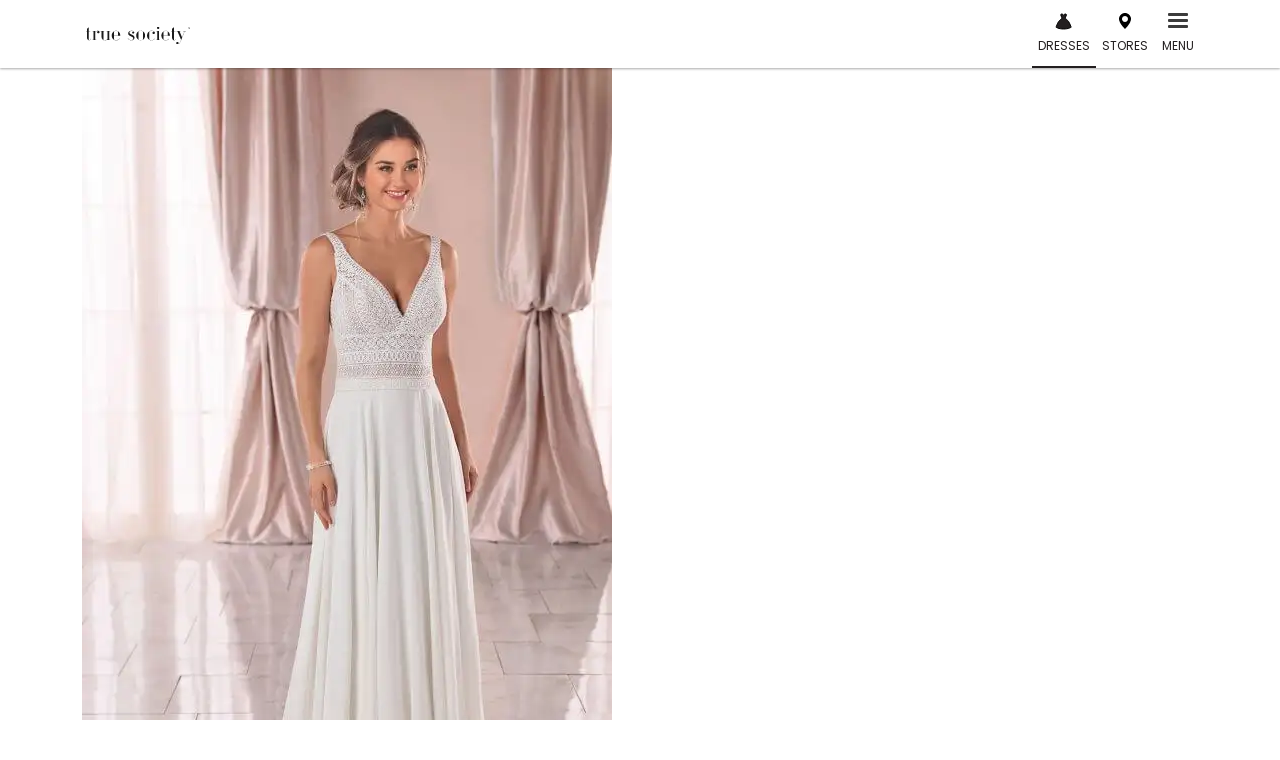

--- FILE ---
content_type: text/html; charset=UTF-8
request_url: https://truesociety.com/wedding-dresses/stella-york/6833/
body_size: 204512
content:
<!doctype html>
<html lang="en-US">
<head><meta charset="UTF-8"><script type="text/javascript">(window.NREUM||(NREUM={})).init={privacy:{cookies_enabled:true},ajax:{deny_list:["bam.nr-data.net"]},feature_flags:["soft_nav"],distributed_tracing:{enabled:true}};(window.NREUM||(NREUM={})).loader_config={agentID:"1386154234",accountID:"4317735",trustKey:"4317735",xpid:"UAUGVlFQDRABVVFUAAEPVFAC",licenseKey:"NRJS-f5ea304c14604d5c6fd",applicationID:"1106708243",browserID:"1386154234"};;/*! For license information please see nr-loader-spa-1.308.0.min.js.LICENSE.txt */
(()=>{var e,t,r={384:(e,t,r)=>{"use strict";r.d(t,{NT:()=>a,US:()=>u,Zm:()=>o,bQ:()=>d,dV:()=>c,pV:()=>l});var n=r(6154),i=r(1863),s=r(1910);const a={beacon:"bam.nr-data.net",errorBeacon:"bam.nr-data.net"};function o(){return n.gm.NREUM||(n.gm.NREUM={}),void 0===n.gm.newrelic&&(n.gm.newrelic=n.gm.NREUM),n.gm.NREUM}function c(){let e=o();return e.o||(e.o={ST:n.gm.setTimeout,SI:n.gm.setImmediate||n.gm.setInterval,CT:n.gm.clearTimeout,XHR:n.gm.XMLHttpRequest,REQ:n.gm.Request,EV:n.gm.Event,PR:n.gm.Promise,MO:n.gm.MutationObserver,FETCH:n.gm.fetch,WS:n.gm.WebSocket},(0,s.i)(...Object.values(e.o))),e}function d(e,t){let r=o();r.initializedAgents??={},t.initializedAt={ms:(0,i.t)(),date:new Date},r.initializedAgents[e]=t}function u(e,t){o()[e]=t}function l(){return function(){let e=o();const t=e.info||{};e.info={beacon:a.beacon,errorBeacon:a.errorBeacon,...t}}(),function(){let e=o();const t=e.init||{};e.init={...t}}(),c(),function(){let e=o();const t=e.loader_config||{};e.loader_config={...t}}(),o()}},782:(e,t,r)=>{"use strict";r.d(t,{T:()=>n});const n=r(860).K7.pageViewTiming},860:(e,t,r)=>{"use strict";r.d(t,{$J:()=>u,K7:()=>c,P3:()=>d,XX:()=>i,Yy:()=>o,df:()=>s,qY:()=>n,v4:()=>a});const n="events",i="jserrors",s="browser/blobs",a="rum",o="browser/logs",c={ajax:"ajax",genericEvents:"generic_events",jserrors:i,logging:"logging",metrics:"metrics",pageAction:"page_action",pageViewEvent:"page_view_event",pageViewTiming:"page_view_timing",sessionReplay:"session_replay",sessionTrace:"session_trace",softNav:"soft_navigations",spa:"spa"},d={[c.pageViewEvent]:1,[c.pageViewTiming]:2,[c.metrics]:3,[c.jserrors]:4,[c.spa]:5,[c.ajax]:6,[c.sessionTrace]:7,[c.softNav]:8,[c.sessionReplay]:9,[c.logging]:10,[c.genericEvents]:11},u={[c.pageViewEvent]:a,[c.pageViewTiming]:n,[c.ajax]:n,[c.spa]:n,[c.softNav]:n,[c.metrics]:i,[c.jserrors]:i,[c.sessionTrace]:s,[c.sessionReplay]:s,[c.logging]:o,[c.genericEvents]:"ins"}},944:(e,t,r)=>{"use strict";r.d(t,{R:()=>i});var n=r(3241);function i(e,t){"function"==typeof console.debug&&(console.debug("New Relic Warning: https://github.com/newrelic/newrelic-browser-agent/blob/main/docs/warning-codes.md#".concat(e),t),(0,n.W)({agentIdentifier:null,drained:null,type:"data",name:"warn",feature:"warn",data:{code:e,secondary:t}}))}},993:(e,t,r)=>{"use strict";r.d(t,{A$:()=>s,ET:()=>a,TZ:()=>o,p_:()=>i});var n=r(860);const i={ERROR:"ERROR",WARN:"WARN",INFO:"INFO",DEBUG:"DEBUG",TRACE:"TRACE"},s={OFF:0,ERROR:1,WARN:2,INFO:3,DEBUG:4,TRACE:5},a="log",o=n.K7.logging},1541:(e,t,r)=>{"use strict";r.d(t,{U:()=>i,f:()=>n});const n={MFE:"MFE",BA:"BA"};function i(e,t){if(2!==t?.harvestEndpointVersion)return{};const r=t.agentRef.runtime.appMetadata.agents[0].entityGuid;return e?{"source.id":e.id,"source.name":e.name,"source.type":e.type,"parent.id":e.parent?.id||r,"parent.type":e.parent?.type||n.BA}:{"entity.guid":r,appId:t.agentRef.info.applicationID}}},1687:(e,t,r)=>{"use strict";r.d(t,{Ak:()=>d,Ze:()=>h,x3:()=>u});var n=r(3241),i=r(7836),s=r(3606),a=r(860),o=r(2646);const c={};function d(e,t){const r={staged:!1,priority:a.P3[t]||0};l(e),c[e].get(t)||c[e].set(t,r)}function u(e,t){e&&c[e]&&(c[e].get(t)&&c[e].delete(t),p(e,t,!1),c[e].size&&f(e))}function l(e){if(!e)throw new Error("agentIdentifier required");c[e]||(c[e]=new Map)}function h(e="",t="feature",r=!1){if(l(e),!e||!c[e].get(t)||r)return p(e,t);c[e].get(t).staged=!0,f(e)}function f(e){const t=Array.from(c[e]);t.every(([e,t])=>t.staged)&&(t.sort((e,t)=>e[1].priority-t[1].priority),t.forEach(([t])=>{c[e].delete(t),p(e,t)}))}function p(e,t,r=!0){const a=e?i.ee.get(e):i.ee,c=s.i.handlers;if(!a.aborted&&a.backlog&&c){if((0,n.W)({agentIdentifier:e,type:"lifecycle",name:"drain",feature:t}),r){const e=a.backlog[t],r=c[t];if(r){for(let t=0;e&&t<e.length;++t)g(e[t],r);Object.entries(r).forEach(([e,t])=>{Object.values(t||{}).forEach(t=>{t[0]?.on&&t[0]?.context()instanceof o.y&&t[0].on(e,t[1])})})}}a.isolatedBacklog||delete c[t],a.backlog[t]=null,a.emit("drain-"+t,[])}}function g(e,t){var r=e[1];Object.values(t[r]||{}).forEach(t=>{var r=e[0];if(t[0]===r){var n=t[1],i=e[3],s=e[2];n.apply(i,s)}})}},1738:(e,t,r)=>{"use strict";r.d(t,{U:()=>f,Y:()=>h});var n=r(3241),i=r(9908),s=r(1863),a=r(944),o=r(5701),c=r(3969),d=r(8362),u=r(860),l=r(4261);function h(e,t,r,s){const h=s||r;!h||h[e]&&h[e]!==d.d.prototype[e]||(h[e]=function(){(0,i.p)(c.xV,["API/"+e+"/called"],void 0,u.K7.metrics,r.ee),(0,n.W)({agentIdentifier:r.agentIdentifier,drained:!!o.B?.[r.agentIdentifier],type:"data",name:"api",feature:l.Pl+e,data:{}});try{return t.apply(this,arguments)}catch(e){(0,a.R)(23,e)}})}function f(e,t,r,n,a){const o=e.info;null===r?delete o.jsAttributes[t]:o.jsAttributes[t]=r,(a||null===r)&&(0,i.p)(l.Pl+n,[(0,s.t)(),t,r],void 0,"session",e.ee)}},1741:(e,t,r)=>{"use strict";r.d(t,{W:()=>s});var n=r(944),i=r(4261);class s{#e(e,...t){if(this[e]!==s.prototype[e])return this[e](...t);(0,n.R)(35,e)}addPageAction(e,t){return this.#e(i.hG,e,t)}register(e){return this.#e(i.eY,e)}recordCustomEvent(e,t){return this.#e(i.fF,e,t)}setPageViewName(e,t){return this.#e(i.Fw,e,t)}setCustomAttribute(e,t,r){return this.#e(i.cD,e,t,r)}noticeError(e,t){return this.#e(i.o5,e,t)}setUserId(e,t=!1){return this.#e(i.Dl,e,t)}setApplicationVersion(e){return this.#e(i.nb,e)}setErrorHandler(e){return this.#e(i.bt,e)}addRelease(e,t){return this.#e(i.k6,e,t)}log(e,t){return this.#e(i.$9,e,t)}start(){return this.#e(i.d3)}finished(e){return this.#e(i.BL,e)}recordReplay(){return this.#e(i.CH)}pauseReplay(){return this.#e(i.Tb)}addToTrace(e){return this.#e(i.U2,e)}setCurrentRouteName(e){return this.#e(i.PA,e)}interaction(e){return this.#e(i.dT,e)}wrapLogger(e,t,r){return this.#e(i.Wb,e,t,r)}measure(e,t){return this.#e(i.V1,e,t)}consent(e){return this.#e(i.Pv,e)}}},1863:(e,t,r)=>{"use strict";function n(){return Math.floor(performance.now())}r.d(t,{t:()=>n})},1910:(e,t,r)=>{"use strict";r.d(t,{i:()=>s});var n=r(944);const i=new Map;function s(...e){return e.every(e=>{if(i.has(e))return i.get(e);const t="function"==typeof e?e.toString():"",r=t.includes("[native code]"),s=t.includes("nrWrapper");return r||s||(0,n.R)(64,e?.name||t),i.set(e,r),r})}},2555:(e,t,r)=>{"use strict";r.d(t,{D:()=>o,f:()=>a});var n=r(384),i=r(8122);const s={beacon:n.NT.beacon,errorBeacon:n.NT.errorBeacon,licenseKey:void 0,applicationID:void 0,sa:void 0,queueTime:void 0,applicationTime:void 0,ttGuid:void 0,user:void 0,account:void 0,product:void 0,extra:void 0,jsAttributes:{},userAttributes:void 0,atts:void 0,transactionName:void 0,tNamePlain:void 0};function a(e){try{return!!e.licenseKey&&!!e.errorBeacon&&!!e.applicationID}catch(e){return!1}}const o=e=>(0,i.a)(e,s)},2614:(e,t,r)=>{"use strict";r.d(t,{BB:()=>a,H3:()=>n,g:()=>d,iL:()=>c,tS:()=>o,uh:()=>i,wk:()=>s});const n="NRBA",i="SESSION",s=144e5,a=18e5,o={STARTED:"session-started",PAUSE:"session-pause",RESET:"session-reset",RESUME:"session-resume",UPDATE:"session-update"},c={SAME_TAB:"same-tab",CROSS_TAB:"cross-tab"},d={OFF:0,FULL:1,ERROR:2}},2646:(e,t,r)=>{"use strict";r.d(t,{y:()=>n});class n{constructor(e){this.contextId=e}}},2843:(e,t,r)=>{"use strict";r.d(t,{G:()=>s,u:()=>i});var n=r(3878);function i(e,t=!1,r,i){(0,n.DD)("visibilitychange",function(){if(t)return void("hidden"===document.visibilityState&&e());e(document.visibilityState)},r,i)}function s(e,t,r){(0,n.sp)("pagehide",e,t,r)}},3241:(e,t,r)=>{"use strict";r.d(t,{W:()=>s});var n=r(6154);const i="newrelic";function s(e={}){try{n.gm.dispatchEvent(new CustomEvent(i,{detail:e}))}catch(e){}}},3304:(e,t,r)=>{"use strict";r.d(t,{A:()=>s});var n=r(7836);const i=()=>{const e=new WeakSet;return(t,r)=>{if("object"==typeof r&&null!==r){if(e.has(r))return;e.add(r)}return r}};function s(e){try{return JSON.stringify(e,i())??""}catch(e){try{n.ee.emit("internal-error",[e])}catch(e){}return""}}},3333:(e,t,r)=>{"use strict";r.d(t,{$v:()=>u,TZ:()=>n,Xh:()=>c,Zp:()=>i,kd:()=>d,mq:()=>o,nf:()=>a,qN:()=>s});const n=r(860).K7.genericEvents,i=["auxclick","click","copy","keydown","paste","scrollend"],s=["focus","blur"],a=4,o=1e3,c=2e3,d=["PageAction","UserAction","BrowserPerformance"],u={RESOURCES:"experimental.resources",REGISTER:"register"}},3434:(e,t,r)=>{"use strict";r.d(t,{Jt:()=>s,YM:()=>d});var n=r(7836),i=r(5607);const s="nr@original:".concat(i.W),a=50;var o=Object.prototype.hasOwnProperty,c=!1;function d(e,t){return e||(e=n.ee),r.inPlace=function(e,t,n,i,s){n||(n="");const a="-"===n.charAt(0);for(let o=0;o<t.length;o++){const c=t[o],d=e[c];l(d)||(e[c]=r(d,a?c+n:n,i,c,s))}},r.flag=s,r;function r(t,r,n,c,d){return l(t)?t:(r||(r=""),nrWrapper[s]=t,function(e,t,r){if(Object.defineProperty&&Object.keys)try{return Object.keys(e).forEach(function(r){Object.defineProperty(t,r,{get:function(){return e[r]},set:function(t){return e[r]=t,t}})}),t}catch(e){u([e],r)}for(var n in e)o.call(e,n)&&(t[n]=e[n])}(t,nrWrapper,e),nrWrapper);function nrWrapper(){var s,o,l,h;let f;try{o=this,s=[...arguments],l="function"==typeof n?n(s,o):n||{}}catch(t){u([t,"",[s,o,c],l],e)}i(r+"start",[s,o,c],l,d);const p=performance.now();let g;try{return h=t.apply(o,s),g=performance.now(),h}catch(e){throw g=performance.now(),i(r+"err",[s,o,e],l,d),f=e,f}finally{const e=g-p,t={start:p,end:g,duration:e,isLongTask:e>=a,methodName:c,thrownError:f};t.isLongTask&&i("long-task",[t,o],l,d),i(r+"end",[s,o,h],l,d)}}}function i(r,n,i,s){if(!c||t){var a=c;c=!0;try{e.emit(r,n,i,t,s)}catch(t){u([t,r,n,i],e)}c=a}}}function u(e,t){t||(t=n.ee);try{t.emit("internal-error",e)}catch(e){}}function l(e){return!(e&&"function"==typeof e&&e.apply&&!e[s])}},3606:(e,t,r)=>{"use strict";r.d(t,{i:()=>s});var n=r(9908);s.on=a;var i=s.handlers={};function s(e,t,r,s){a(s||n.d,i,e,t,r)}function a(e,t,r,i,s){s||(s="feature"),e||(e=n.d);var a=t[s]=t[s]||{};(a[r]=a[r]||[]).push([e,i])}},3738:(e,t,r)=>{"use strict";r.d(t,{He:()=>i,Kp:()=>o,Lc:()=>d,Rz:()=>u,TZ:()=>n,bD:()=>s,d3:()=>a,jx:()=>l,sl:()=>h,uP:()=>c});const n=r(860).K7.sessionTrace,i="bstResource",s="resource",a="-start",o="-end",c="fn"+a,d="fn"+o,u="pushState",l=1e3,h=3e4},3785:(e,t,r)=>{"use strict";r.d(t,{R:()=>c,b:()=>d});var n=r(9908),i=r(1863),s=r(860),a=r(3969),o=r(993);function c(e,t,r={},c=o.p_.INFO,d=!0,u,l=(0,i.t)()){(0,n.p)(a.xV,["API/logging/".concat(c.toLowerCase(),"/called")],void 0,s.K7.metrics,e),(0,n.p)(o.ET,[l,t,r,c,d,u],void 0,s.K7.logging,e)}function d(e){return"string"==typeof e&&Object.values(o.p_).some(t=>t===e.toUpperCase().trim())}},3878:(e,t,r)=>{"use strict";function n(e,t){return{capture:e,passive:!1,signal:t}}function i(e,t,r=!1,i){window.addEventListener(e,t,n(r,i))}function s(e,t,r=!1,i){document.addEventListener(e,t,n(r,i))}r.d(t,{DD:()=>s,jT:()=>n,sp:()=>i})},3962:(e,t,r)=>{"use strict";r.d(t,{AM:()=>a,O2:()=>l,OV:()=>s,Qu:()=>h,TZ:()=>c,ih:()=>f,pP:()=>o,t1:()=>u,tC:()=>i,wD:()=>d});var n=r(860);const i=["click","keydown","submit"],s="popstate",a="api",o="initialPageLoad",c=n.K7.softNav,d=5e3,u=500,l={INITIAL_PAGE_LOAD:"",ROUTE_CHANGE:1,UNSPECIFIED:2},h={INTERACTION:1,AJAX:2,CUSTOM_END:3,CUSTOM_TRACER:4},f={IP:"in progress",PF:"pending finish",FIN:"finished",CAN:"cancelled"}},3969:(e,t,r)=>{"use strict";r.d(t,{TZ:()=>n,XG:()=>o,rs:()=>i,xV:()=>a,z_:()=>s});const n=r(860).K7.metrics,i="sm",s="cm",a="storeSupportabilityMetrics",o="storeEventMetrics"},4234:(e,t,r)=>{"use strict";r.d(t,{W:()=>s});var n=r(7836),i=r(1687);class s{constructor(e,t){this.agentIdentifier=e,this.ee=n.ee.get(e),this.featureName=t,this.blocked=!1}deregisterDrain(){(0,i.x3)(this.agentIdentifier,this.featureName)}}},4261:(e,t,r)=>{"use strict";r.d(t,{$9:()=>u,BL:()=>c,CH:()=>p,Dl:()=>R,Fw:()=>w,PA:()=>v,Pl:()=>n,Pv:()=>A,Tb:()=>h,U2:()=>a,V1:()=>E,Wb:()=>T,bt:()=>y,cD:()=>b,d3:()=>x,dT:()=>d,eY:()=>g,fF:()=>f,hG:()=>s,hw:()=>i,k6:()=>o,nb:()=>m,o5:()=>l});const n="api-",i=n+"ixn-",s="addPageAction",a="addToTrace",o="addRelease",c="finished",d="interaction",u="log",l="noticeError",h="pauseReplay",f="recordCustomEvent",p="recordReplay",g="register",m="setApplicationVersion",v="setCurrentRouteName",b="setCustomAttribute",y="setErrorHandler",w="setPageViewName",R="setUserId",x="start",T="wrapLogger",E="measure",A="consent"},5205:(e,t,r)=>{"use strict";r.d(t,{j:()=>S});var n=r(384),i=r(1741);var s=r(2555),a=r(3333);const o=e=>{if(!e||"string"!=typeof e)return!1;try{document.createDocumentFragment().querySelector(e)}catch{return!1}return!0};var c=r(2614),d=r(944),u=r(8122);const l="[data-nr-mask]",h=e=>(0,u.a)(e,(()=>{const e={feature_flags:[],experimental:{allow_registered_children:!1,resources:!1},mask_selector:"*",block_selector:"[data-nr-block]",mask_input_options:{color:!1,date:!1,"datetime-local":!1,email:!1,month:!1,number:!1,range:!1,search:!1,tel:!1,text:!1,time:!1,url:!1,week:!1,textarea:!1,select:!1,password:!0}};return{ajax:{deny_list:void 0,block_internal:!0,enabled:!0,autoStart:!0},api:{get allow_registered_children(){return e.feature_flags.includes(a.$v.REGISTER)||e.experimental.allow_registered_children},set allow_registered_children(t){e.experimental.allow_registered_children=t},duplicate_registered_data:!1},browser_consent_mode:{enabled:!1},distributed_tracing:{enabled:void 0,exclude_newrelic_header:void 0,cors_use_newrelic_header:void 0,cors_use_tracecontext_headers:void 0,allowed_origins:void 0},get feature_flags(){return e.feature_flags},set feature_flags(t){e.feature_flags=t},generic_events:{enabled:!0,autoStart:!0},harvest:{interval:30},jserrors:{enabled:!0,autoStart:!0},logging:{enabled:!0,autoStart:!0},metrics:{enabled:!0,autoStart:!0},obfuscate:void 0,page_action:{enabled:!0},page_view_event:{enabled:!0,autoStart:!0},page_view_timing:{enabled:!0,autoStart:!0},performance:{capture_marks:!1,capture_measures:!1,capture_detail:!0,resources:{get enabled(){return e.feature_flags.includes(a.$v.RESOURCES)||e.experimental.resources},set enabled(t){e.experimental.resources=t},asset_types:[],first_party_domains:[],ignore_newrelic:!0}},privacy:{cookies_enabled:!0},proxy:{assets:void 0,beacon:void 0},session:{expiresMs:c.wk,inactiveMs:c.BB},session_replay:{autoStart:!0,enabled:!1,preload:!1,sampling_rate:10,error_sampling_rate:100,collect_fonts:!1,inline_images:!1,fix_stylesheets:!0,mask_all_inputs:!0,get mask_text_selector(){return e.mask_selector},set mask_text_selector(t){o(t)?e.mask_selector="".concat(t,",").concat(l):""===t||null===t?e.mask_selector=l:(0,d.R)(5,t)},get block_class(){return"nr-block"},get ignore_class(){return"nr-ignore"},get mask_text_class(){return"nr-mask"},get block_selector(){return e.block_selector},set block_selector(t){o(t)?e.block_selector+=",".concat(t):""!==t&&(0,d.R)(6,t)},get mask_input_options(){return e.mask_input_options},set mask_input_options(t){t&&"object"==typeof t?e.mask_input_options={...t,password:!0}:(0,d.R)(7,t)}},session_trace:{enabled:!0,autoStart:!0},soft_navigations:{enabled:!0,autoStart:!0},spa:{enabled:!0,autoStart:!0},ssl:void 0,user_actions:{enabled:!0,elementAttributes:["id","className","tagName","type"]}}})());var f=r(6154),p=r(9324);let g=0;const m={buildEnv:p.F3,distMethod:p.Xs,version:p.xv,originTime:f.WN},v={consented:!1},b={appMetadata:{},get consented(){return this.session?.state?.consent||v.consented},set consented(e){v.consented=e},customTransaction:void 0,denyList:void 0,disabled:!1,harvester:void 0,isolatedBacklog:!1,isRecording:!1,loaderType:void 0,maxBytes:3e4,obfuscator:void 0,onerror:void 0,ptid:void 0,releaseIds:{},session:void 0,timeKeeper:void 0,registeredEntities:[],jsAttributesMetadata:{bytes:0},get harvestCount(){return++g}},y=e=>{const t=(0,u.a)(e,b),r=Object.keys(m).reduce((e,t)=>(e[t]={value:m[t],writable:!1,configurable:!0,enumerable:!0},e),{});return Object.defineProperties(t,r)};var w=r(5701);const R=e=>{const t=e.startsWith("http");e+="/",r.p=t?e:"https://"+e};var x=r(7836),T=r(3241);const E={accountID:void 0,trustKey:void 0,agentID:void 0,licenseKey:void 0,applicationID:void 0,xpid:void 0},A=e=>(0,u.a)(e,E),_=new Set;function S(e,t={},r,a){let{init:o,info:c,loader_config:d,runtime:u={},exposed:l=!0}=t;if(!c){const e=(0,n.pV)();o=e.init,c=e.info,d=e.loader_config}e.init=h(o||{}),e.loader_config=A(d||{}),c.jsAttributes??={},f.bv&&(c.jsAttributes.isWorker=!0),e.info=(0,s.D)(c);const p=e.init,g=[c.beacon,c.errorBeacon];_.has(e.agentIdentifier)||(p.proxy.assets&&(R(p.proxy.assets),g.push(p.proxy.assets)),p.proxy.beacon&&g.push(p.proxy.beacon),e.beacons=[...g],function(e){const t=(0,n.pV)();Object.getOwnPropertyNames(i.W.prototype).forEach(r=>{const n=i.W.prototype[r];if("function"!=typeof n||"constructor"===n)return;let s=t[r];e[r]&&!1!==e.exposed&&"micro-agent"!==e.runtime?.loaderType&&(t[r]=(...t)=>{const n=e[r](...t);return s?s(...t):n})})}(e),(0,n.US)("activatedFeatures",w.B)),u.denyList=[...p.ajax.deny_list||[],...p.ajax.block_internal?g:[]],u.ptid=e.agentIdentifier,u.loaderType=r,e.runtime=y(u),_.has(e.agentIdentifier)||(e.ee=x.ee.get(e.agentIdentifier),e.exposed=l,(0,T.W)({agentIdentifier:e.agentIdentifier,drained:!!w.B?.[e.agentIdentifier],type:"lifecycle",name:"initialize",feature:void 0,data:e.config})),_.add(e.agentIdentifier)}},5270:(e,t,r)=>{"use strict";r.d(t,{Aw:()=>a,SR:()=>s,rF:()=>o});var n=r(384),i=r(7767);function s(e){return!!(0,n.dV)().o.MO&&(0,i.V)(e)&&!0===e?.session_trace.enabled}function a(e){return!0===e?.session_replay.preload&&s(e)}function o(e,t){try{if("string"==typeof t?.type){if("password"===t.type.toLowerCase())return"*".repeat(e?.length||0);if(void 0!==t?.dataset?.nrUnmask||t?.classList?.contains("nr-unmask"))return e}}catch(e){}return"string"==typeof e?e.replace(/[\S]/g,"*"):"*".repeat(e?.length||0)}},5289:(e,t,r)=>{"use strict";r.d(t,{GG:()=>a,Qr:()=>c,sB:()=>o});var n=r(3878),i=r(6389);function s(){return"undefined"==typeof document||"complete"===document.readyState}function a(e,t){if(s())return e();const r=(0,i.J)(e),a=setInterval(()=>{s()&&(clearInterval(a),r())},500);(0,n.sp)("load",r,t)}function o(e){if(s())return e();(0,n.DD)("DOMContentLoaded",e)}function c(e){if(s())return e();(0,n.sp)("popstate",e)}},5607:(e,t,r)=>{"use strict";r.d(t,{W:()=>n});const n=(0,r(9566).bz)()},5701:(e,t,r)=>{"use strict";r.d(t,{B:()=>s,t:()=>a});var n=r(3241);const i=new Set,s={};function a(e,t){const r=t.agentIdentifier;s[r]??={},e&&"object"==typeof e&&(i.has(r)||(t.ee.emit("rumresp",[e]),s[r]=e,i.add(r),(0,n.W)({agentIdentifier:r,loaded:!0,drained:!0,type:"lifecycle",name:"load",feature:void 0,data:e})))}},6154:(e,t,r)=>{"use strict";r.d(t,{OF:()=>d,RI:()=>i,WN:()=>h,bv:()=>s,eN:()=>f,gm:()=>a,lR:()=>l,m:()=>c,mw:()=>o,sb:()=>u});var n=r(1863);const i="undefined"!=typeof window&&!!window.document,s="undefined"!=typeof WorkerGlobalScope&&("undefined"!=typeof self&&self instanceof WorkerGlobalScope&&self.navigator instanceof WorkerNavigator||"undefined"!=typeof globalThis&&globalThis instanceof WorkerGlobalScope&&globalThis.navigator instanceof WorkerNavigator),a=i?window:"undefined"!=typeof WorkerGlobalScope&&("undefined"!=typeof self&&self instanceof WorkerGlobalScope&&self||"undefined"!=typeof globalThis&&globalThis instanceof WorkerGlobalScope&&globalThis),o=Boolean("hidden"===a?.document?.visibilityState),c=""+a?.location,d=/iPad|iPhone|iPod/.test(a.navigator?.userAgent),u=d&&"undefined"==typeof SharedWorker,l=(()=>{const e=a.navigator?.userAgent?.match(/Firefox[/\s](\d+\.\d+)/);return Array.isArray(e)&&e.length>=2?+e[1]:0})(),h=Date.now()-(0,n.t)(),f=()=>"undefined"!=typeof PerformanceNavigationTiming&&a?.performance?.getEntriesByType("navigation")?.[0]?.responseStart},6344:(e,t,r)=>{"use strict";r.d(t,{BB:()=>u,Qb:()=>l,TZ:()=>i,Ug:()=>a,Vh:()=>s,_s:()=>o,bc:()=>d,yP:()=>c});var n=r(2614);const i=r(860).K7.sessionReplay,s="errorDuringReplay",a=.12,o={DomContentLoaded:0,Load:1,FullSnapshot:2,IncrementalSnapshot:3,Meta:4,Custom:5},c={[n.g.ERROR]:15e3,[n.g.FULL]:3e5,[n.g.OFF]:0},d={RESET:{message:"Session was reset",sm:"Reset"},IMPORT:{message:"Recorder failed to import",sm:"Import"},TOO_MANY:{message:"429: Too Many Requests",sm:"Too-Many"},TOO_BIG:{message:"Payload was too large",sm:"Too-Big"},CROSS_TAB:{message:"Session Entity was set to OFF on another tab",sm:"Cross-Tab"},ENTITLEMENTS:{message:"Session Replay is not allowed and will not be started",sm:"Entitlement"}},u=5e3,l={API:"api",RESUME:"resume",SWITCH_TO_FULL:"switchToFull",INITIALIZE:"initialize",PRELOAD:"preload"}},6389:(e,t,r)=>{"use strict";function n(e,t=500,r={}){const n=r?.leading||!1;let i;return(...r)=>{n&&void 0===i&&(e.apply(this,r),i=setTimeout(()=>{i=clearTimeout(i)},t)),n||(clearTimeout(i),i=setTimeout(()=>{e.apply(this,r)},t))}}function i(e){let t=!1;return(...r)=>{t||(t=!0,e.apply(this,r))}}r.d(t,{J:()=>i,s:()=>n})},6630:(e,t,r)=>{"use strict";r.d(t,{T:()=>n});const n=r(860).K7.pageViewEvent},6774:(e,t,r)=>{"use strict";r.d(t,{T:()=>n});const n=r(860).K7.jserrors},7295:(e,t,r)=>{"use strict";r.d(t,{Xv:()=>a,gX:()=>i,iW:()=>s});var n=[];function i(e){if(!e||s(e))return!1;if(0===n.length)return!0;if("*"===n[0].hostname)return!1;for(var t=0;t<n.length;t++){var r=n[t];if(r.hostname.test(e.hostname)&&r.pathname.test(e.pathname))return!1}return!0}function s(e){return void 0===e.hostname}function a(e){if(n=[],e&&e.length)for(var t=0;t<e.length;t++){let r=e[t];if(!r)continue;if("*"===r)return void(n=[{hostname:"*"}]);0===r.indexOf("http://")?r=r.substring(7):0===r.indexOf("https://")&&(r=r.substring(8));const i=r.indexOf("/");let s,a;i>0?(s=r.substring(0,i),a=r.substring(i)):(s=r,a="*");let[c]=s.split(":");n.push({hostname:o(c),pathname:o(a,!0)})}}function o(e,t=!1){const r=e.replace(/[.+?^${}()|[\]\\]/g,e=>"\\"+e).replace(/\*/g,".*?");return new RegExp((t?"^":"")+r+"$")}},7485:(e,t,r)=>{"use strict";r.d(t,{D:()=>i});var n=r(6154);function i(e){if(0===(e||"").indexOf("data:"))return{protocol:"data"};try{const t=new URL(e,location.href),r={port:t.port,hostname:t.hostname,pathname:t.pathname,search:t.search,protocol:t.protocol.slice(0,t.protocol.indexOf(":")),sameOrigin:t.protocol===n.gm?.location?.protocol&&t.host===n.gm?.location?.host};return r.port&&""!==r.port||("http:"===t.protocol&&(r.port="80"),"https:"===t.protocol&&(r.port="443")),r.pathname&&""!==r.pathname?r.pathname.startsWith("/")||(r.pathname="/".concat(r.pathname)):r.pathname="/",r}catch(e){return{}}}},7699:(e,t,r)=>{"use strict";r.d(t,{It:()=>s,KC:()=>o,No:()=>i,qh:()=>a});var n=r(860);const i=16e3,s=1e6,a="SESSION_ERROR",o={[n.K7.logging]:!0,[n.K7.genericEvents]:!1,[n.K7.jserrors]:!1,[n.K7.ajax]:!1}},7767:(e,t,r)=>{"use strict";r.d(t,{V:()=>i});var n=r(6154);const i=e=>n.RI&&!0===e?.privacy.cookies_enabled},7836:(e,t,r)=>{"use strict";r.d(t,{P:()=>o,ee:()=>c});var n=r(384),i=r(8990),s=r(2646),a=r(5607);const o="nr@context:".concat(a.W),c=function e(t,r){var n={},a={},u={},l=!1;try{l=16===r.length&&d.initializedAgents?.[r]?.runtime.isolatedBacklog}catch(e){}var h={on:p,addEventListener:p,removeEventListener:function(e,t){var r=n[e];if(!r)return;for(var i=0;i<r.length;i++)r[i]===t&&r.splice(i,1)},emit:function(e,r,n,i,s){!1!==s&&(s=!0);if(c.aborted&&!i)return;t&&s&&t.emit(e,r,n);var o=f(n);g(e).forEach(e=>{e.apply(o,r)});var d=v()[a[e]];d&&d.push([h,e,r,o]);return o},get:m,listeners:g,context:f,buffer:function(e,t){const r=v();if(t=t||"feature",h.aborted)return;Object.entries(e||{}).forEach(([e,n])=>{a[n]=t,t in r||(r[t]=[])})},abort:function(){h._aborted=!0,Object.keys(h.backlog).forEach(e=>{delete h.backlog[e]})},isBuffering:function(e){return!!v()[a[e]]},debugId:r,backlog:l?{}:t&&"object"==typeof t.backlog?t.backlog:{},isolatedBacklog:l};return Object.defineProperty(h,"aborted",{get:()=>{let e=h._aborted||!1;return e||(t&&(e=t.aborted),e)}}),h;function f(e){return e&&e instanceof s.y?e:e?(0,i.I)(e,o,()=>new s.y(o)):new s.y(o)}function p(e,t){n[e]=g(e).concat(t)}function g(e){return n[e]||[]}function m(t){return u[t]=u[t]||e(h,t)}function v(){return h.backlog}}(void 0,"globalEE"),d=(0,n.Zm)();d.ee||(d.ee=c)},8122:(e,t,r)=>{"use strict";r.d(t,{a:()=>i});var n=r(944);function i(e,t){try{if(!e||"object"!=typeof e)return(0,n.R)(3);if(!t||"object"!=typeof t)return(0,n.R)(4);const r=Object.create(Object.getPrototypeOf(t),Object.getOwnPropertyDescriptors(t)),s=0===Object.keys(r).length?e:r;for(let a in s)if(void 0!==e[a])try{if(null===e[a]){r[a]=null;continue}Array.isArray(e[a])&&Array.isArray(t[a])?r[a]=Array.from(new Set([...e[a],...t[a]])):"object"==typeof e[a]&&"object"==typeof t[a]?r[a]=i(e[a],t[a]):r[a]=e[a]}catch(e){r[a]||(0,n.R)(1,e)}return r}catch(e){(0,n.R)(2,e)}}},8139:(e,t,r)=>{"use strict";r.d(t,{u:()=>h});var n=r(7836),i=r(3434),s=r(8990),a=r(6154);const o={},c=a.gm.XMLHttpRequest,d="addEventListener",u="removeEventListener",l="nr@wrapped:".concat(n.P);function h(e){var t=function(e){return(e||n.ee).get("events")}(e);if(o[t.debugId]++)return t;o[t.debugId]=1;var r=(0,i.YM)(t,!0);function h(e){r.inPlace(e,[d,u],"-",p)}function p(e,t){return e[1]}return"getPrototypeOf"in Object&&(a.RI&&f(document,h),c&&f(c.prototype,h),f(a.gm,h)),t.on(d+"-start",function(e,t){var n=e[1];if(null!==n&&("function"==typeof n||"object"==typeof n)&&"newrelic"!==e[0]){var i=(0,s.I)(n,l,function(){var e={object:function(){if("function"!=typeof n.handleEvent)return;return n.handleEvent.apply(n,arguments)},function:n}[typeof n];return e?r(e,"fn-",null,e.name||"anonymous"):n});this.wrapped=e[1]=i}}),t.on(u+"-start",function(e){e[1]=this.wrapped||e[1]}),t}function f(e,t,...r){let n=e;for(;"object"==typeof n&&!Object.prototype.hasOwnProperty.call(n,d);)n=Object.getPrototypeOf(n);n&&t(n,...r)}},8362:(e,t,r)=>{"use strict";r.d(t,{d:()=>s});var n=r(9566),i=r(1741);class s extends i.W{agentIdentifier=(0,n.LA)(16)}},8374:(e,t,r)=>{r.nc=(()=>{try{return document?.currentScript?.nonce}catch(e){}return""})()},8990:(e,t,r)=>{"use strict";r.d(t,{I:()=>i});var n=Object.prototype.hasOwnProperty;function i(e,t,r){if(n.call(e,t))return e[t];var i=r();if(Object.defineProperty&&Object.keys)try{return Object.defineProperty(e,t,{value:i,writable:!0,enumerable:!1}),i}catch(e){}return e[t]=i,i}},9119:(e,t,r)=>{"use strict";r.d(t,{L:()=>s});var n=/([^?#]*)[^#]*(#[^?]*|$).*/,i=/([^?#]*)().*/;function s(e,t){return e?e.replace(t?n:i,"$1$2"):e}},9300:(e,t,r)=>{"use strict";r.d(t,{T:()=>n});const n=r(860).K7.ajax},9324:(e,t,r)=>{"use strict";r.d(t,{AJ:()=>a,F3:()=>i,Xs:()=>s,Yq:()=>o,xv:()=>n});const n="1.308.0",i="PROD",s="CDN",a="@newrelic/rrweb",o="1.0.1"},9566:(e,t,r)=>{"use strict";r.d(t,{LA:()=>o,ZF:()=>c,bz:()=>a,el:()=>d});var n=r(6154);const i="xxxxxxxx-xxxx-4xxx-yxxx-xxxxxxxxxxxx";function s(e,t){return e?15&e[t]:16*Math.random()|0}function a(){const e=n.gm?.crypto||n.gm?.msCrypto;let t,r=0;return e&&e.getRandomValues&&(t=e.getRandomValues(new Uint8Array(30))),i.split("").map(e=>"x"===e?s(t,r++).toString(16):"y"===e?(3&s()|8).toString(16):e).join("")}function o(e){const t=n.gm?.crypto||n.gm?.msCrypto;let r,i=0;t&&t.getRandomValues&&(r=t.getRandomValues(new Uint8Array(e)));const a=[];for(var o=0;o<e;o++)a.push(s(r,i++).toString(16));return a.join("")}function c(){return o(16)}function d(){return o(32)}},9908:(e,t,r)=>{"use strict";r.d(t,{d:()=>n,p:()=>i});var n=r(7836).ee.get("handle");function i(e,t,r,i,s){s?(s.buffer([e],i),s.emit(e,t,r)):(n.buffer([e],i),n.emit(e,t,r))}}},n={};function i(e){var t=n[e];if(void 0!==t)return t.exports;var s=n[e]={exports:{}};return r[e](s,s.exports,i),s.exports}i.m=r,i.d=(e,t)=>{for(var r in t)i.o(t,r)&&!i.o(e,r)&&Object.defineProperty(e,r,{enumerable:!0,get:t[r]})},i.f={},i.e=e=>Promise.all(Object.keys(i.f).reduce((t,r)=>(i.f[r](e,t),t),[])),i.u=e=>({212:"nr-spa-compressor",249:"nr-spa-recorder",478:"nr-spa"}[e]+"-1.308.0.min.js"),i.o=(e,t)=>Object.prototype.hasOwnProperty.call(e,t),e={},t="NRBA-1.308.0.PROD:",i.l=(r,n,s,a)=>{if(e[r])e[r].push(n);else{var o,c;if(void 0!==s)for(var d=document.getElementsByTagName("script"),u=0;u<d.length;u++){var l=d[u];if(l.getAttribute("src")==r||l.getAttribute("data-webpack")==t+s){o=l;break}}if(!o){c=!0;var h={478:"sha512-RSfSVnmHk59T/uIPbdSE0LPeqcEdF4/+XhfJdBuccH5rYMOEZDhFdtnh6X6nJk7hGpzHd9Ujhsy7lZEz/ORYCQ==",249:"sha512-ehJXhmntm85NSqW4MkhfQqmeKFulra3klDyY0OPDUE+sQ3GokHlPh1pmAzuNy//3j4ac6lzIbmXLvGQBMYmrkg==",212:"sha512-B9h4CR46ndKRgMBcK+j67uSR2RCnJfGefU+A7FrgR/k42ovXy5x/MAVFiSvFxuVeEk/pNLgvYGMp1cBSK/G6Fg=="};(o=document.createElement("script")).charset="utf-8",i.nc&&o.setAttribute("nonce",i.nc),o.setAttribute("data-webpack",t+s),o.src=r,0!==o.src.indexOf(window.location.origin+"/")&&(o.crossOrigin="anonymous"),h[a]&&(o.integrity=h[a])}e[r]=[n];var f=(t,n)=>{o.onerror=o.onload=null,clearTimeout(p);var i=e[r];if(delete e[r],o.parentNode&&o.parentNode.removeChild(o),i&&i.forEach(e=>e(n)),t)return t(n)},p=setTimeout(f.bind(null,void 0,{type:"timeout",target:o}),12e4);o.onerror=f.bind(null,o.onerror),o.onload=f.bind(null,o.onload),c&&document.head.appendChild(o)}},i.r=e=>{"undefined"!=typeof Symbol&&Symbol.toStringTag&&Object.defineProperty(e,Symbol.toStringTag,{value:"Module"}),Object.defineProperty(e,"__esModule",{value:!0})},i.p="https://js-agent.newrelic.com/",(()=>{var e={38:0,788:0};i.f.j=(t,r)=>{var n=i.o(e,t)?e[t]:void 0;if(0!==n)if(n)r.push(n[2]);else{var s=new Promise((r,i)=>n=e[t]=[r,i]);r.push(n[2]=s);var a=i.p+i.u(t),o=new Error;i.l(a,r=>{if(i.o(e,t)&&(0!==(n=e[t])&&(e[t]=void 0),n)){var s=r&&("load"===r.type?"missing":r.type),a=r&&r.target&&r.target.src;o.message="Loading chunk "+t+" failed: ("+s+": "+a+")",o.name="ChunkLoadError",o.type=s,o.request=a,n[1](o)}},"chunk-"+t,t)}};var t=(t,r)=>{var n,s,[a,o,c]=r,d=0;if(a.some(t=>0!==e[t])){for(n in o)i.o(o,n)&&(i.m[n]=o[n]);if(c)c(i)}for(t&&t(r);d<a.length;d++)s=a[d],i.o(e,s)&&e[s]&&e[s][0](),e[s]=0},r=self["webpackChunk:NRBA-1.308.0.PROD"]=self["webpackChunk:NRBA-1.308.0.PROD"]||[];r.forEach(t.bind(null,0)),r.push=t.bind(null,r.push.bind(r))})(),(()=>{"use strict";i(8374);var e=i(8362),t=i(860);const r=Object.values(t.K7);var n=i(5205);var s=i(9908),a=i(1863),o=i(4261),c=i(1738);var d=i(1687),u=i(4234),l=i(5289),h=i(6154),f=i(944),p=i(5270),g=i(7767),m=i(6389),v=i(7699);class b extends u.W{constructor(e,t){super(e.agentIdentifier,t),this.agentRef=e,this.abortHandler=void 0,this.featAggregate=void 0,this.loadedSuccessfully=void 0,this.onAggregateImported=new Promise(e=>{this.loadedSuccessfully=e}),this.deferred=Promise.resolve(),!1===e.init[this.featureName].autoStart?this.deferred=new Promise((t,r)=>{this.ee.on("manual-start-all",(0,m.J)(()=>{(0,d.Ak)(e.agentIdentifier,this.featureName),t()}))}):(0,d.Ak)(e.agentIdentifier,t)}importAggregator(e,t,r={}){if(this.featAggregate)return;const n=async()=>{let n;await this.deferred;try{if((0,g.V)(e.init)){const{setupAgentSession:t}=await i.e(478).then(i.bind(i,8766));n=t(e)}}catch(e){(0,f.R)(20,e),this.ee.emit("internal-error",[e]),(0,s.p)(v.qh,[e],void 0,this.featureName,this.ee)}try{if(!this.#t(this.featureName,n,e.init))return(0,d.Ze)(this.agentIdentifier,this.featureName),void this.loadedSuccessfully(!1);const{Aggregate:i}=await t();this.featAggregate=new i(e,r),e.runtime.harvester.initializedAggregates.push(this.featAggregate),this.loadedSuccessfully(!0)}catch(e){(0,f.R)(34,e),this.abortHandler?.(),(0,d.Ze)(this.agentIdentifier,this.featureName,!0),this.loadedSuccessfully(!1),this.ee&&this.ee.abort()}};h.RI?(0,l.GG)(()=>n(),!0):n()}#t(e,r,n){if(this.blocked)return!1;switch(e){case t.K7.sessionReplay:return(0,p.SR)(n)&&!!r;case t.K7.sessionTrace:return!!r;default:return!0}}}var y=i(6630),w=i(2614),R=i(3241);class x extends b{static featureName=y.T;constructor(e){var t;super(e,y.T),this.setupInspectionEvents(e.agentIdentifier),t=e,(0,c.Y)(o.Fw,function(e,r){"string"==typeof e&&("/"!==e.charAt(0)&&(e="/"+e),t.runtime.customTransaction=(r||"http://custom.transaction")+e,(0,s.p)(o.Pl+o.Fw,[(0,a.t)()],void 0,void 0,t.ee))},t),this.importAggregator(e,()=>i.e(478).then(i.bind(i,2467)))}setupInspectionEvents(e){const t=(t,r)=>{t&&(0,R.W)({agentIdentifier:e,timeStamp:t.timeStamp,loaded:"complete"===t.target.readyState,type:"window",name:r,data:t.target.location+""})};(0,l.sB)(e=>{t(e,"DOMContentLoaded")}),(0,l.GG)(e=>{t(e,"load")}),(0,l.Qr)(e=>{t(e,"navigate")}),this.ee.on(w.tS.UPDATE,(t,r)=>{(0,R.W)({agentIdentifier:e,type:"lifecycle",name:"session",data:r})})}}var T=i(384);class E extends e.d{constructor(e){var t;(super(),h.gm)?(this.features={},(0,T.bQ)(this.agentIdentifier,this),this.desiredFeatures=new Set(e.features||[]),this.desiredFeatures.add(x),(0,n.j)(this,e,e.loaderType||"agent"),t=this,(0,c.Y)(o.cD,function(e,r,n=!1){if("string"==typeof e){if(["string","number","boolean"].includes(typeof r)||null===r)return(0,c.U)(t,e,r,o.cD,n);(0,f.R)(40,typeof r)}else(0,f.R)(39,typeof e)},t),function(e){(0,c.Y)(o.Dl,function(t,r=!1){if("string"!=typeof t&&null!==t)return void(0,f.R)(41,typeof t);const n=e.info.jsAttributes["enduser.id"];r&&null!=n&&n!==t?(0,s.p)(o.Pl+"setUserIdAndResetSession",[t],void 0,"session",e.ee):(0,c.U)(e,"enduser.id",t,o.Dl,!0)},e)}(this),function(e){(0,c.Y)(o.nb,function(t){if("string"==typeof t||null===t)return(0,c.U)(e,"application.version",t,o.nb,!1);(0,f.R)(42,typeof t)},e)}(this),function(e){(0,c.Y)(o.d3,function(){e.ee.emit("manual-start-all")},e)}(this),function(e){(0,c.Y)(o.Pv,function(t=!0){if("boolean"==typeof t){if((0,s.p)(o.Pl+o.Pv,[t],void 0,"session",e.ee),e.runtime.consented=t,t){const t=e.features.page_view_event;t.onAggregateImported.then(e=>{const r=t.featAggregate;e&&!r.sentRum&&r.sendRum()})}}else(0,f.R)(65,typeof t)},e)}(this),this.run()):(0,f.R)(21)}get config(){return{info:this.info,init:this.init,loader_config:this.loader_config,runtime:this.runtime}}get api(){return this}run(){try{const e=function(e){const t={};return r.forEach(r=>{t[r]=!!e[r]?.enabled}),t}(this.init),n=[...this.desiredFeatures];n.sort((e,r)=>t.P3[e.featureName]-t.P3[r.featureName]),n.forEach(r=>{if(!e[r.featureName]&&r.featureName!==t.K7.pageViewEvent)return;if(r.featureName===t.K7.spa)return void(0,f.R)(67);const n=function(e){switch(e){case t.K7.ajax:return[t.K7.jserrors];case t.K7.sessionTrace:return[t.K7.ajax,t.K7.pageViewEvent];case t.K7.sessionReplay:return[t.K7.sessionTrace];case t.K7.pageViewTiming:return[t.K7.pageViewEvent];default:return[]}}(r.featureName).filter(e=>!(e in this.features));n.length>0&&(0,f.R)(36,{targetFeature:r.featureName,missingDependencies:n}),this.features[r.featureName]=new r(this)})}catch(e){(0,f.R)(22,e);for(const e in this.features)this.features[e].abortHandler?.();const t=(0,T.Zm)();delete t.initializedAgents[this.agentIdentifier]?.features,delete this.sharedAggregator;return t.ee.get(this.agentIdentifier).abort(),!1}}}var A=i(2843),_=i(782);class S extends b{static featureName=_.T;constructor(e){super(e,_.T),h.RI&&((0,A.u)(()=>(0,s.p)("docHidden",[(0,a.t)()],void 0,_.T,this.ee),!0),(0,A.G)(()=>(0,s.p)("winPagehide",[(0,a.t)()],void 0,_.T,this.ee)),this.importAggregator(e,()=>i.e(478).then(i.bind(i,9917))))}}var O=i(3969);class I extends b{static featureName=O.TZ;constructor(e){super(e,O.TZ),h.RI&&document.addEventListener("securitypolicyviolation",e=>{(0,s.p)(O.xV,["Generic/CSPViolation/Detected"],void 0,this.featureName,this.ee)}),this.importAggregator(e,()=>i.e(478).then(i.bind(i,6555)))}}var N=i(6774),P=i(3878),k=i(3304);class D{constructor(e,t,r,n,i){this.name="UncaughtError",this.message="string"==typeof e?e:(0,k.A)(e),this.sourceURL=t,this.line=r,this.column=n,this.__newrelic=i}}function C(e){return M(e)?e:new D(void 0!==e?.message?e.message:e,e?.filename||e?.sourceURL,e?.lineno||e?.line,e?.colno||e?.col,e?.__newrelic,e?.cause)}function j(e){const t="Unhandled Promise Rejection: ";if(!e?.reason)return;if(M(e.reason)){try{e.reason.message.startsWith(t)||(e.reason.message=t+e.reason.message)}catch(e){}return C(e.reason)}const r=C(e.reason);return(r.message||"").startsWith(t)||(r.message=t+r.message),r}function L(e){if(e.error instanceof SyntaxError&&!/:\d+$/.test(e.error.stack?.trim())){const t=new D(e.message,e.filename,e.lineno,e.colno,e.error.__newrelic,e.cause);return t.name=SyntaxError.name,t}return M(e.error)?e.error:C(e)}function M(e){return e instanceof Error&&!!e.stack}function H(e,r,n,i,o=(0,a.t)()){"string"==typeof e&&(e=new Error(e)),(0,s.p)("err",[e,o,!1,r,n.runtime.isRecording,void 0,i],void 0,t.K7.jserrors,n.ee),(0,s.p)("uaErr",[],void 0,t.K7.genericEvents,n.ee)}var B=i(1541),K=i(993),W=i(3785);function U(e,{customAttributes:t={},level:r=K.p_.INFO}={},n,i,s=(0,a.t)()){(0,W.R)(n.ee,e,t,r,!1,i,s)}function F(e,r,n,i,c=(0,a.t)()){(0,s.p)(o.Pl+o.hG,[c,e,r,i],void 0,t.K7.genericEvents,n.ee)}function V(e,r,n,i,c=(0,a.t)()){const{start:d,end:u,customAttributes:l}=r||{},h={customAttributes:l||{}};if("object"!=typeof h.customAttributes||"string"!=typeof e||0===e.length)return void(0,f.R)(57);const p=(e,t)=>null==e?t:"number"==typeof e?e:e instanceof PerformanceMark?e.startTime:Number.NaN;if(h.start=p(d,0),h.end=p(u,c),Number.isNaN(h.start)||Number.isNaN(h.end))(0,f.R)(57);else{if(h.duration=h.end-h.start,!(h.duration<0))return(0,s.p)(o.Pl+o.V1,[h,e,i],void 0,t.K7.genericEvents,n.ee),h;(0,f.R)(58)}}function G(e,r={},n,i,c=(0,a.t)()){(0,s.p)(o.Pl+o.fF,[c,e,r,i],void 0,t.K7.genericEvents,n.ee)}function z(e){(0,c.Y)(o.eY,function(t){return Y(e,t)},e)}function Y(e,r,n){(0,f.R)(54,"newrelic.register"),r||={},r.type=B.f.MFE,r.licenseKey||=e.info.licenseKey,r.blocked=!1,r.parent=n||{},Array.isArray(r.tags)||(r.tags=[]);const i={};r.tags.forEach(e=>{"name"!==e&&"id"!==e&&(i["source.".concat(e)]=!0)}),r.isolated??=!0;let o=()=>{};const c=e.runtime.registeredEntities;if(!r.isolated){const e=c.find(({metadata:{target:{id:e}}})=>e===r.id&&!r.isolated);if(e)return e}const d=e=>{r.blocked=!0,o=e};function u(e){return"string"==typeof e&&!!e.trim()&&e.trim().length<501||"number"==typeof e}e.init.api.allow_registered_children||d((0,m.J)(()=>(0,f.R)(55))),u(r.id)&&u(r.name)||d((0,m.J)(()=>(0,f.R)(48,r)));const l={addPageAction:(t,n={})=>g(F,[t,{...i,...n},e],r),deregister:()=>{d((0,m.J)(()=>(0,f.R)(68)))},log:(t,n={})=>g(U,[t,{...n,customAttributes:{...i,...n.customAttributes||{}}},e],r),measure:(t,n={})=>g(V,[t,{...n,customAttributes:{...i,...n.customAttributes||{}}},e],r),noticeError:(t,n={})=>g(H,[t,{...i,...n},e],r),register:(t={})=>g(Y,[e,t],l.metadata.target),recordCustomEvent:(t,n={})=>g(G,[t,{...i,...n},e],r),setApplicationVersion:e=>p("application.version",e),setCustomAttribute:(e,t)=>p(e,t),setUserId:e=>p("enduser.id",e),metadata:{customAttributes:i,target:r}},h=()=>(r.blocked&&o(),r.blocked);h()||c.push(l);const p=(e,t)=>{h()||(i[e]=t)},g=(r,n,i)=>{if(h())return;const o=(0,a.t)();(0,s.p)(O.xV,["API/register/".concat(r.name,"/called")],void 0,t.K7.metrics,e.ee);try{if(e.init.api.duplicate_registered_data&&"register"!==r.name){let e=n;if(n[1]instanceof Object){const t={"child.id":i.id,"child.type":i.type};e="customAttributes"in n[1]?[n[0],{...n[1],customAttributes:{...n[1].customAttributes,...t}},...n.slice(2)]:[n[0],{...n[1],...t},...n.slice(2)]}r(...e,void 0,o)}return r(...n,i,o)}catch(e){(0,f.R)(50,e)}};return l}class Z extends b{static featureName=N.T;constructor(e){var t;super(e,N.T),t=e,(0,c.Y)(o.o5,(e,r)=>H(e,r,t),t),function(e){(0,c.Y)(o.bt,function(t){e.runtime.onerror=t},e)}(e),function(e){let t=0;(0,c.Y)(o.k6,function(e,r){++t>10||(this.runtime.releaseIds[e.slice(-200)]=(""+r).slice(-200))},e)}(e),z(e);try{this.removeOnAbort=new AbortController}catch(e){}this.ee.on("internal-error",(t,r)=>{this.abortHandler&&(0,s.p)("ierr",[C(t),(0,a.t)(),!0,{},e.runtime.isRecording,r],void 0,this.featureName,this.ee)}),h.gm.addEventListener("unhandledrejection",t=>{this.abortHandler&&(0,s.p)("err",[j(t),(0,a.t)(),!1,{unhandledPromiseRejection:1},e.runtime.isRecording],void 0,this.featureName,this.ee)},(0,P.jT)(!1,this.removeOnAbort?.signal)),h.gm.addEventListener("error",t=>{this.abortHandler&&(0,s.p)("err",[L(t),(0,a.t)(),!1,{},e.runtime.isRecording],void 0,this.featureName,this.ee)},(0,P.jT)(!1,this.removeOnAbort?.signal)),this.abortHandler=this.#r,this.importAggregator(e,()=>i.e(478).then(i.bind(i,2176)))}#r(){this.removeOnAbort?.abort(),this.abortHandler=void 0}}var q=i(8990);let X=1;function J(e){const t=typeof e;return!e||"object"!==t&&"function"!==t?-1:e===h.gm?0:(0,q.I)(e,"nr@id",function(){return X++})}function Q(e){if("string"==typeof e&&e.length)return e.length;if("object"==typeof e){if("undefined"!=typeof ArrayBuffer&&e instanceof ArrayBuffer&&e.byteLength)return e.byteLength;if("undefined"!=typeof Blob&&e instanceof Blob&&e.size)return e.size;if(!("undefined"!=typeof FormData&&e instanceof FormData))try{return(0,k.A)(e).length}catch(e){return}}}var ee=i(8139),te=i(7836),re=i(3434);const ne={},ie=["open","send"];function se(e){var t=e||te.ee;const r=function(e){return(e||te.ee).get("xhr")}(t);if(void 0===h.gm.XMLHttpRequest)return r;if(ne[r.debugId]++)return r;ne[r.debugId]=1,(0,ee.u)(t);var n=(0,re.YM)(r),i=h.gm.XMLHttpRequest,s=h.gm.MutationObserver,a=h.gm.Promise,o=h.gm.setInterval,c="readystatechange",d=["onload","onerror","onabort","onloadstart","onloadend","onprogress","ontimeout"],u=[],l=h.gm.XMLHttpRequest=function(e){const t=new i(e),s=r.context(t);try{r.emit("new-xhr",[t],s),t.addEventListener(c,(a=s,function(){var e=this;e.readyState>3&&!a.resolved&&(a.resolved=!0,r.emit("xhr-resolved",[],e)),n.inPlace(e,d,"fn-",y)}),(0,P.jT)(!1))}catch(e){(0,f.R)(15,e);try{r.emit("internal-error",[e])}catch(e){}}var a;return t};function p(e,t){n.inPlace(t,["onreadystatechange"],"fn-",y)}if(function(e,t){for(var r in e)t[r]=e[r]}(i,l),l.prototype=i.prototype,n.inPlace(l.prototype,ie,"-xhr-",y),r.on("send-xhr-start",function(e,t){p(e,t),function(e){u.push(e),s&&(g?g.then(b):o?o(b):(m=-m,v.data=m))}(t)}),r.on("open-xhr-start",p),s){var g=a&&a.resolve();if(!o&&!a){var m=1,v=document.createTextNode(m);new s(b).observe(v,{characterData:!0})}}else t.on("fn-end",function(e){e[0]&&e[0].type===c||b()});function b(){for(var e=0;e<u.length;e++)p(0,u[e]);u.length&&(u=[])}function y(e,t){return t}return r}var ae="fetch-",oe=ae+"body-",ce=["arrayBuffer","blob","json","text","formData"],de=h.gm.Request,ue=h.gm.Response,le="prototype";const he={};function fe(e){const t=function(e){return(e||te.ee).get("fetch")}(e);if(!(de&&ue&&h.gm.fetch))return t;if(he[t.debugId]++)return t;function r(e,r,n){var i=e[r];"function"==typeof i&&(e[r]=function(){var e,r=[...arguments],s={};t.emit(n+"before-start",[r],s),s[te.P]&&s[te.P].dt&&(e=s[te.P].dt);var a=i.apply(this,r);return t.emit(n+"start",[r,e],a),a.then(function(e){return t.emit(n+"end",[null,e],a),e},function(e){throw t.emit(n+"end",[e],a),e})})}return he[t.debugId]=1,ce.forEach(e=>{r(de[le],e,oe),r(ue[le],e,oe)}),r(h.gm,"fetch",ae),t.on(ae+"end",function(e,r){var n=this;if(r){var i=r.headers.get("content-length");null!==i&&(n.rxSize=i),t.emit(ae+"done",[null,r],n)}else t.emit(ae+"done",[e],n)}),t}var pe=i(7485),ge=i(9566);class me{constructor(e){this.agentRef=e}generateTracePayload(e){const t=this.agentRef.loader_config;if(!this.shouldGenerateTrace(e)||!t)return null;var r=(t.accountID||"").toString()||null,n=(t.agentID||"").toString()||null,i=(t.trustKey||"").toString()||null;if(!r||!n)return null;var s=(0,ge.ZF)(),a=(0,ge.el)(),o=Date.now(),c={spanId:s,traceId:a,timestamp:o};return(e.sameOrigin||this.isAllowedOrigin(e)&&this.useTraceContextHeadersForCors())&&(c.traceContextParentHeader=this.generateTraceContextParentHeader(s,a),c.traceContextStateHeader=this.generateTraceContextStateHeader(s,o,r,n,i)),(e.sameOrigin&&!this.excludeNewrelicHeader()||!e.sameOrigin&&this.isAllowedOrigin(e)&&this.useNewrelicHeaderForCors())&&(c.newrelicHeader=this.generateTraceHeader(s,a,o,r,n,i)),c}generateTraceContextParentHeader(e,t){return"00-"+t+"-"+e+"-01"}generateTraceContextStateHeader(e,t,r,n,i){return i+"@nr=0-1-"+r+"-"+n+"-"+e+"----"+t}generateTraceHeader(e,t,r,n,i,s){if(!("function"==typeof h.gm?.btoa))return null;var a={v:[0,1],d:{ty:"Browser",ac:n,ap:i,id:e,tr:t,ti:r}};return s&&n!==s&&(a.d.tk=s),btoa((0,k.A)(a))}shouldGenerateTrace(e){return this.agentRef.init?.distributed_tracing?.enabled&&this.isAllowedOrigin(e)}isAllowedOrigin(e){var t=!1;const r=this.agentRef.init?.distributed_tracing;if(e.sameOrigin)t=!0;else if(r?.allowed_origins instanceof Array)for(var n=0;n<r.allowed_origins.length;n++){var i=(0,pe.D)(r.allowed_origins[n]);if(e.hostname===i.hostname&&e.protocol===i.protocol&&e.port===i.port){t=!0;break}}return t}excludeNewrelicHeader(){var e=this.agentRef.init?.distributed_tracing;return!!e&&!!e.exclude_newrelic_header}useNewrelicHeaderForCors(){var e=this.agentRef.init?.distributed_tracing;return!!e&&!1!==e.cors_use_newrelic_header}useTraceContextHeadersForCors(){var e=this.agentRef.init?.distributed_tracing;return!!e&&!!e.cors_use_tracecontext_headers}}var ve=i(9300),be=i(7295);function ye(e){return"string"==typeof e?e:e instanceof(0,T.dV)().o.REQ?e.url:h.gm?.URL&&e instanceof URL?e.href:void 0}var we=["load","error","abort","timeout"],Re=we.length,xe=(0,T.dV)().o.REQ,Te=(0,T.dV)().o.XHR;const Ee="X-NewRelic-App-Data";class Ae extends b{static featureName=ve.T;constructor(e){super(e,ve.T),this.dt=new me(e),this.handler=(e,t,r,n)=>(0,s.p)(e,t,r,n,this.ee);try{const e={xmlhttprequest:"xhr",fetch:"fetch",beacon:"beacon"};h.gm?.performance?.getEntriesByType("resource").forEach(r=>{if(r.initiatorType in e&&0!==r.responseStatus){const n={status:r.responseStatus},i={rxSize:r.transferSize,duration:Math.floor(r.duration),cbTime:0};_e(n,r.name),this.handler("xhr",[n,i,r.startTime,r.responseEnd,e[r.initiatorType]],void 0,t.K7.ajax)}})}catch(e){}fe(this.ee),se(this.ee),function(e,r,n,i){function o(e){var t=this;t.totalCbs=0,t.called=0,t.cbTime=0,t.end=T,t.ended=!1,t.xhrGuids={},t.lastSize=null,t.loadCaptureCalled=!1,t.params=this.params||{},t.metrics=this.metrics||{},t.latestLongtaskEnd=0,e.addEventListener("load",function(r){E(t,e)},(0,P.jT)(!1)),h.lR||e.addEventListener("progress",function(e){t.lastSize=e.loaded},(0,P.jT)(!1))}function c(e){this.params={method:e[0]},_e(this,e[1]),this.metrics={}}function d(t,r){e.loader_config.xpid&&this.sameOrigin&&r.setRequestHeader("X-NewRelic-ID",e.loader_config.xpid);var n=i.generateTracePayload(this.parsedOrigin);if(n){var s=!1;n.newrelicHeader&&(r.setRequestHeader("newrelic",n.newrelicHeader),s=!0),n.traceContextParentHeader&&(r.setRequestHeader("traceparent",n.traceContextParentHeader),n.traceContextStateHeader&&r.setRequestHeader("tracestate",n.traceContextStateHeader),s=!0),s&&(this.dt=n)}}function u(e,t){var n=this.metrics,i=e[0],s=this;if(n&&i){var o=Q(i);o&&(n.txSize=o)}this.startTime=(0,a.t)(),this.body=i,this.listener=function(e){try{"abort"!==e.type||s.loadCaptureCalled||(s.params.aborted=!0),("load"!==e.type||s.called===s.totalCbs&&(s.onloadCalled||"function"!=typeof t.onload)&&"function"==typeof s.end)&&s.end(t)}catch(e){try{r.emit("internal-error",[e])}catch(e){}}};for(var c=0;c<Re;c++)t.addEventListener(we[c],this.listener,(0,P.jT)(!1))}function l(e,t,r){this.cbTime+=e,t?this.onloadCalled=!0:this.called+=1,this.called!==this.totalCbs||!this.onloadCalled&&"function"==typeof r.onload||"function"!=typeof this.end||this.end(r)}function f(e,t){var r=""+J(e)+!!t;this.xhrGuids&&!this.xhrGuids[r]&&(this.xhrGuids[r]=!0,this.totalCbs+=1)}function p(e,t){var r=""+J(e)+!!t;this.xhrGuids&&this.xhrGuids[r]&&(delete this.xhrGuids[r],this.totalCbs-=1)}function g(){this.endTime=(0,a.t)()}function m(e,t){t instanceof Te&&"load"===e[0]&&r.emit("xhr-load-added",[e[1],e[2]],t)}function v(e,t){t instanceof Te&&"load"===e[0]&&r.emit("xhr-load-removed",[e[1],e[2]],t)}function b(e,t,r){t instanceof Te&&("onload"===r&&(this.onload=!0),("load"===(e[0]&&e[0].type)||this.onload)&&(this.xhrCbStart=(0,a.t)()))}function y(e,t){this.xhrCbStart&&r.emit("xhr-cb-time",[(0,a.t)()-this.xhrCbStart,this.onload,t],t)}function w(e){var t,r=e[1]||{};if("string"==typeof e[0]?0===(t=e[0]).length&&h.RI&&(t=""+h.gm.location.href):e[0]&&e[0].url?t=e[0].url:h.gm?.URL&&e[0]&&e[0]instanceof URL?t=e[0].href:"function"==typeof e[0].toString&&(t=e[0].toString()),"string"==typeof t&&0!==t.length){t&&(this.parsedOrigin=(0,pe.D)(t),this.sameOrigin=this.parsedOrigin.sameOrigin);var n=i.generateTracePayload(this.parsedOrigin);if(n&&(n.newrelicHeader||n.traceContextParentHeader))if(e[0]&&e[0].headers)o(e[0].headers,n)&&(this.dt=n);else{var s={};for(var a in r)s[a]=r[a];s.headers=new Headers(r.headers||{}),o(s.headers,n)&&(this.dt=n),e.length>1?e[1]=s:e.push(s)}}function o(e,t){var r=!1;return t.newrelicHeader&&(e.set("newrelic",t.newrelicHeader),r=!0),t.traceContextParentHeader&&(e.set("traceparent",t.traceContextParentHeader),t.traceContextStateHeader&&e.set("tracestate",t.traceContextStateHeader),r=!0),r}}function R(e,t){this.params={},this.metrics={},this.startTime=(0,a.t)(),this.dt=t,e.length>=1&&(this.target=e[0]),e.length>=2&&(this.opts=e[1]);var r=this.opts||{},n=this.target;_e(this,ye(n));var i=(""+(n&&n instanceof xe&&n.method||r.method||"GET")).toUpperCase();this.params.method=i,this.body=r.body,this.txSize=Q(r.body)||0}function x(e,r){if(this.endTime=(0,a.t)(),this.params||(this.params={}),(0,be.iW)(this.params))return;let i;this.params.status=r?r.status:0,"string"==typeof this.rxSize&&this.rxSize.length>0&&(i=+this.rxSize);const s={txSize:this.txSize,rxSize:i,duration:(0,a.t)()-this.startTime};n("xhr",[this.params,s,this.startTime,this.endTime,"fetch"],this,t.K7.ajax)}function T(e){const r=this.params,i=this.metrics;if(!this.ended){this.ended=!0;for(let t=0;t<Re;t++)e.removeEventListener(we[t],this.listener,!1);r.aborted||(0,be.iW)(r)||(i.duration=(0,a.t)()-this.startTime,this.loadCaptureCalled||4!==e.readyState?null==r.status&&(r.status=0):E(this,e),i.cbTime=this.cbTime,n("xhr",[r,i,this.startTime,this.endTime,"xhr"],this,t.K7.ajax))}}function E(e,n){e.params.status=n.status;var i=function(e,t){var r=e.responseType;return"json"===r&&null!==t?t:"arraybuffer"===r||"blob"===r||"json"===r?Q(e.response):"text"===r||""===r||void 0===r?Q(e.responseText):void 0}(n,e.lastSize);if(i&&(e.metrics.rxSize=i),e.sameOrigin&&n.getAllResponseHeaders().indexOf(Ee)>=0){var a=n.getResponseHeader(Ee);a&&((0,s.p)(O.rs,["Ajax/CrossApplicationTracing/Header/Seen"],void 0,t.K7.metrics,r),e.params.cat=a.split(", ").pop())}e.loadCaptureCalled=!0}r.on("new-xhr",o),r.on("open-xhr-start",c),r.on("open-xhr-end",d),r.on("send-xhr-start",u),r.on("xhr-cb-time",l),r.on("xhr-load-added",f),r.on("xhr-load-removed",p),r.on("xhr-resolved",g),r.on("addEventListener-end",m),r.on("removeEventListener-end",v),r.on("fn-end",y),r.on("fetch-before-start",w),r.on("fetch-start",R),r.on("fn-start",b),r.on("fetch-done",x)}(e,this.ee,this.handler,this.dt),this.importAggregator(e,()=>i.e(478).then(i.bind(i,3845)))}}function _e(e,t){var r=(0,pe.D)(t),n=e.params||e;n.hostname=r.hostname,n.port=r.port,n.protocol=r.protocol,n.host=r.hostname+":"+r.port,n.pathname=r.pathname,e.parsedOrigin=r,e.sameOrigin=r.sameOrigin}const Se={},Oe=["pushState","replaceState"];function Ie(e){const t=function(e){return(e||te.ee).get("history")}(e);return!h.RI||Se[t.debugId]++||(Se[t.debugId]=1,(0,re.YM)(t).inPlace(window.history,Oe,"-")),t}var Ne=i(3738);function Pe(e){(0,c.Y)(o.BL,function(r=Date.now()){const n=r-h.WN;n<0&&(0,f.R)(62,r),(0,s.p)(O.XG,[o.BL,{time:n}],void 0,t.K7.metrics,e.ee),e.addToTrace({name:o.BL,start:r,origin:"nr"}),(0,s.p)(o.Pl+o.hG,[n,o.BL],void 0,t.K7.genericEvents,e.ee)},e)}const{He:ke,bD:De,d3:Ce,Kp:je,TZ:Le,Lc:Me,uP:He,Rz:Be}=Ne;class Ke extends b{static featureName=Le;constructor(e){var r;super(e,Le),r=e,(0,c.Y)(o.U2,function(e){if(!(e&&"object"==typeof e&&e.name&&e.start))return;const n={n:e.name,s:e.start-h.WN,e:(e.end||e.start)-h.WN,o:e.origin||"",t:"api"};n.s<0||n.e<0||n.e<n.s?(0,f.R)(61,{start:n.s,end:n.e}):(0,s.p)("bstApi",[n],void 0,t.K7.sessionTrace,r.ee)},r),Pe(e);if(!(0,g.V)(e.init))return void this.deregisterDrain();const n=this.ee;let d;Ie(n),this.eventsEE=(0,ee.u)(n),this.eventsEE.on(He,function(e,t){this.bstStart=(0,a.t)()}),this.eventsEE.on(Me,function(e,r){(0,s.p)("bst",[e[0],r,this.bstStart,(0,a.t)()],void 0,t.K7.sessionTrace,n)}),n.on(Be+Ce,function(e){this.time=(0,a.t)(),this.startPath=location.pathname+location.hash}),n.on(Be+je,function(e){(0,s.p)("bstHist",[location.pathname+location.hash,this.startPath,this.time],void 0,t.K7.sessionTrace,n)});try{d=new PerformanceObserver(e=>{const r=e.getEntries();(0,s.p)(ke,[r],void 0,t.K7.sessionTrace,n)}),d.observe({type:De,buffered:!0})}catch(e){}this.importAggregator(e,()=>i.e(478).then(i.bind(i,6974)),{resourceObserver:d})}}var We=i(6344);class Ue extends b{static featureName=We.TZ;#n;recorder;constructor(e){var r;let n;super(e,We.TZ),r=e,(0,c.Y)(o.CH,function(){(0,s.p)(o.CH,[],void 0,t.K7.sessionReplay,r.ee)},r),function(e){(0,c.Y)(o.Tb,function(){(0,s.p)(o.Tb,[],void 0,t.K7.sessionReplay,e.ee)},e)}(e);try{n=JSON.parse(localStorage.getItem("".concat(w.H3,"_").concat(w.uh)))}catch(e){}(0,p.SR)(e.init)&&this.ee.on(o.CH,()=>this.#i()),this.#s(n)&&this.importRecorder().then(e=>{e.startRecording(We.Qb.PRELOAD,n?.sessionReplayMode)}),this.importAggregator(this.agentRef,()=>i.e(478).then(i.bind(i,6167)),this),this.ee.on("err",e=>{this.blocked||this.agentRef.runtime.isRecording&&(this.errorNoticed=!0,(0,s.p)(We.Vh,[e],void 0,this.featureName,this.ee))})}#s(e){return e&&(e.sessionReplayMode===w.g.FULL||e.sessionReplayMode===w.g.ERROR)||(0,p.Aw)(this.agentRef.init)}importRecorder(){return this.recorder?Promise.resolve(this.recorder):(this.#n??=Promise.all([i.e(478),i.e(249)]).then(i.bind(i,4866)).then(({Recorder:e})=>(this.recorder=new e(this),this.recorder)).catch(e=>{throw this.ee.emit("internal-error",[e]),this.blocked=!0,e}),this.#n)}#i(){this.blocked||(this.featAggregate?this.featAggregate.mode!==w.g.FULL&&this.featAggregate.initializeRecording(w.g.FULL,!0,We.Qb.API):this.importRecorder().then(()=>{this.recorder.startRecording(We.Qb.API,w.g.FULL)}))}}var Fe=i(3962);class Ve extends b{static featureName=Fe.TZ;constructor(e){if(super(e,Fe.TZ),function(e){const r=e.ee.get("tracer");function n(){}(0,c.Y)(o.dT,function(e){return(new n).get("object"==typeof e?e:{})},e);const i=n.prototype={createTracer:function(n,i){var o={},c=this,d="function"==typeof i;return(0,s.p)(O.xV,["API/createTracer/called"],void 0,t.K7.metrics,e.ee),function(){if(r.emit((d?"":"no-")+"fn-start",[(0,a.t)(),c,d],o),d)try{return i.apply(this,arguments)}catch(e){const t="string"==typeof e?new Error(e):e;throw r.emit("fn-err",[arguments,this,t],o),t}finally{r.emit("fn-end",[(0,a.t)()],o)}}}};["actionText","setName","setAttribute","save","ignore","onEnd","getContext","end","get"].forEach(r=>{c.Y.apply(this,[r,function(){return(0,s.p)(o.hw+r,[performance.now(),...arguments],this,t.K7.softNav,e.ee),this},e,i])}),(0,c.Y)(o.PA,function(){(0,s.p)(o.hw+"routeName",[performance.now(),...arguments],void 0,t.K7.softNav,e.ee)},e)}(e),!h.RI||!(0,T.dV)().o.MO)return;const r=Ie(this.ee);try{this.removeOnAbort=new AbortController}catch(e){}Fe.tC.forEach(e=>{(0,P.sp)(e,e=>{l(e)},!0,this.removeOnAbort?.signal)});const n=()=>(0,s.p)("newURL",[(0,a.t)(),""+window.location],void 0,this.featureName,this.ee);r.on("pushState-end",n),r.on("replaceState-end",n),(0,P.sp)(Fe.OV,e=>{l(e),(0,s.p)("newURL",[e.timeStamp,""+window.location],void 0,this.featureName,this.ee)},!0,this.removeOnAbort?.signal);let d=!1;const u=new((0,T.dV)().o.MO)((e,t)=>{d||(d=!0,requestAnimationFrame(()=>{(0,s.p)("newDom",[(0,a.t)()],void 0,this.featureName,this.ee),d=!1}))}),l=(0,m.s)(e=>{"loading"!==document.readyState&&((0,s.p)("newUIEvent",[e],void 0,this.featureName,this.ee),u.observe(document.body,{attributes:!0,childList:!0,subtree:!0,characterData:!0}))},100,{leading:!0});this.abortHandler=function(){this.removeOnAbort?.abort(),u.disconnect(),this.abortHandler=void 0},this.importAggregator(e,()=>i.e(478).then(i.bind(i,4393)),{domObserver:u})}}var Ge=i(3333),ze=i(9119);const Ye={},Ze=new Set;function qe(e){return"string"==typeof e?{type:"string",size:(new TextEncoder).encode(e).length}:e instanceof ArrayBuffer?{type:"ArrayBuffer",size:e.byteLength}:e instanceof Blob?{type:"Blob",size:e.size}:e instanceof DataView?{type:"DataView",size:e.byteLength}:ArrayBuffer.isView(e)?{type:"TypedArray",size:e.byteLength}:{type:"unknown",size:0}}class Xe{constructor(e,t){this.timestamp=(0,a.t)(),this.currentUrl=(0,ze.L)(window.location.href),this.socketId=(0,ge.LA)(8),this.requestedUrl=(0,ze.L)(e),this.requestedProtocols=Array.isArray(t)?t.join(","):t||"",this.openedAt=void 0,this.protocol=void 0,this.extensions=void 0,this.binaryType=void 0,this.messageOrigin=void 0,this.messageCount=0,this.messageBytes=0,this.messageBytesMin=0,this.messageBytesMax=0,this.messageTypes=void 0,this.sendCount=0,this.sendBytes=0,this.sendBytesMin=0,this.sendBytesMax=0,this.sendTypes=void 0,this.closedAt=void 0,this.closeCode=void 0,this.closeReason="unknown",this.closeWasClean=void 0,this.connectedDuration=0,this.hasErrors=void 0}}class $e extends b{static featureName=Ge.TZ;constructor(e){super(e,Ge.TZ);const r=e.init.feature_flags.includes("websockets"),n=[e.init.page_action.enabled,e.init.performance.capture_marks,e.init.performance.capture_measures,e.init.performance.resources.enabled,e.init.user_actions.enabled,r];var d;let u,l;if(d=e,(0,c.Y)(o.hG,(e,t)=>F(e,t,d),d),function(e){(0,c.Y)(o.fF,(t,r)=>G(t,r,e),e)}(e),Pe(e),z(e),function(e){(0,c.Y)(o.V1,(t,r)=>V(t,r,e),e)}(e),r&&(l=function(e){if(!(0,T.dV)().o.WS)return e;const t=e.get("websockets");if(Ye[t.debugId]++)return t;Ye[t.debugId]=1,(0,A.G)(()=>{const e=(0,a.t)();Ze.forEach(r=>{r.nrData.closedAt=e,r.nrData.closeCode=1001,r.nrData.closeReason="Page navigating away",r.nrData.closeWasClean=!1,r.nrData.openedAt&&(r.nrData.connectedDuration=e-r.nrData.openedAt),t.emit("ws",[r.nrData],r)})});class r extends WebSocket{static name="WebSocket";static toString(){return"function WebSocket() { [native code] }"}toString(){return"[object WebSocket]"}get[Symbol.toStringTag](){return r.name}#a(e){(e.__newrelic??={}).socketId=this.nrData.socketId,this.nrData.hasErrors??=!0}constructor(...e){super(...e),this.nrData=new Xe(e[0],e[1]),this.addEventListener("open",()=>{this.nrData.openedAt=(0,a.t)(),["protocol","extensions","binaryType"].forEach(e=>{this.nrData[e]=this[e]}),Ze.add(this)}),this.addEventListener("message",e=>{const{type:t,size:r}=qe(e.data);this.nrData.messageOrigin??=(0,ze.L)(e.origin),this.nrData.messageCount++,this.nrData.messageBytes+=r,this.nrData.messageBytesMin=Math.min(this.nrData.messageBytesMin||1/0,r),this.nrData.messageBytesMax=Math.max(this.nrData.messageBytesMax,r),(this.nrData.messageTypes??"").includes(t)||(this.nrData.messageTypes=this.nrData.messageTypes?"".concat(this.nrData.messageTypes,",").concat(t):t)}),this.addEventListener("close",e=>{this.nrData.closedAt=(0,a.t)(),this.nrData.closeCode=e.code,e.reason&&(this.nrData.closeReason=e.reason),this.nrData.closeWasClean=e.wasClean,this.nrData.connectedDuration=this.nrData.closedAt-this.nrData.openedAt,Ze.delete(this),t.emit("ws",[this.nrData],this)})}addEventListener(e,t,...r){const n=this,i="function"==typeof t?function(...e){try{return t.apply(this,e)}catch(e){throw n.#a(e),e}}:t?.handleEvent?{handleEvent:function(...e){try{return t.handleEvent.apply(t,e)}catch(e){throw n.#a(e),e}}}:t;return super.addEventListener(e,i,...r)}send(e){if(this.readyState===WebSocket.OPEN){const{type:t,size:r}=qe(e);this.nrData.sendCount++,this.nrData.sendBytes+=r,this.nrData.sendBytesMin=Math.min(this.nrData.sendBytesMin||1/0,r),this.nrData.sendBytesMax=Math.max(this.nrData.sendBytesMax,r),(this.nrData.sendTypes??"").includes(t)||(this.nrData.sendTypes=this.nrData.sendTypes?"".concat(this.nrData.sendTypes,",").concat(t):t)}try{return super.send(e)}catch(e){throw this.#a(e),e}}close(...e){try{super.close(...e)}catch(e){throw this.#a(e),e}}}return h.gm.WebSocket=r,t}(this.ee)),h.RI){if(fe(this.ee),se(this.ee),u=Ie(this.ee),e.init.user_actions.enabled){function f(t){const r=(0,pe.D)(t);return e.beacons.includes(r.hostname+":"+r.port)}function p(){u.emit("navChange")}Ge.Zp.forEach(e=>(0,P.sp)(e,e=>(0,s.p)("ua",[e],void 0,this.featureName,this.ee),!0)),Ge.qN.forEach(e=>{const t=(0,m.s)(e=>{(0,s.p)("ua",[e],void 0,this.featureName,this.ee)},500,{leading:!0});(0,P.sp)(e,t)}),h.gm.addEventListener("error",()=>{(0,s.p)("uaErr",[],void 0,t.K7.genericEvents,this.ee)},(0,P.jT)(!1,this.removeOnAbort?.signal)),this.ee.on("open-xhr-start",(e,r)=>{f(e[1])||r.addEventListener("readystatechange",()=>{2===r.readyState&&(0,s.p)("uaXhr",[],void 0,t.K7.genericEvents,this.ee)})}),this.ee.on("fetch-start",e=>{e.length>=1&&!f(ye(e[0]))&&(0,s.p)("uaXhr",[],void 0,t.K7.genericEvents,this.ee)}),u.on("pushState-end",p),u.on("replaceState-end",p),window.addEventListener("hashchange",p,(0,P.jT)(!0,this.removeOnAbort?.signal)),window.addEventListener("popstate",p,(0,P.jT)(!0,this.removeOnAbort?.signal))}if(e.init.performance.resources.enabled&&h.gm.PerformanceObserver?.supportedEntryTypes.includes("resource")){new PerformanceObserver(e=>{e.getEntries().forEach(e=>{(0,s.p)("browserPerformance.resource",[e],void 0,this.featureName,this.ee)})}).observe({type:"resource",buffered:!0})}}r&&l.on("ws",e=>{(0,s.p)("ws-complete",[e],void 0,this.featureName,this.ee)});try{this.removeOnAbort=new AbortController}catch(g){}this.abortHandler=()=>{this.removeOnAbort?.abort(),this.abortHandler=void 0},n.some(e=>e)?this.importAggregator(e,()=>i.e(478).then(i.bind(i,8019))):this.deregisterDrain()}}var Je=i(2646);const Qe=new Map;function et(e,t,r,n,i=!0){if("object"!=typeof t||!t||"string"!=typeof r||!r||"function"!=typeof t[r])return(0,f.R)(29);const s=function(e){return(e||te.ee).get("logger")}(e),a=(0,re.YM)(s),o=new Je.y(te.P);o.level=n.level,o.customAttributes=n.customAttributes,o.autoCaptured=i;const c=t[r]?.[re.Jt]||t[r];return Qe.set(c,o),a.inPlace(t,[r],"wrap-logger-",()=>Qe.get(c)),s}var tt=i(1910);class rt extends b{static featureName=K.TZ;constructor(e){var t;super(e,K.TZ),t=e,(0,c.Y)(o.$9,(e,r)=>U(e,r,t),t),function(e){(0,c.Y)(o.Wb,(t,r,{customAttributes:n={},level:i=K.p_.INFO}={})=>{et(e.ee,t,r,{customAttributes:n,level:i},!1)},e)}(e),z(e);const r=this.ee;["log","error","warn","info","debug","trace"].forEach(e=>{(0,tt.i)(h.gm.console[e]),et(r,h.gm.console,e,{level:"log"===e?"info":e})}),this.ee.on("wrap-logger-end",function([e]){const{level:t,customAttributes:n,autoCaptured:i}=this;(0,W.R)(r,e,n,t,i)}),this.importAggregator(e,()=>i.e(478).then(i.bind(i,5288)))}}new E({features:[Ae,x,S,Ke,Ue,I,Z,$e,rt,Ve],loaderType:"spa"})})()})();</script><script>if(navigator.userAgent.match(/MSIE|Internet Explorer/i)||navigator.userAgent.match(/Trident\/7\..*?rv:11/i)){var href=document.location.href;if(!href.match(/[?&]nowprocket/)){if(href.indexOf("?")==-1){if(href.indexOf("#")==-1){document.location.href=href+"?nowprocket=1"}else{document.location.href=href.replace("#","?nowprocket=1#")}}else{if(href.indexOf("#")==-1){document.location.href=href+"&nowprocket=1"}else{document.location.href=href.replace("#","&nowprocket=1#")}}}}</script><script>(()=>{class RocketLazyLoadScripts{constructor(){this.v="2.0.3",this.userEvents=["keydown","keyup","mousedown","mouseup","mousemove","mouseover","mouseenter","mouseout","mouseleave","touchmove","touchstart","touchend","touchcancel","wheel","click","dblclick","input","visibilitychange"],this.attributeEvents=["onblur","onclick","oncontextmenu","ondblclick","onfocus","onmousedown","onmouseenter","onmouseleave","onmousemove","onmouseout","onmouseover","onmouseup","onmousewheel","onscroll","onsubmit"]}async t(){this.i(),this.o(),/iP(ad|hone)/.test(navigator.userAgent)&&this.h(),this.u(),this.l(this),this.m(),this.k(this),this.p(this),this._(),await Promise.all([this.R(),this.L()]),this.lastBreath=Date.now(),this.S(this),this.P(),this.D(),this.O(),this.M(),await this.C(this.delayedScripts.normal),await this.C(this.delayedScripts.defer),await this.C(this.delayedScripts.async),this.F("domReady"),await this.T(),await this.j(),await this.I(),this.F("windowLoad"),await this.A(),window.dispatchEvent(new Event("rocket-allScriptsLoaded")),this.everythingLoaded=!0,this.lastTouchEnd&&await new Promise((t=>setTimeout(t,500-Date.now()+this.lastTouchEnd))),this.H(),this.F("all"),this.U(),this.W()}i(){this.CSPIssue=sessionStorage.getItem("rocketCSPIssue"),document.addEventListener("securitypolicyviolation",(t=>{this.CSPIssue||"script-src-elem"!==t.violatedDirective||"data"!==t.blockedURI||(this.CSPIssue=!0,sessionStorage.setItem("rocketCSPIssue",!0))}),{isRocket:!0})}o(){window.addEventListener("pageshow",(t=>{this.persisted=t.persisted,this.realWindowLoadedFired=!0}),{isRocket:!0}),window.addEventListener("pagehide",(()=>{this.onFirstUserAction=null}),{isRocket:!0})}h(){let t;function e(e){t=e}window.addEventListener("touchstart",e,{isRocket:!0}),window.addEventListener("touchend",(function i(o){Math.abs(o.changedTouches[0].pageX-t.changedTouches[0].pageX)<10&&Math.abs(o.changedTouches[0].pageY-t.changedTouches[0].pageY)<10&&o.timeStamp-t.timeStamp<200&&(o.target.dispatchEvent(new PointerEvent("click",{target:o.target,bubbles:!0,cancelable:!0,detail:1})),event.preventDefault(),window.removeEventListener("touchstart",e,{isRocket:!0}),window.removeEventListener("touchend",i,{isRocket:!0}))}),{isRocket:!0})}q(t){this.userActionTriggered||("mousemove"!==t.type||this.firstMousemoveIgnored?"keyup"===t.type||"mouseover"===t.type||"mouseout"===t.type||(this.userActionTriggered=!0,this.onFirstUserAction&&this.onFirstUserAction()):this.firstMousemoveIgnored=!0),"click"===t.type&&t.preventDefault(),this.savedUserEvents.length>0&&(t.stopPropagation(),t.stopImmediatePropagation()),"touchstart"===this.lastEvent&&"touchend"===t.type&&(this.lastTouchEnd=Date.now()),"click"===t.type&&(this.lastTouchEnd=0),this.lastEvent=t.type,this.savedUserEvents.push(t)}u(){this.savedUserEvents=[],this.userEventHandler=this.q.bind(this),this.userEvents.forEach((t=>window.addEventListener(t,this.userEventHandler,{passive:!1,isRocket:!0})))}U(){this.userEvents.forEach((t=>window.removeEventListener(t,this.userEventHandler,{passive:!1,isRocket:!0}))),this.savedUserEvents.forEach((t=>{t.target.dispatchEvent(new window[t.constructor.name](t.type,t))}))}m(){this.eventsMutationObserver=new MutationObserver((t=>{const e="return false";for(const i of t){if("attributes"===i.type){const t=i.target.getAttribute(i.attributeName);t&&t!==e&&(i.target.setAttribute("data-rocket-"+i.attributeName,t),i.target["rocket"+i.attributeName]=new Function("event",t),i.target.setAttribute(i.attributeName,e))}"childList"===i.type&&i.addedNodes.forEach((t=>{if(t.nodeType===Node.ELEMENT_NODE)for(const i of t.attributes)this.attributeEvents.includes(i.name)&&i.value&&""!==i.value&&(t.setAttribute("data-rocket-"+i.name,i.value),t["rocket"+i.name]=new Function("event",i.value),t.setAttribute(i.name,e))}))}})),this.eventsMutationObserver.observe(document,{subtree:!0,childList:!0,attributeFilter:this.attributeEvents})}H(){this.eventsMutationObserver.disconnect(),this.attributeEvents.forEach((t=>{document.querySelectorAll("[data-rocket-"+t+"]").forEach((e=>{e.setAttribute(t,e.getAttribute("data-rocket-"+t)),e.removeAttribute("data-rocket-"+t)}))}))}k(t){Object.defineProperty(HTMLElement.prototype,"onclick",{get(){return this.rocketonclick||null},set(e){this.rocketonclick=e,this.setAttribute(t.everythingLoaded?"onclick":"data-rocket-onclick","this.rocketonclick(event)")}})}S(t){function e(e,i){let o=e[i];e[i]=null,Object.defineProperty(e,i,{get:()=>o,set(s){t.everythingLoaded?o=s:e["rocket"+i]=o=s}})}e(document,"onreadystatechange"),e(window,"onload"),e(window,"onpageshow");try{Object.defineProperty(document,"readyState",{get:()=>t.rocketReadyState,set(e){t.rocketReadyState=e},configurable:!0}),document.readyState="loading"}catch(t){console.log("WPRocket DJE readyState conflict, bypassing")}}l(t){this.originalAddEventListener=EventTarget.prototype.addEventListener,this.originalRemoveEventListener=EventTarget.prototype.removeEventListener,this.savedEventListeners=[],EventTarget.prototype.addEventListener=function(e,i,o){o&&o.isRocket||!t.B(e,this)&&!t.userEvents.includes(e)||t.B(e,this)&&!t.userActionTriggered||e.startsWith("rocket-")||t.everythingLoaded?t.originalAddEventListener.call(this,e,i,o):t.savedEventListeners.push({target:this,remove:!1,type:e,func:i,options:o})},EventTarget.prototype.removeEventListener=function(e,i,o){o&&o.isRocket||!t.B(e,this)&&!t.userEvents.includes(e)||t.B(e,this)&&!t.userActionTriggered||e.startsWith("rocket-")||t.everythingLoaded?t.originalRemoveEventListener.call(this,e,i,o):t.savedEventListeners.push({target:this,remove:!0,type:e,func:i,options:o})}}F(t){"all"===t&&(EventTarget.prototype.addEventListener=this.originalAddEventListener,EventTarget.prototype.removeEventListener=this.originalRemoveEventListener),this.savedEventListeners=this.savedEventListeners.filter((e=>{let i=e.type,o=e.target||window;return"domReady"===t&&"DOMContentLoaded"!==i&&"readystatechange"!==i||("windowLoad"===t&&"load"!==i&&"readystatechange"!==i&&"pageshow"!==i||(this.B(i,o)&&(i="rocket-"+i),e.remove?o.removeEventListener(i,e.func,e.options):o.addEventListener(i,e.func,e.options),!1))}))}p(t){let e;function i(e){return t.everythingLoaded?e:e.split(" ").map((t=>"load"===t||t.startsWith("load.")?"rocket-jquery-load":t)).join(" ")}function o(o){function s(e){const s=o.fn[e];o.fn[e]=o.fn.init.prototype[e]=function(){return this[0]===window&&t.userActionTriggered&&("string"==typeof arguments[0]||arguments[0]instanceof String?arguments[0]=i(arguments[0]):"object"==typeof arguments[0]&&Object.keys(arguments[0]).forEach((t=>{const e=arguments[0][t];delete arguments[0][t],arguments[0][i(t)]=e}))),s.apply(this,arguments),this}}if(o&&o.fn&&!t.allJQueries.includes(o)){const e={DOMContentLoaded:[],"rocket-DOMContentLoaded":[]};for(const t in e)document.addEventListener(t,(()=>{e[t].forEach((t=>t()))}),{isRocket:!0});o.fn.ready=o.fn.init.prototype.ready=function(i){function s(){parseInt(o.fn.jquery)>2?setTimeout((()=>i.bind(document)(o))):i.bind(document)(o)}return t.realDomReadyFired?!t.userActionTriggered||t.fauxDomReadyFired?s():e["rocket-DOMContentLoaded"].push(s):e.DOMContentLoaded.push(s),o([])},s("on"),s("one"),s("off"),t.allJQueries.push(o)}e=o}t.allJQueries=[],o(window.jQuery),Object.defineProperty(window,"jQuery",{get:()=>e,set(t){o(t)}})}P(){const t=new Map;document.write=document.writeln=function(e){const i=document.currentScript,o=document.createRange(),s=i.parentElement;let n=t.get(i);void 0===n&&(n=i.nextSibling,t.set(i,n));const c=document.createDocumentFragment();o.setStart(c,0),c.appendChild(o.createContextualFragment(e)),s.insertBefore(c,n)}}async R(){return new Promise((t=>{this.userActionTriggered?t():this.onFirstUserAction=t}))}async L(){return new Promise((t=>{document.addEventListener("DOMContentLoaded",(()=>{this.realDomReadyFired=!0,t()}),{isRocket:!0})}))}async I(){return this.realWindowLoadedFired?Promise.resolve():new Promise((t=>{window.addEventListener("load",t,{isRocket:!0})}))}M(){this.pendingScripts=[];this.scriptsMutationObserver=new MutationObserver((t=>{for(const e of t)e.addedNodes.forEach((t=>{"SCRIPT"!==t.tagName||t.noModule||t.isWPRocket||this.pendingScripts.push({script:t,promise:new Promise((e=>{const i=()=>{const i=this.pendingScripts.findIndex((e=>e.script===t));i>=0&&this.pendingScripts.splice(i,1),e()};t.addEventListener("load",i,{isRocket:!0}),t.addEventListener("error",i,{isRocket:!0}),setTimeout(i,1e3)}))})}))})),this.scriptsMutationObserver.observe(document,{childList:!0,subtree:!0})}async j(){await this.J(),this.pendingScripts.length?(await this.pendingScripts[0].promise,await this.j()):this.scriptsMutationObserver.disconnect()}D(){this.delayedScripts={normal:[],async:[],defer:[]},document.querySelectorAll("script[type$=rocketlazyloadscript]").forEach((t=>{t.hasAttribute("data-rocket-src")?t.hasAttribute("async")&&!1!==t.async?this.delayedScripts.async.push(t):t.hasAttribute("defer")&&!1!==t.defer||"module"===t.getAttribute("data-rocket-type")?this.delayedScripts.defer.push(t):this.delayedScripts.normal.push(t):this.delayedScripts.normal.push(t)}))}async _(){await this.L();let t=[];document.querySelectorAll("script[type$=rocketlazyloadscript][data-rocket-src]").forEach((e=>{let i=e.getAttribute("data-rocket-src");if(i&&!i.startsWith("data:")){i.startsWith("//")&&(i=location.protocol+i);try{const o=new URL(i).origin;o!==location.origin&&t.push({src:o,crossOrigin:e.crossOrigin||"module"===e.getAttribute("data-rocket-type")})}catch(t){}}})),t=[...new Map(t.map((t=>[JSON.stringify(t),t]))).values()],this.N(t,"preconnect")}async $(t){if(await this.G(),!0!==t.noModule||!("noModule"in HTMLScriptElement.prototype))return new Promise((e=>{let i;function o(){(i||t).setAttribute("data-rocket-status","executed"),e()}try{if(navigator.userAgent.includes("Firefox/")||""===navigator.vendor||this.CSPIssue)i=document.createElement("script"),[...t.attributes].forEach((t=>{let e=t.nodeName;"type"!==e&&("data-rocket-type"===e&&(e="type"),"data-rocket-src"===e&&(e="src"),i.setAttribute(e,t.nodeValue))})),t.text&&(i.text=t.text),t.nonce&&(i.nonce=t.nonce),i.hasAttribute("src")?(i.addEventListener("load",o,{isRocket:!0}),i.addEventListener("error",(()=>{i.setAttribute("data-rocket-status","failed-network"),e()}),{isRocket:!0}),setTimeout((()=>{i.isConnected||e()}),1)):(i.text=t.text,o()),i.isWPRocket=!0,t.parentNode.replaceChild(i,t);else{const i=t.getAttribute("data-rocket-type"),s=t.getAttribute("data-rocket-src");i?(t.type=i,t.removeAttribute("data-rocket-type")):t.removeAttribute("type"),t.addEventListener("load",o,{isRocket:!0}),t.addEventListener("error",(i=>{this.CSPIssue&&i.target.src.startsWith("data:")?(console.log("WPRocket: CSP fallback activated"),t.removeAttribute("src"),this.$(t).then(e)):(t.setAttribute("data-rocket-status","failed-network"),e())}),{isRocket:!0}),s?(t.fetchPriority="high",t.removeAttribute("data-rocket-src"),t.src=s):t.src="data:text/javascript;base64,"+window.btoa(unescape(encodeURIComponent(t.text)))}}catch(i){t.setAttribute("data-rocket-status","failed-transform"),e()}}));t.setAttribute("data-rocket-status","skipped")}async C(t){const e=t.shift();return e?(e.isConnected&&await this.$(e),this.C(t)):Promise.resolve()}O(){this.N([...this.delayedScripts.normal,...this.delayedScripts.defer,...this.delayedScripts.async],"preload")}N(t,e){this.trash=this.trash||[];let i=!0;var o=document.createDocumentFragment();t.forEach((t=>{const s=t.getAttribute&&t.getAttribute("data-rocket-src")||t.src;if(s&&!s.startsWith("data:")){const n=document.createElement("link");n.href=s,n.rel=e,"preconnect"!==e&&(n.as="script",n.fetchPriority=i?"high":"low"),t.getAttribute&&"module"===t.getAttribute("data-rocket-type")&&(n.crossOrigin=!0),t.crossOrigin&&(n.crossOrigin=t.crossOrigin),t.integrity&&(n.integrity=t.integrity),t.nonce&&(n.nonce=t.nonce),o.appendChild(n),this.trash.push(n),i=!1}})),document.head.appendChild(o)}W(){this.trash.forEach((t=>t.remove()))}async T(){try{document.readyState="interactive"}catch(t){}this.fauxDomReadyFired=!0;try{await this.G(),document.dispatchEvent(new Event("rocket-readystatechange")),await this.G(),document.rocketonreadystatechange&&document.rocketonreadystatechange(),await this.G(),document.dispatchEvent(new Event("rocket-DOMContentLoaded")),await this.G(),window.dispatchEvent(new Event("rocket-DOMContentLoaded"))}catch(t){console.error(t)}}async A(){try{document.readyState="complete"}catch(t){}try{await this.G(),document.dispatchEvent(new Event("rocket-readystatechange")),await this.G(),document.rocketonreadystatechange&&document.rocketonreadystatechange(),await this.G(),window.dispatchEvent(new Event("rocket-load")),await this.G(),window.rocketonload&&window.rocketonload(),await this.G(),this.allJQueries.forEach((t=>t(window).trigger("rocket-jquery-load"))),await this.G();const t=new Event("rocket-pageshow");t.persisted=this.persisted,window.dispatchEvent(t),await this.G(),window.rocketonpageshow&&window.rocketonpageshow({persisted:this.persisted})}catch(t){console.error(t)}}async G(){Date.now()-this.lastBreath>45&&(await this.J(),this.lastBreath=Date.now())}async J(){return document.hidden?new Promise((t=>setTimeout(t))):new Promise((t=>requestAnimationFrame(t)))}B(t,e){return e===document&&"readystatechange"===t||(e===document&&"DOMContentLoaded"===t||(e===window&&"DOMContentLoaded"===t||(e===window&&"load"===t||e===window&&"pageshow"===t)))}static run(){(new RocketLazyLoadScripts).t()}}RocketLazyLoadScripts.run()})();</script>
    
	<meta name="viewport" content="width=device-width, initial-scale=1">
    <link rel="profile" href="http://gmpg.org/xfn/11">

    <!-- Osano Script -->
    <style>
        .osano-cm-widget{display: none;}
        div.osano-cm-dialog__buttons.osano-cm-buttons {
            div.osano-cm-dialog__buttons.osano-cm-buttons{ display:flex; flex-flow: column;}
            .osano-cm-button--type_accept{order:0; color; #fff; background-color: #1a8955;}
            .osano-cm-button--type_manage{order:1;}
            .osano-cm-button--type_denyAll{order:2; color: #fff; background-color: #8a96a1;}
        }
        .osano-cm-dialog {
            .osano-cm-close {background-color: #ced4da;
                svg {
                    background-color: #ced4da;
                    stroke: #111111;
                }
            }
        }
    </style>
    <script src="https://cmp.osano.com/AzZoH3TgWa5kswvp/93fe6ad1-bb17-4d90-9e00-ff951ec91462/osano.js"></script>
<!-- End Osano Script -->

    <!-- Google Tag: Ensure window.dataLayer is defined -->
    <script>
        window.dataLayer = window.dataLayer ||[];
        </script>
    <!-- End Google Tag Manager Consent Storage -->

        <!-- Google Tag Manager -->
    <script>(function(w,d,s,l,i){w[l]=w[l]||[];w[l].push({'gtm.start':
                new Date().getTime(),event:'gtm.js'});var f=d.getElementsByTagName(s)[0],
            j=d.createElement(s),dl=l!='dataLayer'?'&l='+l:'';j.async=true;j.src=
            'https://www.googletagmanager.com/gtm.js?id='+i+dl;f.parentNode.insertBefore(j,f);
        })(window,document,'script','dataLayer','GTM-PBF6DCG');</script>
    <!-- End Google Tag Manager -->
    


    <title>Geometric Lace Boho Wedding Dress | Stella York Wedding Dresses</title>
<link data-rocket-preload as="style" href="https://fonts.googleapis.com/css2?family=Poppins:wght@300;400;500;600&#038;display=swap" rel="preload">
<link href="https://fonts.googleapis.com/css2?family=Poppins:wght@300;400;500;600&#038;display=swap" media="print" onload="this.media=&#039;all&#039;" rel="stylesheet">
<noscript><link rel="stylesheet" href="https://fonts.googleapis.com/css2?family=Poppins:wght@300;400;500;600&#038;display=swap"></noscript>

    
    <meta name="description" content="This lace boho wedding dress is everything your wild heart desires! Perfect for a beach or destination wedding, the matte boho laces are free and easy.">
    <link rel="canonical" href="https://truesociety.com/wedding-dresses/stella-york/6833/">

    <meta name="og:local" content="en_US">
    <meta property="og:type" content="article">
    <meta property="og:title" content="Geometric Lace Boho Wedding Dress - 6833">
    <meta property="og:url" content="https://truesociety.com/wedding-dresses/stella-york/6833/">

            <meta property="og:image" content="https://cdn.essensedesigns.com/uploads/2019/04/6833-1-530x845.jpg">
    
    <meta name="og:description" content="This lace boho wedding dress is everything your wild heart desires! Perfect for a beach or destination wedding, the matte boho laces are free and easy.">

    <meta property="og:site_name" content="True Society Bridal Shops">
    <meta property="article:publisher" content="https://www.facebook.com/truesociety">

    <meta name="article:modified_time" content="2022-12-16 05:01:39">

    <meta name="twitter:title" content="Geometric Lace Boho Wedding Dress - 6833">
    <meta name="twitter:description" content="This lace boho wedding dress is everything your wild heart desires! Perfect for a beach or destination wedding, the matte boho laces are free and easy.">

    <meta name="twitter:card" content="summary_large_image">
    <meta name="twitter:image" content="https://cdn.essensedesigns.com/uploads/2019/04/6833-1-530x845.jpg">

<!-- Product Schema -->


    <meta name='robots' content='index, follow, max-image-preview:large, max-snippet:-1, max-video-preview:-1' />
	<style>img:is([sizes="auto" i], [sizes^="auto," i]) { contain-intrinsic-size: 3000px 1500px }</style>
	<link rel="alternate" hreflang="en" href="https://truesociety.com/wedding-dresses/stella-york/6833/" />
<link rel="alternate" hreflang="de" href="https://truesociety.com/de/brautkleider/stella-york/6833/" /><link rel='dns-prefetch' href='//cdn.truesociety.com' />
<link href='https://fonts.gstatic.com' crossorigin rel='preconnect' />
<link rel="alternate" type="application/rss+xml" title="True Society Bridal Shops &raquo; Feed" href="https://truesociety.com/feed/" />
<link rel="alternate" type="application/rss+xml" title="True Society Bridal Shops &raquo; Comments Feed" href="https://truesociety.com/comments/feed/" />
<style id='wp-emoji-styles-inline-css'>

	img.wp-smiley, img.emoji {
		display: inline !important;
		border: none !important;
		box-shadow: none !important;
		height: 1em !important;
		width: 1em !important;
		margin: 0 0.07em !important;
		vertical-align: -0.1em !important;
		background: none !important;
		padding: 0 !important;
	}
</style>
<style id='wp-block-library-inline-css'>
:root{--wp-admin-theme-color:#007cba;--wp-admin-theme-color--rgb:0,124,186;--wp-admin-theme-color-darker-10:#006ba1;--wp-admin-theme-color-darker-10--rgb:0,107,161;--wp-admin-theme-color-darker-20:#005a87;--wp-admin-theme-color-darker-20--rgb:0,90,135;--wp-admin-border-width-focus:2px;--wp-block-synced-color:#7a00df;--wp-block-synced-color--rgb:122,0,223;--wp-bound-block-color:var(--wp-block-synced-color)}@media (min-resolution:192dpi){:root{--wp-admin-border-width-focus:1.5px}}.wp-element-button{cursor:pointer}:root{--wp--preset--font-size--normal:16px;--wp--preset--font-size--huge:42px}:root .has-very-light-gray-background-color{background-color:#eee}:root .has-very-dark-gray-background-color{background-color:#313131}:root .has-very-light-gray-color{color:#eee}:root .has-very-dark-gray-color{color:#313131}:root .has-vivid-green-cyan-to-vivid-cyan-blue-gradient-background{background:linear-gradient(135deg,#00d084,#0693e3)}:root .has-purple-crush-gradient-background{background:linear-gradient(135deg,#34e2e4,#4721fb 50%,#ab1dfe)}:root .has-hazy-dawn-gradient-background{background:linear-gradient(135deg,#faaca8,#dad0ec)}:root .has-subdued-olive-gradient-background{background:linear-gradient(135deg,#fafae1,#67a671)}:root .has-atomic-cream-gradient-background{background:linear-gradient(135deg,#fdd79a,#004a59)}:root .has-nightshade-gradient-background{background:linear-gradient(135deg,#330968,#31cdcf)}:root .has-midnight-gradient-background{background:linear-gradient(135deg,#020381,#2874fc)}.has-regular-font-size{font-size:1em}.has-larger-font-size{font-size:2.625em}.has-normal-font-size{font-size:var(--wp--preset--font-size--normal)}.has-huge-font-size{font-size:var(--wp--preset--font-size--huge)}.has-text-align-center{text-align:center}.has-text-align-left{text-align:left}.has-text-align-right{text-align:right}#end-resizable-editor-section{display:none}.aligncenter{clear:both}.items-justified-left{justify-content:flex-start}.items-justified-center{justify-content:center}.items-justified-right{justify-content:flex-end}.items-justified-space-between{justify-content:space-between}.screen-reader-text{border:0;clip-path:inset(50%);height:1px;margin:-1px;overflow:hidden;padding:0;position:absolute;width:1px;word-wrap:normal!important}.screen-reader-text:focus{background-color:#ddd;clip-path:none;color:#444;display:block;font-size:1em;height:auto;left:5px;line-height:normal;padding:15px 23px 14px;text-decoration:none;top:5px;width:auto;z-index:100000}html :where(.has-border-color){border-style:solid}html :where([style*=border-top-color]){border-top-style:solid}html :where([style*=border-right-color]){border-right-style:solid}html :where([style*=border-bottom-color]){border-bottom-style:solid}html :where([style*=border-left-color]){border-left-style:solid}html :where([style*=border-width]){border-style:solid}html :where([style*=border-top-width]){border-top-style:solid}html :where([style*=border-right-width]){border-right-style:solid}html :where([style*=border-bottom-width]){border-bottom-style:solid}html :where([style*=border-left-width]){border-left-style:solid}html :where(img[class*=wp-image-]){height:auto;max-width:100%}:where(figure){margin:0 0 1em}html :where(.is-position-sticky){--wp-admin--admin-bar--position-offset:var(--wp-admin--admin-bar--height,0px)}@media screen and (max-width:600px){html :where(.is-position-sticky){--wp-admin--admin-bar--position-offset:0px}}
</style>
<style id='global-styles-inline-css'>
:root{--wp--preset--aspect-ratio--square: 1;--wp--preset--aspect-ratio--4-3: 4/3;--wp--preset--aspect-ratio--3-4: 3/4;--wp--preset--aspect-ratio--3-2: 3/2;--wp--preset--aspect-ratio--2-3: 2/3;--wp--preset--aspect-ratio--16-9: 16/9;--wp--preset--aspect-ratio--9-16: 9/16;--wp--preset--color--black: #000000;--wp--preset--color--cyan-bluish-gray: #abb8c3;--wp--preset--color--white: #ffffff;--wp--preset--color--pale-pink: #f78da7;--wp--preset--color--vivid-red: #cf2e2e;--wp--preset--color--luminous-vivid-orange: #ff6900;--wp--preset--color--luminous-vivid-amber: #fcb900;--wp--preset--color--light-green-cyan: #7bdcb5;--wp--preset--color--vivid-green-cyan: #00d084;--wp--preset--color--pale-cyan-blue: #8ed1fc;--wp--preset--color--vivid-cyan-blue: #0693e3;--wp--preset--color--vivid-purple: #9b51e0;--wp--preset--color--ts-white: #fff;--wp--preset--color--ts-black: #231f20;--wp--preset--color--ts-gray: #cfcece;--wp--preset--color--ts-gray-alt: #f4f4f4;--wp--preset--color--ts-copper: #b68577;--wp--preset--color--ts-pink: #ece1df;--wp--preset--gradient--vivid-cyan-blue-to-vivid-purple: linear-gradient(135deg,rgba(6,147,227,1) 0%,rgb(155,81,224) 100%);--wp--preset--gradient--light-green-cyan-to-vivid-green-cyan: linear-gradient(135deg,rgb(122,220,180) 0%,rgb(0,208,130) 100%);--wp--preset--gradient--luminous-vivid-amber-to-luminous-vivid-orange: linear-gradient(135deg,rgba(252,185,0,1) 0%,rgba(255,105,0,1) 100%);--wp--preset--gradient--luminous-vivid-orange-to-vivid-red: linear-gradient(135deg,rgba(255,105,0,1) 0%,rgb(207,46,46) 100%);--wp--preset--gradient--very-light-gray-to-cyan-bluish-gray: linear-gradient(135deg,rgb(238,238,238) 0%,rgb(169,184,195) 100%);--wp--preset--gradient--cool-to-warm-spectrum: linear-gradient(135deg,rgb(74,234,220) 0%,rgb(151,120,209) 20%,rgb(207,42,186) 40%,rgb(238,44,130) 60%,rgb(251,105,98) 80%,rgb(254,248,76) 100%);--wp--preset--gradient--blush-light-purple: linear-gradient(135deg,rgb(255,206,236) 0%,rgb(152,150,240) 100%);--wp--preset--gradient--blush-bordeaux: linear-gradient(135deg,rgb(254,205,165) 0%,rgb(254,45,45) 50%,rgb(107,0,62) 100%);--wp--preset--gradient--luminous-dusk: linear-gradient(135deg,rgb(255,203,112) 0%,rgb(199,81,192) 50%,rgb(65,88,208) 100%);--wp--preset--gradient--pale-ocean: linear-gradient(135deg,rgb(255,245,203) 0%,rgb(182,227,212) 50%,rgb(51,167,181) 100%);--wp--preset--gradient--electric-grass: linear-gradient(135deg,rgb(202,248,128) 0%,rgb(113,206,126) 100%);--wp--preset--gradient--midnight: linear-gradient(135deg,rgb(2,3,129) 0%,rgb(40,116,252) 100%);--wp--preset--font-size--small: 13px;--wp--preset--font-size--medium: 20px;--wp--preset--font-size--large: 36px;--wp--preset--font-size--x-large: 42px;--wp--preset--font-size--normal: 1rem;--wp--preset--font-family--poppins: Poppins, sans-serif;--wp--preset--font-family--system: -apple-system, BlinkMacSystemFont, 'Segoe UI', Roboto, sans-serif;--wp--preset--font-family--serif: Georgia, serif;--wp--preset--font-family--cormorant-garamond: Cormorant Garamond, serif;--wp--preset--spacing--20: 0.44rem;--wp--preset--spacing--30: 0.67rem;--wp--preset--spacing--40: 1rem;--wp--preset--spacing--50: 1.5rem;--wp--preset--spacing--60: 2.25rem;--wp--preset--spacing--70: 3.38rem;--wp--preset--spacing--80: 5.06rem;--wp--preset--shadow--natural: 6px 6px 9px rgba(0, 0, 0, 0.2);--wp--preset--shadow--deep: 12px 12px 50px rgba(0, 0, 0, 0.4);--wp--preset--shadow--sharp: 6px 6px 0px rgba(0, 0, 0, 0.2);--wp--preset--shadow--outlined: 6px 6px 0px -3px rgba(255, 255, 255, 1), 6px 6px rgba(0, 0, 0, 1);--wp--preset--shadow--crisp: 6px 6px 0px rgba(0, 0, 0, 1);}:root { --wp--style--global--content-size: 840px;--wp--style--global--wide-size: 1200px; }:where(body) { margin: 0; }.wp-site-blocks > .alignleft { float: left; margin-right: 2em; }.wp-site-blocks > .alignright { float: right; margin-left: 2em; }.wp-site-blocks > .aligncenter { justify-content: center; margin-left: auto; margin-right: auto; }:where(.is-layout-flex){gap: 0.5em;}:where(.is-layout-grid){gap: 0.5em;}.is-layout-flow > .alignleft{float: left;margin-inline-start: 0;margin-inline-end: 2em;}.is-layout-flow > .alignright{float: right;margin-inline-start: 2em;margin-inline-end: 0;}.is-layout-flow > .aligncenter{margin-left: auto !important;margin-right: auto !important;}.is-layout-constrained > .alignleft{float: left;margin-inline-start: 0;margin-inline-end: 2em;}.is-layout-constrained > .alignright{float: right;margin-inline-start: 2em;margin-inline-end: 0;}.is-layout-constrained > .aligncenter{margin-left: auto !important;margin-right: auto !important;}.is-layout-constrained > :where(:not(.alignleft):not(.alignright):not(.alignfull)){max-width: var(--wp--style--global--content-size);margin-left: auto !important;margin-right: auto !important;}.is-layout-constrained > .alignwide{max-width: var(--wp--style--global--wide-size);}body .is-layout-flex{display: flex;}.is-layout-flex{flex-wrap: wrap;align-items: center;}.is-layout-flex > :is(*, div){margin: 0;}body .is-layout-grid{display: grid;}.is-layout-grid > :is(*, div){margin: 0;}body{font-family: var(--wp--preset--font-family--poppins);padding-top: 0px;padding-right: 0px;padding-bottom: 0px;padding-left: 0px;}a:where(:not(.wp-element-button)){font-family: var(--wp--preset--font-family--poppins);text-decoration: underline;}h1, h2, h3, h4, h5, h6{font-family: var(--wp--preset--font-family--cormorant-garamond);}:root :where(.wp-element-button, .wp-block-button__link){background-color: #32373c;border-width: 0;color: #fff;font-family: var(--wp--preset--font-family--poppins);font-size: inherit;line-height: inherit;padding: calc(0.667em + 2px) calc(1.333em + 2px);text-decoration: none;}.has-black-color{color: var(--wp--preset--color--black) !important;}.has-cyan-bluish-gray-color{color: var(--wp--preset--color--cyan-bluish-gray) !important;}.has-white-color{color: var(--wp--preset--color--white) !important;}.has-pale-pink-color{color: var(--wp--preset--color--pale-pink) !important;}.has-vivid-red-color{color: var(--wp--preset--color--vivid-red) !important;}.has-luminous-vivid-orange-color{color: var(--wp--preset--color--luminous-vivid-orange) !important;}.has-luminous-vivid-amber-color{color: var(--wp--preset--color--luminous-vivid-amber) !important;}.has-light-green-cyan-color{color: var(--wp--preset--color--light-green-cyan) !important;}.has-vivid-green-cyan-color{color: var(--wp--preset--color--vivid-green-cyan) !important;}.has-pale-cyan-blue-color{color: var(--wp--preset--color--pale-cyan-blue) !important;}.has-vivid-cyan-blue-color{color: var(--wp--preset--color--vivid-cyan-blue) !important;}.has-vivid-purple-color{color: var(--wp--preset--color--vivid-purple) !important;}.has-ts-white-color{color: var(--wp--preset--color--ts-white) !important;}.has-ts-black-color{color: var(--wp--preset--color--ts-black) !important;}.has-ts-gray-color{color: var(--wp--preset--color--ts-gray) !important;}.has-ts-gray-alt-color{color: var(--wp--preset--color--ts-gray-alt) !important;}.has-ts-copper-color{color: var(--wp--preset--color--ts-copper) !important;}.has-ts-pink-color{color: var(--wp--preset--color--ts-pink) !important;}.has-black-background-color{background-color: var(--wp--preset--color--black) !important;}.has-cyan-bluish-gray-background-color{background-color: var(--wp--preset--color--cyan-bluish-gray) !important;}.has-white-background-color{background-color: var(--wp--preset--color--white) !important;}.has-pale-pink-background-color{background-color: var(--wp--preset--color--pale-pink) !important;}.has-vivid-red-background-color{background-color: var(--wp--preset--color--vivid-red) !important;}.has-luminous-vivid-orange-background-color{background-color: var(--wp--preset--color--luminous-vivid-orange) !important;}.has-luminous-vivid-amber-background-color{background-color: var(--wp--preset--color--luminous-vivid-amber) !important;}.has-light-green-cyan-background-color{background-color: var(--wp--preset--color--light-green-cyan) !important;}.has-vivid-green-cyan-background-color{background-color: var(--wp--preset--color--vivid-green-cyan) !important;}.has-pale-cyan-blue-background-color{background-color: var(--wp--preset--color--pale-cyan-blue) !important;}.has-vivid-cyan-blue-background-color{background-color: var(--wp--preset--color--vivid-cyan-blue) !important;}.has-vivid-purple-background-color{background-color: var(--wp--preset--color--vivid-purple) !important;}.has-ts-white-background-color{background-color: var(--wp--preset--color--ts-white) !important;}.has-ts-black-background-color{background-color: var(--wp--preset--color--ts-black) !important;}.has-ts-gray-background-color{background-color: var(--wp--preset--color--ts-gray) !important;}.has-ts-gray-alt-background-color{background-color: var(--wp--preset--color--ts-gray-alt) !important;}.has-ts-copper-background-color{background-color: var(--wp--preset--color--ts-copper) !important;}.has-ts-pink-background-color{background-color: var(--wp--preset--color--ts-pink) !important;}.has-black-border-color{border-color: var(--wp--preset--color--black) !important;}.has-cyan-bluish-gray-border-color{border-color: var(--wp--preset--color--cyan-bluish-gray) !important;}.has-white-border-color{border-color: var(--wp--preset--color--white) !important;}.has-pale-pink-border-color{border-color: var(--wp--preset--color--pale-pink) !important;}.has-vivid-red-border-color{border-color: var(--wp--preset--color--vivid-red) !important;}.has-luminous-vivid-orange-border-color{border-color: var(--wp--preset--color--luminous-vivid-orange) !important;}.has-luminous-vivid-amber-border-color{border-color: var(--wp--preset--color--luminous-vivid-amber) !important;}.has-light-green-cyan-border-color{border-color: var(--wp--preset--color--light-green-cyan) !important;}.has-vivid-green-cyan-border-color{border-color: var(--wp--preset--color--vivid-green-cyan) !important;}.has-pale-cyan-blue-border-color{border-color: var(--wp--preset--color--pale-cyan-blue) !important;}.has-vivid-cyan-blue-border-color{border-color: var(--wp--preset--color--vivid-cyan-blue) !important;}.has-vivid-purple-border-color{border-color: var(--wp--preset--color--vivid-purple) !important;}.has-ts-white-border-color{border-color: var(--wp--preset--color--ts-white) !important;}.has-ts-black-border-color{border-color: var(--wp--preset--color--ts-black) !important;}.has-ts-gray-border-color{border-color: var(--wp--preset--color--ts-gray) !important;}.has-ts-gray-alt-border-color{border-color: var(--wp--preset--color--ts-gray-alt) !important;}.has-ts-copper-border-color{border-color: var(--wp--preset--color--ts-copper) !important;}.has-ts-pink-border-color{border-color: var(--wp--preset--color--ts-pink) !important;}.has-vivid-cyan-blue-to-vivid-purple-gradient-background{background: var(--wp--preset--gradient--vivid-cyan-blue-to-vivid-purple) !important;}.has-light-green-cyan-to-vivid-green-cyan-gradient-background{background: var(--wp--preset--gradient--light-green-cyan-to-vivid-green-cyan) !important;}.has-luminous-vivid-amber-to-luminous-vivid-orange-gradient-background{background: var(--wp--preset--gradient--luminous-vivid-amber-to-luminous-vivid-orange) !important;}.has-luminous-vivid-orange-to-vivid-red-gradient-background{background: var(--wp--preset--gradient--luminous-vivid-orange-to-vivid-red) !important;}.has-very-light-gray-to-cyan-bluish-gray-gradient-background{background: var(--wp--preset--gradient--very-light-gray-to-cyan-bluish-gray) !important;}.has-cool-to-warm-spectrum-gradient-background{background: var(--wp--preset--gradient--cool-to-warm-spectrum) !important;}.has-blush-light-purple-gradient-background{background: var(--wp--preset--gradient--blush-light-purple) !important;}.has-blush-bordeaux-gradient-background{background: var(--wp--preset--gradient--blush-bordeaux) !important;}.has-luminous-dusk-gradient-background{background: var(--wp--preset--gradient--luminous-dusk) !important;}.has-pale-ocean-gradient-background{background: var(--wp--preset--gradient--pale-ocean) !important;}.has-electric-grass-gradient-background{background: var(--wp--preset--gradient--electric-grass) !important;}.has-midnight-gradient-background{background: var(--wp--preset--gradient--midnight) !important;}.has-small-font-size{font-size: var(--wp--preset--font-size--small) !important;}.has-medium-font-size{font-size: var(--wp--preset--font-size--medium) !important;}.has-large-font-size{font-size: var(--wp--preset--font-size--large) !important;}.has-x-large-font-size{font-size: var(--wp--preset--font-size--x-large) !important;}.has-normal-font-size{font-size: var(--wp--preset--font-size--normal) !important;}.has-poppins-font-family{font-family: var(--wp--preset--font-family--poppins) !important;}.has-system-font-family{font-family: var(--wp--preset--font-family--system) !important;}.has-serif-font-family{font-family: var(--wp--preset--font-family--serif) !important;}.has-cormorant-garamond-font-family{font-family: var(--wp--preset--font-family--cormorant-garamond) !important;}
</style>
<link data-minify="1" rel='stylesheet' id='esen-global-banners-style-css' href='https://truesociety.com/wp-content/cache/min/1/wp-content/plugins/esen-global-banners/build/style-style.css?ver=1769205743' media='all' />
<link rel='stylesheet' id='wpml-legacy-horizontal-list-0-css' href='https://truesociety.com/wp-content/plugins/sitepress-multilingual-cms/templates/language-switchers/legacy-list-horizontal/style.min.css?ver=1' media='all' />
<link data-minify="1" rel='stylesheet' id='gutenbergbase-style-css' href='https://truesociety.com/wp-content/cache/min/1/wp-content/themes/esen/style.css?ver=1769205743' media='all' />
<link rel='stylesheet' id='bootstrap-style-css' href='https://truesociety.com/wp-content/themes/esen/css/bootstrap.min.css?ver=2025.11.0.1' media='all' />
<link data-minify="1" rel='stylesheet' id='esen-style-css' href='https://truesociety.com/wp-content/cache/min/1/wp-content/themes/esen/assets/dist/app.bundle.css?ver=1769205743' media='all' />
<script id="wpml-cookie-js-extra">
var wpml_cookies = {"wp-wpml_current_language":{"value":"en","expires":1,"path":"\/"}};
var wpml_cookies = {"wp-wpml_current_language":{"value":"en","expires":1,"path":"\/"}};
</script>
<script data-minify="1" src="https://truesociety.com/wp-content/cache/min/1/wp-content/plugins/sitepress-multilingual-cms/res/js/cookies/language-cookie.js?ver=1769205743" id="wpml-cookie-js" defer data-wp-strategy="defer"></script>
<script src="https://truesociety.com/wp/wp-includes/js/jquery/jquery.min.js?ver=3.7.1" id="jquery-core-js" data-rocket-defer defer></script>
<script src="https://truesociety.com/wp/wp-includes/js/jquery/jquery-migrate.min.js?ver=3.4.1" id="jquery-migrate-js" data-rocket-defer defer></script>
<link rel="https://api.w.org/" href="https://truesociety.com/wp-json/" /><link rel="EditURI" type="application/rsd+xml" title="RSD" href="https://truesociety.com/wp/xmlrpc.php?rsd" />
<meta name="generator" content="WordPress 6.8.2" />
<meta name="generator" content="WPML ver:4.7.6 stt:1,3;" />
<style type="text/css" id="tve_global_variables">:root{--tcb-background-author-image:url(https://truesociety.com/wp-content/plugins/thrive-quiz-builder/tcb/editor/css/images/author_image.png);--tcb-background-user-image:url();--tcb-background-featured-image-thumbnail:url(https://cdn.truesociety.com/uploads/2026/01/NOV_TS-Trending-Long-Sleeve-WDs-1.jpg);}</style>		<style type="text/css">
					.site-title,
			.site-description {
				position: absolute;
				clip: rect(1px, 1px, 1px, 1px);
			}
				</style>
		<style type="text/css" id="thrive-default-styles"></style><link rel="icon" href="https://cdn.truesociety.com/uploads/2022/08/cropped-true-society-favicon_with-circle-2-32x32.png" sizes="32x32" />
<link rel="icon" href="https://cdn.truesociety.com/uploads/2022/08/cropped-true-society-favicon_with-circle-2-192x192.png" sizes="192x192" />
<link rel="apple-touch-icon" href="https://cdn.truesociety.com/uploads/2022/08/cropped-true-society-favicon_with-circle-2-180x180.png" />
<meta name="msapplication-TileImage" content="https://cdn.truesociety.com/uploads/2022/08/cropped-true-society-favicon_with-circle-2-270x270.png" />

    	<script>
		if (typeof ajaxUrl === 'undefined' || ajaxUrl == null) {
			var ajaxUrl = 'https://truesociety.com/wp/wp-admin/admin-ajax.php';
		}

        if (typeof esen === 'object' && esen != null) {
            esen.brand = 'stella';
            esen.brandFullName = 'Stella York';
            esen.language = 'en';
        } else {
            var esen = {
                brand: 'stella',
                brandFullName : 'Stella York',
                language: 'en'
            };
        }
	</script>

<meta name="generator" content="WP Rocket 3.19.3" data-wpr-features="wpr_delay_js wpr_defer_js wpr_minify_js wpr_minify_css wpr_preload_links wpr_desktop" /></head>
<body class="pdp">
                <!-- Google Tag Manager (noscript) -->
        <noscript><iframe src="https://www.googletagmanager.com/ns.html?id=GTM-PBF6DCG"
                          height="0" width="0" style="display:none;visibility:hidden"></iframe></noscript>
        <!-- End Google Tag Manager (noscript) -->
    
<noscript>
    
</noscript>

    <div data-rocket-location-hash="54257ff4dc2eb7aae68fa23eb5f11e06" id="page" class="site">

        <a class="skip-link screen-reader-text" href="#primary">Skip to content</a>
        <header data-rocket-location-hash="fc409f86088b20b81d38a444febf083b" id="masthead" class="site-header">
            
<div class="navheader">
    <div class="navbar global">
        <div class="container">
            <div class="langbar">
                <ul class="lang-list">
                    <li class="language globe-icon">
                        <svg xmlns="http://www.w3.org/2000/svg" width="16" height="16" fill="currentColor" class="bi bi-globe" viewBox="0 0 16 16">
                            <path d="M0 8a8 8 0 1 1 16 0A8 8 0 0 1 0 8zm7.5-6.923c-.67.204-1.335.82-1.887 1.855A7.97 7.97 0 0 0 5.145 4H7.5V1.077zM4.09 4a9.267 9.267 0 0 1 .64-1.539 6.7 6.7 0 0 1 .597-.933A7.025 7.025 0 0 0 2.255 4H4.09zm-.582 3.5c.03-.877.138-1.718.312-2.5H1.674a6.958 6.958 0 0 0-.656 2.5h2.49zM4.847 5a12.5 12.5 0 0 0-.338 2.5H7.5V5H4.847zM8.5 5v2.5h2.99a12.495 12.495 0 0 0-.337-2.5H8.5zM4.51 8.5a12.5 12.5 0 0 0 .337 2.5H7.5V8.5H4.51zm3.99 0V11h2.653c.187-.765.306-1.608.338-2.5H8.5zM5.145 12c.138.386.295.744.468 1.068.552 1.035 1.218 1.65 1.887 1.855V12H5.145zm.182 2.472a6.696 6.696 0 0 1-.597-.933A9.268 9.268 0 0 1 4.09 12H2.255a7.024 7.024 0 0 0 3.072 2.472zM3.82 11a13.652 13.652 0 0 1-.312-2.5h-2.49c.062.89.291 1.733.656 2.5H3.82zm6.853 3.472A7.024 7.024 0 0 0 13.745 12H11.91a9.27 9.27 0 0 1-.64 1.539 6.688 6.688 0 0 1-.597.933zM8.5 12v2.923c.67-.204 1.335-.82 1.887-1.855.173-.324.33-.682.468-1.068H8.5zm3.68-1h2.146c.365-.767.594-1.61.656-2.5h-2.49a13.65 13.65 0 0 1-.312 2.5zm2.802-3.5a6.959 6.959 0 0 0-.656-2.5H12.18c.174.782.282 1.623.312 2.5h2.49zM11.27 2.461c.247.464.462.98.64 1.539h1.835a7.024 7.024 0 0 0-3.072-2.472c.218.284.418.598.597.933zM10.855 4a7.966 7.966 0 0 0-.468-1.068C9.835 1.897 9.17 1.282 8.5 1.077V4h2.355z"/>
                        </svg>
                    </li>
                    <li class="language">
                        <p>
                            <a data-navmenu-lang="en" class="selected" href="https://truesociety.com/wedding-dresses/stella-york/6833/">English</a>
                        </p>
                    </li>
                    <li class="language">
                        <p>
                            <a data-navmenu-lang="de" class="" href="https://truesociety.com/de/brautkleider/stella-york/6833/">Deutsch</a>
                        </p>
                    </li>
                </ul>
            </div>
        </div>
    </div>

    <nav class="navbar navbar-header navbar-expand-lg navbar-light p-3 mb-5 bg-white">
        <div class="navbar-container container">
            <a class="navbar-brand" href="https://truesociety.com/">
                <img class="nav-logo" width="200" height="68" src="https://cdn.truesociety.com/uploads/2021/03/ts-logo-desktop.svg" alt="True Society">
            </a>

            <ul class="navbar-nav ml-auto">
                <li class="nb-nav-item selected">
                    <div class="nb-nav-item-inner-content">
                        <a data-shop-nav-link class="ripple" href="/wedding-dresses/">
                            <div class="d-flex justify-content-center align-items-center m-auto nav-item-icon">
                                <svg width="24px" height="24px" viewBox="0 0 24 24" version="1.1" xmlns="http://www.w3.org/2000/svg" xmlns:xlink="http://www.w3.org/1999/xlink" style="background: #FFFFFF;">
                                    <title>A solid black icon shaped like a wedding dress. The icon links to a gallery of all True Society wedding dresses.</title>
                                    <g id="Dress-Icon,-Black-Fill" stroke="none" stroke-width="1" fill="none" fill-rule="evenodd">
                                        <rect fill="#FFFFFF" opacity="0" x="0" y="0" width="24" height="24"></rect>
                                        <g id="noun_dress_33450" transform="translate(4.000000, 5.000000)" fill="#231F20" fill-rule="nonzero" stroke="#000000">
                                            <g id="Group">
                                                <path d="M5.84394026,4.35290992 L5.84394026,3.82134792 L4.67515223,0.747719374 C4.67515223,0.747719374 4.99616944,0 5.56750872,0 C7.01226463,0 7.5971223,1.21088682 7.5971223,1.21088682 C7.5971223,1.21088682 8.18151632,0 9.62737796,0 C10.2187629,0 10.5190924,0.771866363 10.5190924,0.771866363 L9.35030435,3.82134792 L9.35030435,4.35290992 C9.35030435,4.35290992 11.7928508,6.32993808 12.5644715,7.5 C13.7408307,9.28379497 15.1942446,13.2144806 15.1942446,13.2144806 C15.1942446,13.2144806 12.5644715,15 7.5971223,15 C2.62977312,15 0,13.2144806 0,13.2144806 C0,13.2144806 1.34124432,9.45388532 2.62977312,7.5 C3.2892244,6.50002841 5.84394026,4.35290992 5.84394026,4.35290992 Z" id="Path"></path>
                                            </g>
                                        </g>
                                    </g>
                                </svg>
                            </div>
                            <div data-shop-nav-link-text class="ml-auto text-center text-uppercase">
                                Dresses                            </div>
                        </a>
                    </div>
                </li>
                <li class="nb-nav-item">
                    <div class="nb-nav-item-inner-content">
                        <div class="ml-auto text-center text-uppercase">
                            <a data-stores-nav-link class="ripple" href="/locations/">
                                <div class="d-flex justify-content-center align-items-center m-auto nav-item-icon">
                                    <svg width="24px" height="24px" viewBox="0 0 24 24" version="1.1" xmlns="http://www.w3.org/2000/svg" xmlns:xlink="http://www.w3.org/1999/xlink">
                                        <title>A black icon shaped like a map marker pin. The icon links to a location finder for all True Society stores</title>
                                        <g id="bootstrap-map-pin" stroke="none" stroke-width="1" fill="none" fill-rule="evenodd">
                                            <path d="M12,20 C12,20 18,14.3139999 18,10 C18,6.68629145 15.3137085,4 12,4 C8.68629154,4 6,6.68629145 6,10 C6,14.3139999 12,20 12,20 Z M12,12.9999999 C10.3431457,12.9999999 9,11.6568542 9,9.99999991 C9,8.34314566 10.3431457,6.99999991 12,6.99999991 C13.6568543,6.99999991 15,8.34314566 15,9.99999991 C15,11.6568542 13.6568543,12.9999999 12,12.9999999 Z" id="Shape" fill="#000000" fill-rule="nonzero"></path>
                                        </g>
                                    </svg>
                                </div>
                                <div data-stores-nav-link-text class="ml-auto text-center text-uppercase">
                                    Stores                                </div>
                            </a>
                        </div>
                    </div>
                </li>
                <li class="nb-nav-item nav-item-menu-toggle">
                    <div data-menu-toggle-cb class="nb-nav-item-inner-content">
                        <div class="text-center ml-auto mr-auto">
                            <input type="checkbox" id="menuToggle" />

                            <label for="menuToggle" class="menuOpen">
                                <div class="open"></div>
                            </label>
                        </div>
                        <div data-menu-toggle-text class="text-center text-uppercase ml-auto mr-auto">
                            Menu                        </div>
                    </div>
                </li>
            </ul>
        </div>
    </nav>

        <!-- Site navigation header menu -->
    <div id="navmenu-panel-overlay"></div>
    <div id="nav-menu-header"></div>

    <div id="nav-menu-header-content" class="hidden">
        <div class="menu-main-menu-container"><ul id="primary-menu" class="menu"><li data-menu-depth="0" class='menudepth0  menu-item menu-item-type-custom menu-item-object-custom menu-item-has-children'><div class="navmenu-header"><div class="chevron chevron-left"><svg xmlns="http://www.w3.org/2000/svg" width="16" height="16" fill="currentColor" class="bi bi-chevron-left" viewBox="0 0 16 16">
                        <path fill-rule="evenodd" d="M11.354 1.646a.5.5 0 0 1 0 .708L5.707 8l5.647 5.646a.5.5 0 0 1-.708.708l-6-6a.5.5 0 0 1 0-.708l6-6a.5.5 0 0 1 .708 0z"/>
                        </svg></div><span class="menu-item-header"><span class="title">BRIDES</span></span><div class="chevron chevron-right"><svg xmlns="http://www.w3.org/2000/svg" width="16" height="16" fill="currentColor" class="bi bi-chevron-right" viewBox="0 0 16 16">
                        <path fill-rule="evenodd" d="M4.646 1.646a.5.5 0 0 1 .708 0l6 6a.5.5 0 0 1 0 .708l-6 6a.5.5 0 0 1-.708-.708L10.293 8 4.646 2.354a.5.5 0 0 1 0-.708z"/>
                        </svg></div></div>
<ul class="sub-menu">
<li data-menu-depth="1" class='menudepth1  menu-item menu-item-type-post_type menu-item-object-page'><div class="chevron chevron-left"><svg xmlns="http://www.w3.org/2000/svg" width="16" height="16" fill="currentColor" class="bi bi-chevron-left" viewBox="0 0 16 16">
                        <path fill-rule="evenodd" d="M11.354 1.646a.5.5 0 0 1 0 .708L5.707 8l5.647 5.646a.5.5 0 0 1-.708.708l-6-6a.5.5 0 0 1 0-.708l6-6a.5.5 0 0 1 .708 0z"/>
                        </svg></div><a href="https://truesociety.com/wedding-dresses/"><span class="title">All Wedding Dresses</span></a><div class="chevron chevron-right"><svg xmlns="http://www.w3.org/2000/svg" width="16" height="16" fill="currentColor" class="bi bi-chevron-right" viewBox="0 0 16 16">
                        <path fill-rule="evenodd" d="M4.646 1.646a.5.5 0 0 1 .708 0l6 6a.5.5 0 0 1 0 .708l-6 6a.5.5 0 0 1-.708-.708L10.293 8 4.646 2.354a.5.5 0 0 1 0-.708z"/>
                        </svg></div></li>
<li data-menu-depth="1" class='menudepth1  menu-item menu-item-type-post_type menu-item-object-page'><div class="chevron chevron-left"><svg xmlns="http://www.w3.org/2000/svg" width="16" height="16" fill="currentColor" class="bi bi-chevron-left" viewBox="0 0 16 16">
                        <path fill-rule="evenodd" d="M11.354 1.646a.5.5 0 0 1 0 .708L5.707 8l5.647 5.646a.5.5 0 0 1-.708.708l-6-6a.5.5 0 0 1 0-.708l6-6a.5.5 0 0 1 .708 0z"/>
                        </svg></div><a href="https://truesociety.com/wedding-dresses/plus-size/"><span class="title">Plus Size Wedding Dresses</span></a><div class="chevron chevron-right"><svg xmlns="http://www.w3.org/2000/svg" width="16" height="16" fill="currentColor" class="bi bi-chevron-right" viewBox="0 0 16 16">
                        <path fill-rule="evenodd" d="M4.646 1.646a.5.5 0 0 1 .708 0l6 6a.5.5 0 0 1 0 .708l-6 6a.5.5 0 0 1-.708-.708L10.293 8 4.646 2.354a.5.5 0 0 1 0-.708z"/>
                        </svg></div></li>
<li data-menu-depth="1" class='menudepth1 navitem-hidden-desktop menu-item menu-item-type-custom menu-item-object-custom menu-item-has-children'><div class="chevron chevron-left"><svg xmlns="http://www.w3.org/2000/svg" width="16" height="16" fill="currentColor" class="bi bi-chevron-left" viewBox="0 0 16 16">
                        <path fill-rule="evenodd" d="M11.354 1.646a.5.5 0 0 1 0 .708L5.707 8l5.647 5.646a.5.5 0 0 1-.708.708l-6-6a.5.5 0 0 1 0-.708l6-6a.5.5 0 0 1 .708 0z"/>
                        </svg></div><span><span class="title">Trends & Styles</span></span><div class="chevron chevron-right"><svg xmlns="http://www.w3.org/2000/svg" width="16" height="16" fill="currentColor" class="bi bi-chevron-right" viewBox="0 0 16 16">
                        <path fill-rule="evenodd" d="M4.646 1.646a.5.5 0 0 1 .708 0l6 6a.5.5 0 0 1 0 .708l-6 6a.5.5 0 0 1-.708-.708L10.293 8 4.646 2.354a.5.5 0 0 1 0-.708z"/>
                        </svg></div>
	<ul class="sub-menu">
<li data-menu-depth="2" class='menudepth2  menu-item menu-item-type-post_type menu-item-object-page'><div class="chevron chevron-left"><svg xmlns="http://www.w3.org/2000/svg" width="16" height="16" fill="currentColor" class="bi bi-chevron-left" viewBox="0 0 16 16">
                        <path fill-rule="evenodd" d="M11.354 1.646a.5.5 0 0 1 0 .708L5.707 8l5.647 5.646a.5.5 0 0 1-.708.708l-6-6a.5.5 0 0 1 0-.708l6-6a.5.5 0 0 1 .708 0z"/>
                        </svg></div><a href="https://truesociety.com/wedding-dresses/beach/"><span class="title">Beach Wedding Dresses</span></a><div class="chevron chevron-right"><svg xmlns="http://www.w3.org/2000/svg" width="16" height="16" fill="currentColor" class="bi bi-chevron-right" viewBox="0 0 16 16">
                        <path fill-rule="evenodd" d="M4.646 1.646a.5.5 0 0 1 .708 0l6 6a.5.5 0 0 1 0 .708l-6 6a.5.5 0 0 1-.708-.708L10.293 8 4.646 2.354a.5.5 0 0 1 0-.708z"/>
                        </svg></div></li>
<li data-menu-depth="2" class='menudepth2  menu-item menu-item-type-post_type menu-item-object-page'><div class="chevron chevron-left"><svg xmlns="http://www.w3.org/2000/svg" width="16" height="16" fill="currentColor" class="bi bi-chevron-left" viewBox="0 0 16 16">
                        <path fill-rule="evenodd" d="M11.354 1.646a.5.5 0 0 1 0 .708L5.707 8l5.647 5.646a.5.5 0 0 1-.708.708l-6-6a.5.5 0 0 1 0-.708l6-6a.5.5 0 0 1 .708 0z"/>
                        </svg></div><a href="https://truesociety.com/wedding-dresses/boho/"><span class="title">Boho Wedding Dresses</span></a><div class="chevron chevron-right"><svg xmlns="http://www.w3.org/2000/svg" width="16" height="16" fill="currentColor" class="bi bi-chevron-right" viewBox="0 0 16 16">
                        <path fill-rule="evenodd" d="M4.646 1.646a.5.5 0 0 1 .708 0l6 6a.5.5 0 0 1 0 .708l-6 6a.5.5 0 0 1-.708-.708L10.293 8 4.646 2.354a.5.5 0 0 1 0-.708z"/>
                        </svg></div></li>
<li data-menu-depth="2" class='menudepth2  menu-item menu-item-type-post_type menu-item-object-page'><div class="chevron chevron-left"><svg xmlns="http://www.w3.org/2000/svg" width="16" height="16" fill="currentColor" class="bi bi-chevron-left" viewBox="0 0 16 16">
                        <path fill-rule="evenodd" d="M11.354 1.646a.5.5 0 0 1 0 .708L5.707 8l5.647 5.646a.5.5 0 0 1-.708.708l-6-6a.5.5 0 0 1 0-.708l6-6a.5.5 0 0 1 .708 0z"/>
                        </svg></div><a href="https://truesociety.com/wedding-dresses/long-sleeve/"><span class="title">Long Sleeve Wedding Dresses</span></a><div class="chevron chevron-right"><svg xmlns="http://www.w3.org/2000/svg" width="16" height="16" fill="currentColor" class="bi bi-chevron-right" viewBox="0 0 16 16">
                        <path fill-rule="evenodd" d="M4.646 1.646a.5.5 0 0 1 .708 0l6 6a.5.5 0 0 1 0 .708l-6 6a.5.5 0 0 1-.708-.708L10.293 8 4.646 2.354a.5.5 0 0 1 0-.708z"/>
                        </svg></div></li>
<li data-menu-depth="2" class='menudepth2  menu-item menu-item-type-post_type menu-item-object-page'><div class="chevron chevron-left"><svg xmlns="http://www.w3.org/2000/svg" width="16" height="16" fill="currentColor" class="bi bi-chevron-left" viewBox="0 0 16 16">
                        <path fill-rule="evenodd" d="M11.354 1.646a.5.5 0 0 1 0 .708L5.707 8l5.647 5.646a.5.5 0 0 1-.708.708l-6-6a.5.5 0 0 1 0-.708l6-6a.5.5 0 0 1 .708 0z"/>
                        </svg></div><a href="https://truesociety.com/wedding-dresses/lace/"><span class="title">Lace Wedding Dresses</span></a><div class="chevron chevron-right"><svg xmlns="http://www.w3.org/2000/svg" width="16" height="16" fill="currentColor" class="bi bi-chevron-right" viewBox="0 0 16 16">
                        <path fill-rule="evenodd" d="M4.646 1.646a.5.5 0 0 1 .708 0l6 6a.5.5 0 0 1 0 .708l-6 6a.5.5 0 0 1-.708-.708L10.293 8 4.646 2.354a.5.5 0 0 1 0-.708z"/>
                        </svg></div></li>
<li data-menu-depth="2" class='menudepth2  menu-item menu-item-type-post_type menu-item-object-page'><div class="chevron chevron-left"><svg xmlns="http://www.w3.org/2000/svg" width="16" height="16" fill="currentColor" class="bi bi-chevron-left" viewBox="0 0 16 16">
                        <path fill-rule="evenodd" d="M11.354 1.646a.5.5 0 0 1 0 .708L5.707 8l5.647 5.646a.5.5 0 0 1-.708.708l-6-6a.5.5 0 0 1 0-.708l6-6a.5.5 0 0 1 .708 0z"/>
                        </svg></div><a href="https://truesociety.com/wedding-dresses/mermaid/"><span class="title">Mermaid Wedding Dresses</span></a><div class="chevron chevron-right"><svg xmlns="http://www.w3.org/2000/svg" width="16" height="16" fill="currentColor" class="bi bi-chevron-right" viewBox="0 0 16 16">
                        <path fill-rule="evenodd" d="M4.646 1.646a.5.5 0 0 1 .708 0l6 6a.5.5 0 0 1 0 .708l-6 6a.5.5 0 0 1-.708-.708L10.293 8 4.646 2.354a.5.5 0 0 1 0-.708z"/>
                        </svg></div></li>
<li data-menu-depth="2" class='menudepth2  menu-item menu-item-type-post_type menu-item-object-page'><div class="chevron chevron-left"><svg xmlns="http://www.w3.org/2000/svg" width="16" height="16" fill="currentColor" class="bi bi-chevron-left" viewBox="0 0 16 16">
                        <path fill-rule="evenodd" d="M11.354 1.646a.5.5 0 0 1 0 .708L5.707 8l5.647 5.646a.5.5 0 0 1-.708.708l-6-6a.5.5 0 0 1 0-.708l6-6a.5.5 0 0 1 .708 0z"/>
                        </svg></div><a href="https://truesociety.com/wedding-dresses/simple/"><span class="title">Simple Wedding Dresses</span></a><div class="chevron chevron-right"><svg xmlns="http://www.w3.org/2000/svg" width="16" height="16" fill="currentColor" class="bi bi-chevron-right" viewBox="0 0 16 16">
                        <path fill-rule="evenodd" d="M4.646 1.646a.5.5 0 0 1 .708 0l6 6a.5.5 0 0 1 0 .708l-6 6a.5.5 0 0 1-.708-.708L10.293 8 4.646 2.354a.5.5 0 0 1 0-.708z"/>
                        </svg></div></li>
<li data-menu-depth="2" class='menudepth2  menu-item menu-item-type-post_type menu-item-object-page'><div class="chevron chevron-left"><svg xmlns="http://www.w3.org/2000/svg" width="16" height="16" fill="currentColor" class="bi bi-chevron-left" viewBox="0 0 16 16">
                        <path fill-rule="evenodd" d="M11.354 1.646a.5.5 0 0 1 0 .708L5.707 8l5.647 5.646a.5.5 0 0 1-.708.708l-6-6a.5.5 0 0 1 0-.708l6-6a.5.5 0 0 1 .708 0z"/>
                        </svg></div><a href="https://truesociety.com/wedding-dresses/designer/"><span class="title">Designer Wedding Dresses</span></a><div class="chevron chevron-right"><svg xmlns="http://www.w3.org/2000/svg" width="16" height="16" fill="currentColor" class="bi bi-chevron-right" viewBox="0 0 16 16">
                        <path fill-rule="evenodd" d="M4.646 1.646a.5.5 0 0 1 .708 0l6 6a.5.5 0 0 1 0 .708l-6 6a.5.5 0 0 1-.708-.708L10.293 8 4.646 2.354a.5.5 0 0 1 0-.708z"/>
                        </svg></div></li>
<li data-menu-depth="2" class='menudepth2  menu-item menu-item-type-post_type menu-item-object-page'><div class="chevron chevron-left"><svg xmlns="http://www.w3.org/2000/svg" width="16" height="16" fill="currentColor" class="bi bi-chevron-left" viewBox="0 0 16 16">
                        <path fill-rule="evenodd" d="M11.354 1.646a.5.5 0 0 1 0 .708L5.707 8l5.647 5.646a.5.5 0 0 1-.708.708l-6-6a.5.5 0 0 1 0-.708l6-6a.5.5 0 0 1 .708 0z"/>
                        </svg></div><a href="https://truesociety.com/wedding-dresses/affordable/"><span class="title">Affordable Wedding Dresses</span></a><div class="chevron chevron-right"><svg xmlns="http://www.w3.org/2000/svg" width="16" height="16" fill="currentColor" class="bi bi-chevron-right" viewBox="0 0 16 16">
                        <path fill-rule="evenodd" d="M4.646 1.646a.5.5 0 0 1 .708 0l6 6a.5.5 0 0 1 0 .708l-6 6a.5.5 0 0 1-.708-.708L10.293 8 4.646 2.354a.5.5 0 0 1 0-.708z"/>
                        </svg></div></li>
<li data-menu-depth="2" class='menudepth2  menu-item menu-item-type-custom menu-item-object-custom'><div class="chevron chevron-left"><svg xmlns="http://www.w3.org/2000/svg" width="16" height="16" fill="currentColor" class="bi bi-chevron-left" viewBox="0 0 16 16">
                        <path fill-rule="evenodd" d="M11.354 1.646a.5.5 0 0 1 0 .708L5.707 8l5.647 5.646a.5.5 0 0 1-.708.708l-6-6a.5.5 0 0 1 0-.708l6-6a.5.5 0 0 1 .708 0z"/>
                        </svg></div><a href="/appointment/off-the-rack/"><span class="title">Off-the-Rack Wedding Dresses</span></a><div class="chevron chevron-right"><svg xmlns="http://www.w3.org/2000/svg" width="16" height="16" fill="currentColor" class="bi bi-chevron-right" viewBox="0 0 16 16">
                        <path fill-rule="evenodd" d="M4.646 1.646a.5.5 0 0 1 .708 0l6 6a.5.5 0 0 1 0 .708l-6 6a.5.5 0 0 1-.708-.708L10.293 8 4.646 2.354a.5.5 0 0 1 0-.708z"/>
                        </svg></div></li>
	</ul>
</li>
<li data-menu-depth="1" class='menudepth1  menu-item menu-item-type-post_type menu-item-object-page'><div class="chevron chevron-left"><svg xmlns="http://www.w3.org/2000/svg" width="16" height="16" fill="currentColor" class="bi bi-chevron-left" viewBox="0 0 16 16">
                        <path fill-rule="evenodd" d="M11.354 1.646a.5.5 0 0 1 0 .708L5.707 8l5.647 5.646a.5.5 0 0 1-.708.708l-6-6a.5.5 0 0 1 0-.708l6-6a.5.5 0 0 1 .708 0z"/>
                        </svg></div><a href="https://truesociety.com/accessories/"><span class="title">Accessories</span></a><div class="chevron chevron-right"><svg xmlns="http://www.w3.org/2000/svg" width="16" height="16" fill="currentColor" class="bi bi-chevron-right" viewBox="0 0 16 16">
                        <path fill-rule="evenodd" d="M4.646 1.646a.5.5 0 0 1 .708 0l6 6a.5.5 0 0 1 0 .708l-6 6a.5.5 0 0 1-.708-.708L10.293 8 4.646 2.354a.5.5 0 0 1 0-.708z"/>
                        </svg></div></li>
<li data-menu-depth="1" class='menudepth1  menu-item menu-item-type-taxonomy menu-item-object-category'><div class="chevron chevron-left"><svg xmlns="http://www.w3.org/2000/svg" width="16" height="16" fill="currentColor" class="bi bi-chevron-left" viewBox="0 0 16 16">
                        <path fill-rule="evenodd" d="M11.354 1.646a.5.5 0 0 1 0 .708L5.707 8l5.647 5.646a.5.5 0 0 1-.708.708l-6-6a.5.5 0 0 1 0-.708l6-6a.5.5 0 0 1 .708 0z"/>
                        </svg></div><a href="https://truesociety.com/blog/category/bridal-style/"><span class="title">Bridal Style Blog</span></a><div class="chevron chevron-right"><svg xmlns="http://www.w3.org/2000/svg" width="16" height="16" fill="currentColor" class="bi bi-chevron-right" viewBox="0 0 16 16">
                        <path fill-rule="evenodd" d="M4.646 1.646a.5.5 0 0 1 .708 0l6 6a.5.5 0 0 1 0 .708l-6 6a.5.5 0 0 1-.708-.708L10.293 8 4.646 2.354a.5.5 0 0 1 0-.708z"/>
                        </svg></div></li>
</ul>
</li>
<li data-menu-depth="0" class='menudepth0  menu-item menu-item-type-custom menu-item-object-custom menu-item-has-children'><div class="navmenu-header"><div class="chevron chevron-left"><svg xmlns="http://www.w3.org/2000/svg" width="16" height="16" fill="currentColor" class="bi bi-chevron-left" viewBox="0 0 16 16">
                        <path fill-rule="evenodd" d="M11.354 1.646a.5.5 0 0 1 0 .708L5.707 8l5.647 5.646a.5.5 0 0 1-.708.708l-6-6a.5.5 0 0 1 0-.708l6-6a.5.5 0 0 1 .708 0z"/>
                        </svg></div><span class="menu-item-header"><span class="title">BRIDESMAIDS</span></span><div class="chevron chevron-right"><svg xmlns="http://www.w3.org/2000/svg" width="16" height="16" fill="currentColor" class="bi bi-chevron-right" viewBox="0 0 16 16">
                        <path fill-rule="evenodd" d="M4.646 1.646a.5.5 0 0 1 .708 0l6 6a.5.5 0 0 1 0 .708l-6 6a.5.5 0 0 1-.708-.708L10.293 8 4.646 2.354a.5.5 0 0 1 0-.708z"/>
                        </svg></div></div>
<ul class="sub-menu">
<li data-menu-depth="1" class='menudepth1  menu-item menu-item-type-post_type menu-item-object-page'><div class="chevron chevron-left"><svg xmlns="http://www.w3.org/2000/svg" width="16" height="16" fill="currentColor" class="bi bi-chevron-left" viewBox="0 0 16 16">
                        <path fill-rule="evenodd" d="M11.354 1.646a.5.5 0 0 1 0 .708L5.707 8l5.647 5.646a.5.5 0 0 1-.708.708l-6-6a.5.5 0 0 1 0-.708l6-6a.5.5 0 0 1 .708 0z"/>
                        </svg></div><a href="https://truesociety.com/bridesmaid-dresses/"><span class="title">Bridesmaid Dresses</span></a><div class="chevron chevron-right"><svg xmlns="http://www.w3.org/2000/svg" width="16" height="16" fill="currentColor" class="bi bi-chevron-right" viewBox="0 0 16 16">
                        <path fill-rule="evenodd" d="M4.646 1.646a.5.5 0 0 1 .708 0l6 6a.5.5 0 0 1 0 .708l-6 6a.5.5 0 0 1-.708-.708L10.293 8 4.646 2.354a.5.5 0 0 1 0-.708z"/>
                        </svg></div></li>
<li data-menu-depth="1" class='menudepth1  menu-item menu-item-type-post_type menu-item-object-page'><div class="chevron chevron-left"><svg xmlns="http://www.w3.org/2000/svg" width="16" height="16" fill="currentColor" class="bi bi-chevron-left" viewBox="0 0 16 16">
                        <path fill-rule="evenodd" d="M11.354 1.646a.5.5 0 0 1 0 .708L5.707 8l5.647 5.646a.5.5 0 0 1-.708.708l-6-6a.5.5 0 0 1 0-.708l6-6a.5.5 0 0 1 .708 0z"/>
                        </svg></div><a href="https://truesociety.com/accessories/"><span class="title">Accessories</span></a><div class="chevron chevron-right"><svg xmlns="http://www.w3.org/2000/svg" width="16" height="16" fill="currentColor" class="bi bi-chevron-right" viewBox="0 0 16 16">
                        <path fill-rule="evenodd" d="M4.646 1.646a.5.5 0 0 1 .708 0l6 6a.5.5 0 0 1 0 .708l-6 6a.5.5 0 0 1-.708-.708L10.293 8 4.646 2.354a.5.5 0 0 1 0-.708z"/>
                        </svg></div></li>
</ul>
</li>
<li data-menu-depth="0" class='menudepth0  menu-item menu-item-type-custom menu-item-object-custom menu-item-has-children'><div class="navmenu-header"><div class="chevron chevron-left"><svg xmlns="http://www.w3.org/2000/svg" width="16" height="16" fill="currentColor" class="bi bi-chevron-left" viewBox="0 0 16 16">
                        <path fill-rule="evenodd" d="M11.354 1.646a.5.5 0 0 1 0 .708L5.707 8l5.647 5.646a.5.5 0 0 1-.708.708l-6-6a.5.5 0 0 1 0-.708l6-6a.5.5 0 0 1 .708 0z"/>
                        </svg></div><span class="menu-item-header"><span class="title">DESIGNERS</span></span><div class="chevron chevron-right"><svg xmlns="http://www.w3.org/2000/svg" width="16" height="16" fill="currentColor" class="bi bi-chevron-right" viewBox="0 0 16 16">
                        <path fill-rule="evenodd" d="M4.646 1.646a.5.5 0 0 1 .708 0l6 6a.5.5 0 0 1 0 .708l-6 6a.5.5 0 0 1-.708-.708L10.293 8 4.646 2.354a.5.5 0 0 1 0-.708z"/>
                        </svg></div></div>
<ul class="sub-menu">
<li data-menu-depth="1" class='menudepth1  menu-item menu-item-type-post_type menu-item-object-page'><div class="chevron chevron-left"><svg xmlns="http://www.w3.org/2000/svg" width="16" height="16" fill="currentColor" class="bi bi-chevron-left" viewBox="0 0 16 16">
                        <path fill-rule="evenodd" d="M11.354 1.646a.5.5 0 0 1 0 .708L5.707 8l5.647 5.646a.5.5 0 0 1-.708.708l-6-6a.5.5 0 0 1 0-.708l6-6a.5.5 0 0 1 .708 0z"/>
                        </svg></div><a href="https://truesociety.com/our-designers/"><span class="title">All Designers</span></a><div class="chevron chevron-right"><svg xmlns="http://www.w3.org/2000/svg" width="16" height="16" fill="currentColor" class="bi bi-chevron-right" viewBox="0 0 16 16">
                        <path fill-rule="evenodd" d="M4.646 1.646a.5.5 0 0 1 .708 0l6 6a.5.5 0 0 1 0 .708l-6 6a.5.5 0 0 1-.708-.708L10.293 8 4.646 2.354a.5.5 0 0 1 0-.708z"/>
                        </svg></div></li>
<li data-menu-depth="1" class='menudepth1  menu-item menu-item-type-post_type menu-item-object-page'><div class="chevron chevron-left"><svg xmlns="http://www.w3.org/2000/svg" width="16" height="16" fill="currentColor" class="bi bi-chevron-left" viewBox="0 0 16 16">
                        <path fill-rule="evenodd" d="M11.354 1.646a.5.5 0 0 1 0 .708L5.707 8l5.647 5.646a.5.5 0 0 1-.708.708l-6-6a.5.5 0 0 1 0-.708l6-6a.5.5 0 0 1 .708 0z"/>
                        </svg></div><a href="https://truesociety.com/our-designers/essense-of-australia/"><span class="title">Essense of Australia</span></a><div class="chevron chevron-right"><svg xmlns="http://www.w3.org/2000/svg" width="16" height="16" fill="currentColor" class="bi bi-chevron-right" viewBox="0 0 16 16">
                        <path fill-rule="evenodd" d="M4.646 1.646a.5.5 0 0 1 .708 0l6 6a.5.5 0 0 1 0 .708l-6 6a.5.5 0 0 1-.708-.708L10.293 8 4.646 2.354a.5.5 0 0 1 0-.708z"/>
                        </svg></div></li>
<li data-menu-depth="1" class='menudepth1  menu-item menu-item-type-post_type menu-item-object-page'><div class="chevron chevron-left"><svg xmlns="http://www.w3.org/2000/svg" width="16" height="16" fill="currentColor" class="bi bi-chevron-left" viewBox="0 0 16 16">
                        <path fill-rule="evenodd" d="M11.354 1.646a.5.5 0 0 1 0 .708L5.707 8l5.647 5.646a.5.5 0 0 1-.708.708l-6-6a.5.5 0 0 1 0-.708l6-6a.5.5 0 0 1 .708 0z"/>
                        </svg></div><a href="https://truesociety.com/our-designers/stella-york/"><span class="title">Stella York</span></a><div class="chevron chevron-right"><svg xmlns="http://www.w3.org/2000/svg" width="16" height="16" fill="currentColor" class="bi bi-chevron-right" viewBox="0 0 16 16">
                        <path fill-rule="evenodd" d="M4.646 1.646a.5.5 0 0 1 .708 0l6 6a.5.5 0 0 1 0 .708l-6 6a.5.5 0 0 1-.708-.708L10.293 8 4.646 2.354a.5.5 0 0 1 0-.708z"/>
                        </svg></div></li>
<li data-menu-depth="1" class='menudepth1  menu-item menu-item-type-post_type menu-item-object-page'><div class="chevron chevron-left"><svg xmlns="http://www.w3.org/2000/svg" width="16" height="16" fill="currentColor" class="bi bi-chevron-left" viewBox="0 0 16 16">
                        <path fill-rule="evenodd" d="M11.354 1.646a.5.5 0 0 1 0 .708L5.707 8l5.647 5.646a.5.5 0 0 1-.708.708l-6-6a.5.5 0 0 1 0-.708l6-6a.5.5 0 0 1 .708 0z"/>
                        </svg></div><a href="https://truesociety.com/wedding-dresses/plus-size/"><span class="title">EveryBody/EveryBride</span></a><div class="chevron chevron-right"><svg xmlns="http://www.w3.org/2000/svg" width="16" height="16" fill="currentColor" class="bi bi-chevron-right" viewBox="0 0 16 16">
                        <path fill-rule="evenodd" d="M4.646 1.646a.5.5 0 0 1 .708 0l6 6a.5.5 0 0 1 0 .708l-6 6a.5.5 0 0 1-.708-.708L10.293 8 4.646 2.354a.5.5 0 0 1 0-.708z"/>
                        </svg></div></li>
<li data-menu-depth="1" class='menudepth1  menu-item menu-item-type-post_type menu-item-object-page'><div class="chevron chevron-left"><svg xmlns="http://www.w3.org/2000/svg" width="16" height="16" fill="currentColor" class="bi bi-chevron-left" viewBox="0 0 16 16">
                        <path fill-rule="evenodd" d="M11.354 1.646a.5.5 0 0 1 0 .708L5.707 8l5.647 5.646a.5.5 0 0 1-.708.708l-6-6a.5.5 0 0 1 0-.708l6-6a.5.5 0 0 1 .708 0z"/>
                        </svg></div><a href="https://truesociety.com/our-designers/martina-liana/"><span class="title">Martina Liana</span></a><div class="chevron chevron-right"><svg xmlns="http://www.w3.org/2000/svg" width="16" height="16" fill="currentColor" class="bi bi-chevron-right" viewBox="0 0 16 16">
                        <path fill-rule="evenodd" d="M4.646 1.646a.5.5 0 0 1 .708 0l6 6a.5.5 0 0 1 0 .708l-6 6a.5.5 0 0 1-.708-.708L10.293 8 4.646 2.354a.5.5 0 0 1 0-.708z"/>
                        </svg></div></li>
<li data-menu-depth="1" class='menudepth1  menu-item menu-item-type-post_type menu-item-object-page'><div class="chevron chevron-left"><svg xmlns="http://www.w3.org/2000/svg" width="16" height="16" fill="currentColor" class="bi bi-chevron-left" viewBox="0 0 16 16">
                        <path fill-rule="evenodd" d="M11.354 1.646a.5.5 0 0 1 0 .708L5.707 8l5.647 5.646a.5.5 0 0 1-.708.708l-6-6a.5.5 0 0 1 0-.708l6-6a.5.5 0 0 1 .708 0z"/>
                        </svg></div><a href="https://truesociety.com/our-designers/martina-liana-luxe/"><span class="title">Martina Liana Luxe</span></a><div class="chevron chevron-right"><svg xmlns="http://www.w3.org/2000/svg" width="16" height="16" fill="currentColor" class="bi bi-chevron-right" viewBox="0 0 16 16">
                        <path fill-rule="evenodd" d="M4.646 1.646a.5.5 0 0 1 .708 0l6 6a.5.5 0 0 1 0 .708l-6 6a.5.5 0 0 1-.708-.708L10.293 8 4.646 2.354a.5.5 0 0 1 0-.708z"/>
                        </svg></div></li>
<li data-menu-depth="1" class='menudepth1  menu-item menu-item-type-post_type menu-item-object-page'><div class="chevron chevron-left"><svg xmlns="http://www.w3.org/2000/svg" width="16" height="16" fill="currentColor" class="bi bi-chevron-left" viewBox="0 0 16 16">
                        <path fill-rule="evenodd" d="M11.354 1.646a.5.5 0 0 1 0 .708L5.707 8l5.647 5.646a.5.5 0 0 1-.708.708l-6-6a.5.5 0 0 1 0-.708l6-6a.5.5 0 0 1 .708 0z"/>
                        </svg></div><a href="https://truesociety.com/our-designers/all-who-wander/"><span class="title">All Who Wander</span></a><div class="chevron chevron-right"><svg xmlns="http://www.w3.org/2000/svg" width="16" height="16" fill="currentColor" class="bi bi-chevron-right" viewBox="0 0 16 16">
                        <path fill-rule="evenodd" d="M4.646 1.646a.5.5 0 0 1 .708 0l6 6a.5.5 0 0 1 0 .708l-6 6a.5.5 0 0 1-.708-.708L10.293 8 4.646 2.354a.5.5 0 0 1 0-.708z"/>
                        </svg></div></li>
<li data-menu-depth="1" class='menudepth1  menu-item menu-item-type-post_type menu-item-object-page'><div class="chevron chevron-left"><svg xmlns="http://www.w3.org/2000/svg" width="16" height="16" fill="currentColor" class="bi bi-chevron-left" viewBox="0 0 16 16">
                        <path fill-rule="evenodd" d="M11.354 1.646a.5.5 0 0 1 0 .708L5.707 8l5.647 5.646a.5.5 0 0 1-.708.708l-6-6a.5.5 0 0 1 0-.708l6-6a.5.5 0 0 1 .708 0z"/>
                        </svg></div><a href="https://truesociety.com/our-designers/oxford-street/"><span class="title">Oxford Street</span></a><div class="chevron chevron-right"><svg xmlns="http://www.w3.org/2000/svg" width="16" height="16" fill="currentColor" class="bi bi-chevron-right" viewBox="0 0 16 16">
                        <path fill-rule="evenodd" d="M4.646 1.646a.5.5 0 0 1 .708 0l6 6a.5.5 0 0 1 0 .708l-6 6a.5.5 0 0 1-.708-.708L10.293 8 4.646 2.354a.5.5 0 0 1 0-.708z"/>
                        </svg></div></li>
<li data-menu-depth="1" class='menudepth1  menu-item menu-item-type-post_type menu-item-object-page'><div class="chevron chevron-left"><svg xmlns="http://www.w3.org/2000/svg" width="16" height="16" fill="currentColor" class="bi bi-chevron-left" viewBox="0 0 16 16">
                        <path fill-rule="evenodd" d="M11.354 1.646a.5.5 0 0 1 0 .708L5.707 8l5.647 5.646a.5.5 0 0 1-.708.708l-6-6a.5.5 0 0 1 0-.708l6-6a.5.5 0 0 1 .708 0z"/>
                        </svg></div><a href="https://truesociety.com/bridesmaid-dresses/"><span class="title">Sorella Vita</span></a><div class="chevron chevron-right"><svg xmlns="http://www.w3.org/2000/svg" width="16" height="16" fill="currentColor" class="bi bi-chevron-right" viewBox="0 0 16 16">
                        <path fill-rule="evenodd" d="M4.646 1.646a.5.5 0 0 1 .708 0l6 6a.5.5 0 0 1 0 .708l-6 6a.5.5 0 0 1-.708-.708L10.293 8 4.646 2.354a.5.5 0 0 1 0-.708z"/>
                        </svg></div></li>
</ul>
</li>
<li data-menu-depth="0" class='menudepth0  menu-item menu-item-type-custom menu-item-object-custom menu-item-has-children'><div class="navmenu-header"><div class="chevron chevron-left"><svg xmlns="http://www.w3.org/2000/svg" width="16" height="16" fill="currentColor" class="bi bi-chevron-left" viewBox="0 0 16 16">
                        <path fill-rule="evenodd" d="M11.354 1.646a.5.5 0 0 1 0 .708L5.707 8l5.647 5.646a.5.5 0 0 1-.708.708l-6-6a.5.5 0 0 1 0-.708l6-6a.5.5 0 0 1 .708 0z"/>
                        </svg></div><span class="menu-item-header"><span class="title">ABOUT</span></span><div class="chevron chevron-right"><svg xmlns="http://www.w3.org/2000/svg" width="16" height="16" fill="currentColor" class="bi bi-chevron-right" viewBox="0 0 16 16">
                        <path fill-rule="evenodd" d="M4.646 1.646a.5.5 0 0 1 .708 0l6 6a.5.5 0 0 1 0 .708l-6 6a.5.5 0 0 1-.708-.708L10.293 8 4.646 2.354a.5.5 0 0 1 0-.708z"/>
                        </svg></div></div>
<ul class="sub-menu">
<li data-menu-depth="1" class='menudepth1  menu-item menu-item-type-post_type menu-item-object-page'><div class="chevron chevron-left"><svg xmlns="http://www.w3.org/2000/svg" width="16" height="16" fill="currentColor" class="bi bi-chevron-left" viewBox="0 0 16 16">
                        <path fill-rule="evenodd" d="M11.354 1.646a.5.5 0 0 1 0 .708L5.707 8l5.647 5.646a.5.5 0 0 1-.708.708l-6-6a.5.5 0 0 1 0-.708l6-6a.5.5 0 0 1 .708 0z"/>
                        </svg></div><a href="https://truesociety.com/wedding-dress-shopping-guide/"><span class="title">Wedding Dress Shopping Guide</span></a><div class="chevron chevron-right"><svg xmlns="http://www.w3.org/2000/svg" width="16" height="16" fill="currentColor" class="bi bi-chevron-right" viewBox="0 0 16 16">
                        <path fill-rule="evenodd" d="M4.646 1.646a.5.5 0 0 1 .708 0l6 6a.5.5 0 0 1 0 .708l-6 6a.5.5 0 0 1-.708-.708L10.293 8 4.646 2.354a.5.5 0 0 1 0-.708z"/>
                        </svg></div></li>
<li data-menu-depth="1" class='menudepth1  menu-item menu-item-type-post_type menu-item-object-page'><div class="chevron chevron-left"><svg xmlns="http://www.w3.org/2000/svg" width="16" height="16" fill="currentColor" class="bi bi-chevron-left" viewBox="0 0 16 16">
                        <path fill-rule="evenodd" d="M11.354 1.646a.5.5 0 0 1 0 .708L5.707 8l5.647 5.646a.5.5 0 0 1-.708.708l-6-6a.5.5 0 0 1 0-.708l6-6a.5.5 0 0 1 .708 0z"/>
                        </svg></div><a href="https://truesociety.com/about-us/"><span class="title">Our Story</span></a><div class="chevron chevron-right"><svg xmlns="http://www.w3.org/2000/svg" width="16" height="16" fill="currentColor" class="bi bi-chevron-right" viewBox="0 0 16 16">
                        <path fill-rule="evenodd" d="M4.646 1.646a.5.5 0 0 1 .708 0l6 6a.5.5 0 0 1 0 .708l-6 6a.5.5 0 0 1-.708-.708L10.293 8 4.646 2.354a.5.5 0 0 1 0-.708z"/>
                        </svg></div></li>
<li data-menu-depth="1" class='menudepth1  menu-item menu-item-type-taxonomy menu-item-object-category'><div class="chevron chevron-left"><svg xmlns="http://www.w3.org/2000/svg" width="16" height="16" fill="currentColor" class="bi bi-chevron-left" viewBox="0 0 16 16">
                        <path fill-rule="evenodd" d="M11.354 1.646a.5.5 0 0 1 0 .708L5.707 8l5.647 5.646a.5.5 0 0 1-.708.708l-6-6a.5.5 0 0 1 0-.708l6-6a.5.5 0 0 1 .708 0z"/>
                        </svg></div><a href="https://truesociety.com/blog/category/true-bride/"><span class="title">True Brides</span></a><div class="chevron chevron-right"><svg xmlns="http://www.w3.org/2000/svg" width="16" height="16" fill="currentColor" class="bi bi-chevron-right" viewBox="0 0 16 16">
                        <path fill-rule="evenodd" d="M4.646 1.646a.5.5 0 0 1 .708 0l6 6a.5.5 0 0 1 0 .708l-6 6a.5.5 0 0 1-.708-.708L10.293 8 4.646 2.354a.5.5 0 0 1 0-.708z"/>
                        </svg></div></li>
<li data-menu-depth="1" class='menudepth1  menu-item menu-item-type-taxonomy menu-item-object-category'><div class="chevron chevron-left"><svg xmlns="http://www.w3.org/2000/svg" width="16" height="16" fill="currentColor" class="bi bi-chevron-left" viewBox="0 0 16 16">
                        <path fill-rule="evenodd" d="M11.354 1.646a.5.5 0 0 1 0 .708L5.707 8l5.647 5.646a.5.5 0 0 1-.708.708l-6-6a.5.5 0 0 1 0-.708l6-6a.5.5 0 0 1 .708 0z"/>
                        </svg></div><a href="https://truesociety.com/blog/category/tips-from-a-stylist/"><span class="title">Expert Advice</span></a><div class="chevron chevron-right"><svg xmlns="http://www.w3.org/2000/svg" width="16" height="16" fill="currentColor" class="bi bi-chevron-right" viewBox="0 0 16 16">
                        <path fill-rule="evenodd" d="M4.646 1.646a.5.5 0 0 1 .708 0l6 6a.5.5 0 0 1 0 .708l-6 6a.5.5 0 0 1-.708-.708L10.293 8 4.646 2.354a.5.5 0 0 1 0-.708z"/>
                        </svg></div></li>
<li data-menu-depth="1" class='menudepth1  menu-item menu-item-type-post_type menu-item-object-page current_page_parent'><div class="chevron chevron-left"><svg xmlns="http://www.w3.org/2000/svg" width="16" height="16" fill="currentColor" class="bi bi-chevron-left" viewBox="0 0 16 16">
                        <path fill-rule="evenodd" d="M11.354 1.646a.5.5 0 0 1 0 .708L5.707 8l5.647 5.646a.5.5 0 0 1-.708.708l-6-6a.5.5 0 0 1 0-.708l6-6a.5.5 0 0 1 .708 0z"/>
                        </svg></div><a href="https://truesociety.com/blog/"><span class="title">Blog</span></a><div class="chevron chevron-right"><svg xmlns="http://www.w3.org/2000/svg" width="16" height="16" fill="currentColor" class="bi bi-chevron-right" viewBox="0 0 16 16">
                        <path fill-rule="evenodd" d="M4.646 1.646a.5.5 0 0 1 .708 0l6 6a.5.5 0 0 1 0 .708l-6 6a.5.5 0 0 1-.708-.708L10.293 8 4.646 2.354a.5.5 0 0 1 0-.708z"/>
                        </svg></div></li>
<li data-menu-depth="1" class='menudepth1  menu-item menu-item-type-post_type menu-item-object-page'><div class="chevron chevron-left"><svg xmlns="http://www.w3.org/2000/svg" width="16" height="16" fill="currentColor" class="bi bi-chevron-left" viewBox="0 0 16 16">
                        <path fill-rule="evenodd" d="M11.354 1.646a.5.5 0 0 1 0 .708L5.707 8l5.647 5.646a.5.5 0 0 1-.708.708l-6-6a.5.5 0 0 1 0-.708l6-6a.5.5 0 0 1 .708 0z"/>
                        </svg></div><a href="https://truesociety.com/share-your-story/"><span class="title">Share Your Story</span></a><div class="chevron chevron-right"><svg xmlns="http://www.w3.org/2000/svg" width="16" height="16" fill="currentColor" class="bi bi-chevron-right" viewBox="0 0 16 16">
                        <path fill-rule="evenodd" d="M4.646 1.646a.5.5 0 0 1 .708 0l6 6a.5.5 0 0 1 0 .708l-6 6a.5.5 0 0 1-.708-.708L10.293 8 4.646 2.354a.5.5 0 0 1 0-.708z"/>
                        </svg></div></li>
<li data-menu-depth="1" class='menudepth1  menu-item menu-item-type-post_type menu-item-object-page'><div class="chevron chevron-left"><svg xmlns="http://www.w3.org/2000/svg" width="16" height="16" fill="currentColor" class="bi bi-chevron-left" viewBox="0 0 16 16">
                        <path fill-rule="evenodd" d="M11.354 1.646a.5.5 0 0 1 0 .708L5.707 8l5.647 5.646a.5.5 0 0 1-.708.708l-6-6a.5.5 0 0 1 0-.708l6-6a.5.5 0 0 1 .708 0z"/>
                        </svg></div><a href="https://truesociety.com/careers/"><span class="title">Careers</span></a><div class="chevron chevron-right"><svg xmlns="http://www.w3.org/2000/svg" width="16" height="16" fill="currentColor" class="bi bi-chevron-right" viewBox="0 0 16 16">
                        <path fill-rule="evenodd" d="M4.646 1.646a.5.5 0 0 1 .708 0l6 6a.5.5 0 0 1 0 .708l-6 6a.5.5 0 0 1-.708-.708L10.293 8 4.646 2.354a.5.5 0 0 1 0-.708z"/>
                        </svg></div></li>
<li data-menu-depth="1" class='menudepth1  menu-item menu-item-type-post_type menu-item-object-page'><div class="chevron chevron-left"><svg xmlns="http://www.w3.org/2000/svg" width="16" height="16" fill="currentColor" class="bi bi-chevron-left" viewBox="0 0 16 16">
                        <path fill-rule="evenodd" d="M11.354 1.646a.5.5 0 0 1 0 .708L5.707 8l5.647 5.646a.5.5 0 0 1-.708.708l-6-6a.5.5 0 0 1 0-.708l6-6a.5.5 0 0 1 .708 0z"/>
                        </svg></div><a href="https://truesociety.com/faq/"><span class="title">FAQs</span></a><div class="chevron chevron-right"><svg xmlns="http://www.w3.org/2000/svg" width="16" height="16" fill="currentColor" class="bi bi-chevron-right" viewBox="0 0 16 16">
                        <path fill-rule="evenodd" d="M4.646 1.646a.5.5 0 0 1 .708 0l6 6a.5.5 0 0 1 0 .708l-6 6a.5.5 0 0 1-.708-.708L10.293 8 4.646 2.354a.5.5 0 0 1 0-.708z"/>
                        </svg></div></li>
</ul>
</li>
<li data-menu-depth="0" class='menudepth0 has-calendar menu-item menu-item-type-custom menu-item-object-custom menu-item-has-children'><div class="navmenu-header"><div class="chevron chevron-left"><svg xmlns="http://www.w3.org/2000/svg" width="16" height="16" fill="currentColor" class="bi bi-chevron-left" viewBox="0 0 16 16">
                        <path fill-rule="evenodd" d="M11.354 1.646a.5.5 0 0 1 0 .708L5.707 8l5.647 5.646a.5.5 0 0 1-.708.708l-6-6a.5.5 0 0 1 0-.708l6-6a.5.5 0 0 1 .708 0z"/>
                        </svg></div><span class="menu-item-header"><span class="title">STORES</span></span><div class="chevron chevron-right"><svg xmlns="http://www.w3.org/2000/svg" width="16" height="16" fill="currentColor" class="bi bi-chevron-right" viewBox="0 0 16 16">
                        <path fill-rule="evenodd" d="M4.646 1.646a.5.5 0 0 1 .708 0l6 6a.5.5 0 0 1 0 .708l-6 6a.5.5 0 0 1-.708-.708L10.293 8 4.646 2.354a.5.5 0 0 1 0-.708z"/>
                        </svg></div></div>
<ul class="sub-menu">
<li data-menu-depth="1" class='menudepth1  menu-item menu-item-type-post_type menu-item-object-page'><div class="chevron chevron-left"><svg xmlns="http://www.w3.org/2000/svg" width="16" height="16" fill="currentColor" class="bi bi-chevron-left" viewBox="0 0 16 16">
                        <path fill-rule="evenodd" d="M11.354 1.646a.5.5 0 0 1 0 .708L5.707 8l5.647 5.646a.5.5 0 0 1-.708.708l-6-6a.5.5 0 0 1 0-.708l6-6a.5.5 0 0 1 .708 0z"/>
                        </svg></div><a href="https://truesociety.com/locations/"><span class="title">Find A Store</span></a><div class="chevron chevron-right"><svg xmlns="http://www.w3.org/2000/svg" width="16" height="16" fill="currentColor" class="bi bi-chevron-right" viewBox="0 0 16 16">
                        <path fill-rule="evenodd" d="M4.646 1.646a.5.5 0 0 1 .708 0l6 6a.5.5 0 0 1 0 .708l-6 6a.5.5 0 0 1-.708-.708L10.293 8 4.646 2.354a.5.5 0 0 1 0-.708z"/>
                        </svg></div></li>
<li data-menu-depth="1" class='menudepth1 bi-calendar3 booker-modal-link menu-item menu-item-type-post_type menu-item-object-page'><svg xmlns="http://www.w3.org/2000/svg" width="16" height="16" fill="currentColor" class="bi bi-calendar3" viewBox="0 0 16 16"><path d="M14 0H2a2 2 0 0 0-2 2v12a2 2 0 0 0 2 2h12a2 2 0 0 0 2-2V2a2 2 0 0 0-2-2zM1 3.857C1 3.384 1.448 3 2 3h12c.552 0 1 .384 1 .857v10.286c0 .473-.448.857-1 .857H2c-.552 0-1-.384-1-.857V3.857z"></path><path d="M6.5 7a1 1 0 1 0 0-2 1 1 0 0 0 0 2zm3 0a1 1 0 1 0 0-2 1 1 0 0 0 0 2zm3 0a1 1 0 1 0 0-2 1 1 0 0 0 0 2zm-9 3a1 1 0 1 0 0-2 1 1 0 0 0 0 2zm3 0a1 1 0 1 0 0-2 1 1 0 0 0 0 2zm3 0a1 1 0 1 0 0-2 1 1 0 0 0 0 2zm3 0a1 1 0 1 0 0-2 1 1 0 0 0 0 2zm-9 3a1 1 0 1 0 0-2 1 1 0 0 0 0 2zm3 0a1 1 0 1 0 0-2 1 1 0 0 0 0 2zm3 0a1 1 0 1 0 0-2 1 1 0 0 0 0 2z"></path></svg><div class="chevron chevron-left"><svg xmlns="http://www.w3.org/2000/svg" width="16" height="16" fill="currentColor" class="bi bi-chevron-left" viewBox="0 0 16 16">
                        <path fill-rule="evenodd" d="M11.354 1.646a.5.5 0 0 1 0 .708L5.707 8l5.647 5.646a.5.5 0 0 1-.708.708l-6-6a.5.5 0 0 1 0-.708l6-6a.5.5 0 0 1 .708 0z"/>
                        </svg></div><a href="https://truesociety.com/appointment/"><span class="title">BOOK APPOINTMENT</span></a><div class="chevron chevron-right"><svg xmlns="http://www.w3.org/2000/svg" width="16" height="16" fill="currentColor" class="bi bi-chevron-right" viewBox="0 0 16 16">
                        <path fill-rule="evenodd" d="M4.646 1.646a.5.5 0 0 1 .708 0l6 6a.5.5 0 0 1 0 .708l-6 6a.5.5 0 0 1-.708-.708L10.293 8 4.646 2.354a.5.5 0 0 1 0-.708z"/>
                        </svg></div></li>
<li data-menu-depth="1" class='menudepth1  menu-item menu-item-type-taxonomy menu-item-object-category'><div class="chevron chevron-left"><svg xmlns="http://www.w3.org/2000/svg" width="16" height="16" fill="currentColor" class="bi bi-chevron-left" viewBox="0 0 16 16">
                        <path fill-rule="evenodd" d="M11.354 1.646a.5.5 0 0 1 0 .708L5.707 8l5.647 5.646a.5.5 0 0 1-.708.708l-6-6a.5.5 0 0 1 0-.708l6-6a.5.5 0 0 1 .708 0z"/>
                        </svg></div><a href="https://truesociety.com/blog/category/events/"><span class="title">Events</span></a><div class="chevron chevron-right"><svg xmlns="http://www.w3.org/2000/svg" width="16" height="16" fill="currentColor" class="bi bi-chevron-right" viewBox="0 0 16 16">
                        <path fill-rule="evenodd" d="M4.646 1.646a.5.5 0 0 1 .708 0l6 6a.5.5 0 0 1 0 .708l-6 6a.5.5 0 0 1-.708-.708L10.293 8 4.646 2.354a.5.5 0 0 1 0-.708z"/>
                        </svg></div></li>
</ul>
</li>
</ul></div>        <div class="data-navmenu-lang"
             data-navmenu-lang="https://truesociety.com/wedding-dresses/stella-york/6833/"
             data-navmenu-lang-text="English"
             data-navmenu-lang-locale="en"
        />
        <div class="data-navmenu-lang"
             data-navmenu-lang="https://truesociety.com/de/brautkleider/stella-york/6833/"
             data-navmenu-lang-text="Deutsch"
             data-navmenu-lang-locale="de"
        />
    </div>
    <!-- End site navigation header menu -->
</div>
        </header><!-- #masthead -->

        <div data-rocket-location-hash="1d849c645882242bbac378571513f22e" class="fab fab-hidden fab-default desktop-only fab-pdp">
            <div data-rocket-location-hash="020f1454fc3b076879fb459c601c972b" class="fab-btn">
                <a class="fab-btn-link shadow-sm" style="background-color: #9f6656; color: #ffffff">
                    <span class="fab-btn-icon"><svg class="svg-icon" width="18" height="18" aria-hidden="true" role="img" focusable="false" xmlns="http://www.w3.org/2000/svg" width="16" height="16" fill="currentColor" class="bi bi-calendar3" viewBox="0 0 16 16"><path d="M14 0H2a2 2 0 0 0-2 2v12a2 2 0 0 0 2 2h12a2 2 0 0 0 2-2V2a2 2 0 0 0-2-2zM1 3.857C1 3.384 1.448 3 2 3h12c.552 0 1 .384 1 .857v10.286c0 .473-.448.857-1 .857H2c-.552 0-1-.384-1-.857V3.857z"/><path d="M6.5 7a1 1 0 1 0 0-2 1 1 0 0 0 0 2zm3 0a1 1 0 1 0 0-2 1 1 0 0 0 0 2zm3 0a1 1 0 1 0 0-2 1 1 0 0 0 0 2zm-9 3a1 1 0 1 0 0-2 1 1 0 0 0 0 2zm3 0a1 1 0 1 0 0-2 1 1 0 0 0 0 2zm3 0a1 1 0 1 0 0-2 1 1 0 0 0 0 2zm3 0a1 1 0 1 0 0-2 1 1 0 0 0 0 2zm-9 3a1 1 0 1 0 0-2 1 1 0 0 0 0 2zm3 0a1 1 0 1 0 0-2 1 1 0 0 0 0 2zm3 0a1 1 0 1 0 0-2 1 1 0 0 0 0 2z"/></svg></span>
                    <span class="fab-btn-text">Book Appointment</span>
                </a>
            </div>
        </div>

        <main data-rocket-location-hash="98c29fde332313345e0dc50baec0501f" id="primary" class="site-main container">

                <div data-rocket-location-hash="100a0bb19e0c47b0ae130d7e1116c620" id="hammerWrapper" class="d-lg-none d-none"></div>

                <article data-rocket-location-hash="c05e2fcadec6d1dd7e2f25aec2a31bda" class="dress detail row">

                    <div id="imagesSection" class="product-images-section has-image">
                        <div class="featured-images" data-count="2">

                            
                                        <div class="img-box img-0" title="Click to zoom">
                                            <img id="img_0"  class="" alt="6833 Geometric Lace Boho Wedding Dress  by Stella York" src="https://cdn.essensedesigns.com/uploads/2019/04/6833-1-530x845.jpg" data-original="https://cdn.essensedesigns.com/uploads/2019/04/6833-1-530x845.jpg" data-position="1"" />
                                        </div>

                                        <!-- media counter = 1 --><div id="pinTrigger" class="pin-trigger d-none d-lg-block abs-pos clearfix"></div>
                                        <div class="img-box img-1" title="Click to zoom">
                                            <img id="img_1"  class="" alt="6833 Geometric Lace Boho Wedding Dress  by Stella York" src="https://cdn.essensedesigns.com/uploads/2019/04/6833-2.jpg" data-original="https://cdn.essensedesigns.com/uploads/2019/04/6833-2.jpg" data-position="2"" />
                                        </div>

                                        
                            <div class="clearfix"></div>
                            <div id="pinTriggerXs" class="pin-trigger abs-pos d-lg-none"></div>
                        </div><!-- /.featured-images -->
                        <div class="clearfix"></div>
                    </div>

                    <div id="scrollFix" class="everything-else collapsed-details">
                        <div id="productDetails" class="details _heightCalc">
                            <div class="pdp-mobile-book-appt-button"><a data-bs-target="#bookerModal" data-bs-toggle="modal" href="#" id="btnFasXs" class="fab compact mt-2 fab-pdp" style="background-color: #9f6656; color: #ffffff" role="button">book appointment</a></div>

                            <div id="detailsTrigger" class="fixed-header d-lg-none">
                                <span class="expand-arrow"><svg xmlns="http://www.w3.org/2000/svg" width="16" height="16" fill="currentColor" class="bi bi-chevron-up" viewBox="0 0 16 16"><path fill-rule="evenodd" d="M7.646 4.646a.5.5 0 0 1 .708 0l6 6a.5.5 0 0 1-.708.708L8 5.707l-5.646 5.647a.5.5 0 0 1-.708-.708l6-6z"/></svg><br /><small>More</small></span>
                                <div class="col px-0">
                                    <h2 class="sans-serif">
                                        <span class="style-id value">6833</span> - Stella York                                    </h2>
                                </div>
                            </div>

                            <!-- Mobile: Display price range -->
                            
                            <div class="details-header">
                                <h2 class="style-id d-none d-lg-block sans-serif"><span class="value">6833</span></h2>

                                                                    <div class="py-3">
                                        <p><strong class="text-uppercase">Discontinued</strong></p>
                                        <p>
                                            This dress has been discontinued. For other options visit our                                            <strong><a class="text-underline" href="/wedding-dresses/">wedding dresses gallery</a></strong>
                                        </p>
                                    </div>
                                
                                <h3 class="d-none d-lg-block">Stella York</h3>
                                <div class="clearfix d-none d-lg-block"></div>

                                <!-- Desktop: Display price range -->
                                                                <!-- Desktop: End display price range -->

                                <div class="engagement-actions">
                                    <div class="share d-lg-none">
                                        <a class="no-print share-trigger" href="//Share" title="Share">&nbsp;</a>
                                    </div>
                                    <div class="pin-it">
                                        <a class="pin-any" href="/Pin-this-dress" rel="nofollow"  aria-label="Save this wedding gown to Pinterest"><svg class="svg-icon" width="24" height="24" aria-hidden="true" role="img" focusable="false" viewBox="0 0 24 24" version="1.1" xmlns="http://www.w3.org/2000/svg" xmlns:xlink="http://www.w3.org/1999/xlink"><path d="M12.289,2C6.617,2,3.606,5.648,3.606,9.622c0,1.846,1.025,4.146,2.666,4.878c0.25,0.111,0.381,0.063,0.439-0.169 c0.044-0.175,0.267-1.029,0.365-1.428c0.032-0.128,0.017-0.237-0.091-0.362C6.445,11.911,6.01,10.75,6.01,9.668 c0-2.777,2.194-5.464,5.933-5.464c3.23,0,5.49,2.108,5.49,5.122c0,3.407-1.794,5.768-4.13,5.768c-1.291,0-2.257-1.021-1.948-2.277 c0.372-1.495,1.089-3.112,1.089-4.191c0-0.967-0.542-1.775-1.663-1.775c-1.319,0-2.379,1.309-2.379,3.059 c0,1.115,0.394,1.869,0.394,1.869s-1.302,5.279-1.54,6.261c-0.405,1.666,0.053,4.368,0.094,4.604 c0.021,0.126,0.167,0.169,0.25,0.063c0.129-0.165,1.699-2.419,2.142-4.051c0.158-0.59,0.817-2.995,0.817-2.995 c0.43,0.784,1.681,1.446,3.013,1.446c3.963,0,6.822-3.494,6.822-7.833C20.394,5.112,16.849,2,12.289,2"></path></svg></a>
                                    </div>
                                </div>
                            </div>

                            <div class="clearfix mobile-only"></div>

                            <div id="info" class="product-info">
                                <h1 class="entry-title mb-2 sans-serif">Geometric Lace Boho Wedding Dress</h1>
                                <section id="tabsWrapper" class="tabs tabs-content" role="tabpanel">
                                    <div class="tab-content-container cms-content" id="tab1C" aria-labelledby="tab">
                                        <p>This lace boho wedding dress from Stella York is everything your wild heart desires! Perfect for a beach or destination wedding, the matte boho laces are free and easy. Featuring a mix of geometric patterns, these laces follow along the subtle plunge of the V-neckline, and mirror the linear shape of the square back for a modern update. The laces continue along the banded waist for a universally flattering effect, and zips beneath fabric-covered buttons for the perfect fit. The natural waistline gently extends onto the cotton crepe skirt for an effortless look and breezy feel—perfect for a walk along sandy shores!</p>
                                                                            </div>

                                    <div class="tab-content-container cms-content" id="tab2C" role="tabpanel">
                                        <p><p><strong>Fabrics:</strong><br />
Lace and Cotton Crepe</p>
<p><strong>Detail Options:</strong><br />
No Beading</p>
<p><strong>Fabric Colors Available:</strong><br />
Ivory<br />
White</p>
<p><strong>Back:</strong><br />
Zip Up Only - Fabric Buttons</p>
</p>
                                    </div>

                                    <ul id="tabs" role="tablist">
                                        <li role="tab">
                                            <div id="tab1">Description</div>
                                        </li>

                                        <li class="details" role="tab">
                                            <div id="tab2">Details</div>
                                        </li>

                                    </ul>
                                </section>

                            </div><!-- /.info -->
                        </div><!-- /#productDetails -->
                    </div><!-- /#scrollFix -->

                </article>

                <div data-rocket-location-hash="dbea597ee37c6726b38951951dce469c" id="portraitZoom" class="dress-zoom modal fullscreen">
                    <div class="close-zoom-wrapper"><a class="close-zoom" href="//Close"><img src="https://s3.amazonaws.com/cdn.truesociety.com/img/times.svg" alt="Close"></a></div>
                    <div class="inner zoom-wrapper"></div>
                </div>
                <div data-rocket-location-hash="5c644bb7c3508742a0cc7456238b2739" id="landscapeZoom" class="dress-zoom modal fullscreen">
                    <div class="close-zoom-wrapper"><a class="close-zoom" href="//Close"><img src="https://s3.amazonaws.com/cdn.truesociety.com/img/times.svg" alt="Close"></a></div>
                    <div class="inner zoom-wrapper"></div>
                </div>
                <div data-rocket-location-hash="ef876ccbd7524345bb7a4d332e2ceaca" class="freeze-overlay"></div>

                
<!-- Start Booker Modal -->
<div data-rocket-location-hash="c699d710d1c3285cb269aecb8f897d1a" class="modal fade booker-panel" id="bookerModal" tabindex="-1" aria-labelledby="bookerModalLabel" aria-hidden="true">
    <div class="modal-dialog modal-dialog-scrollable">
        <div class="modal-content">
            <div class="modal-header">
                <h2 class="modal-title" id="bookerModalLabel">
                </h2>
                <button type="button" class="btn-close" data-bs-dismiss="modal" aria-label="Close"></button>
            </div>
            <div class="modal-body">
                <div class="modal-brand-image">
                    <img
                            src="https://cdn.truesociety.com/uploads/2022/02/YourJourneyBeginsLg.min_.svg"
                            alt="Picture of black text in cursive font that reads Your Journey Begins."
                            width="768"
                            height="260"
                    >
                </div>
                <div id="tsBookerPanelApp"
                     data-params=""
                     data-anchor="book"
                     data-anchor-offset="-280"
                     data-retailer-ids="2c2e8a8e,ac0ca6e3,bfa38a39,083a55b8,71a563b6,f504e856,56386a57,c7fd4679,051bcdd8,f3b32ae9,712f5bbd,9643357a,72cdff8c,a958b3be,eb0801b9,74594a98,"
                     data-redirect="thank-you/"
                     data-waitlist-redirect="waitlist/"></div>
            </div>
        </div>
    </div>
</div>
<!-- End Booker Modal -->
        </main>
    </div><!-- #page -->

    <!-- Global values available to scripts -->
    <script type="text/javascript">
        window.SITE_GLOBALS = {
            locale: "en",
            assets_dist: "https://truesociety.com/wp-content/themes/esen/assets/dist",
            booker_svc: "https://booker.essensedesigns.com/",
            booker_stores: "eNrtnWtz08jWtv9Kv3m+DLWRUXerpe758pYD4TBDCBUn5Bk2u1Ky3ba1caSUJAcCxX9/WvJJPimOkxBHvmGGgC3LOva11Pe61/q5d6FTf+/Pn3vh4KKp46POsU4G/TTZ+5O6z/da0SBM4+v3QZJmy7w62Ptz742OL/zweu/5Xv3U/LM+SNLY7we+eeG0YV44DYNUt0kj9VOdmBdfvjUvNr4F6Q8d9/2wvffr+V6su0EUjlc7XuOf/y6sfO8/zwvrNm+Z1z4FrTSKA58Uv/RMJ6mOw8Jr5pOzG2E+XY+DH1GYLX8YtHpB1w/NX4/MdkTZX/72w8RP8jeTJBrEQbaO4jZn3/8fs+GJ+X493O5/m2PmX2izc/vav9Jxmq/pMtad4Lt58SQeaNKIWoFOr0nzmpz0NDnrma0ir2KdJMQyCyeDznDhvdGaz1tRO1vjSWP/0/HJ0Ye97FClftDX8XlgtmJPuQ7nwsv2I+lF3879y8soCNMLHabnLT9un7evzUYFrfPLOGgFYXfvz47fT/TzPR36zb5ZvzlI0cX58MsuzHb4XT1ZJl/jsiWyr0nP0+AiO5Y3Lvxfs0Xn3/wg7ZvjdN5MwzU+E4XniTmY523/eo2l9ZXZ32S91Tb7futrNEizVa/5EXN+UnP4zAU096HhKRp+arz8V309cwJn3104FtPll357e3S9mssv++t5JzL3g7nY9g4Pv7xot7+8uDa/8g/HsQ5b2apOG6/MC/2o5fezS0cPr8Lgwo+vz8212x3kp3jvIOyabehli45eHH3PcAM6Qdg2F1mn73fNJvnpICnuVfHdpjme3dgMDG1ztfaj2Cz3P4zT18xeuniqv6eTBc0S33QzMXfB8B+puUmS4T0yOhCDuG/e+vIi25/UjBHJlxdpT1vfsjvHamd3jtUc325WFH95sexOyI7a3p/Zys1hDJLLvn99PrpXpwfeb+erOx8tMHxv/GI/CPU5Na9xySlpnBFKvbRH6leavMl308934eg4W1+QXs+NAn7f7PPwZfOvH8Hl+MZWnm2LvcnAmp++vfF4mK1wPCJd9iKzBcNB2bz+h7D5M+I5nsUoZ1/S7LdZ6iIIzRAXpydBtnO2ecH/fhC2C/+8PG/nA0iSDbT9/FJyRM1R1FOe6zLmyeyKyAaKPYsyVvOU4pRR13FYtuVRZA7kHnWzQbtwhJN8+DtPry+znSq8sTez2HDMcgRTXrZLfpy9tvD+9K18BLvy++aiMJduU/dn3m0P4vySyDbovGdG6XNun5sjMDC3TH5bTZZMzf02vjP346Dt90l9ZhvHa9RJKw4us5WOlj7WfvuapBHJLmFybb6EmAvCvyD5ZfH/ycteFCWadOLogmRvJrqvW9nnSdQhzeFXFXaQRPnKE5L2/JQ0zbhiVpwO1xtq3U7+39wBK25R4QisWCQDa2rwZA4bWbGfQXs4eCetnm4PMo4UVjuCwpKlJmPesjWYdcfBePjI35sb9Ra/YnzPZQtPsDO8QYtDcfH9m6Azs+wS5tyw9puIM7NwCXDmV3ozb+Y/sQo3y47s8CodhwfnNEmb40Ume58myfgQL1/JKij9ZV4nZ6PXx58dXuHnQWjuy2C4hXNXpnkzKb5/ngzC2Z2Ye/8iKn8/HejS97/pdvnne4PS9zsmvit7P8mGyZn3izu/iv/Lzm4B5/nro+Fg8aYe3SYGP0G2hN+fLjq8josL5xdTc9Du6vQ8NjCf3EqjtQwuu7HfNpeT/[base64]/bfCAFPqqWNg9BzwJvoWko+BeTA4vQQEAAFAABDYYQiYU5WNHz+iMPtk/cLsWcv/8uJ9lJzXzZHu53r3eInzqNNJtLlaLCalbWcEmejFsTmgK8Vii9wgDR+/XxSGPeoLlzfd9YXhmedD6MJPVBfONOFMG17UhQ9Oj4u6cFvfny58aO6sIPTJ+8A3f5qLN/xKGubIEebUyF95asV6urGd/7pZN/6f1/mvjeTjZn63Wd1hZsm9CsY/xy/RX+Tnj+DS/Jmpvr/IMiW57sdRaJl7P0xSbTboY99PfxBWUJOLWvJohFgpJFObUm9GSH51UBSSFyVk8i9HEW4T6rrcdSndVD4WrCaYoLYzVY4pr3FlK0+6Bc2Y30UzdgV1+ENrxix/pUQ7Pg0THWuyH/uDNDXXjzmVVRWPJ3uIMB9hPsJ8zPdjvn8NRgm7hFFzDNvi2Z6TfOQnnS8D2+604iEOvvZ1YKIxcmX4lP3MYNHVwAPwADwAD8DDjXhQHuWVwMMn8zSaoUE75kqKzWMCnhcABAABQAAQbgMEz3E9VgkgFIZ/cjo8qcAAMAAMAAOPhYGZ3dh2ClTkseDdRzwIgAAgAAgAAtyCACRDgFORB4FctG4MsroWJ8AAMAAMAAPAwLopTuLJ28WavaiflsjHwAFwABzANQDr2JpI8CriIA7M0cAjARgABoABYMCsc+xgEEeX+suLic1jwTPG3RnH2Osg/RFH1xtbxl6/O/l8/M+CaawjbEdL4aKaKFxjW1RN9He4wi50vxkN4lBbneG9Zfnj+sEPXlNUcUt55Ew3m6SRxlqnBQ/Yp3cvpzaw6W2/0gfGbXe2nmj9tGgDW1oxeb62aFZaVArJiceV2NQWZnGvJm2uHKamvjDHqSnJPNsrFhN17mQMo8xWKCaKYqKI4RHDY1ofaZ7bN69PGS1Vd2cJhsqgQAKQACQACdVGAkVlUDAADAADMLW/s/KuwQBHZVBAABAABACBClcGnUpJh2OdaanKq2Zl3jfmtLTJsX8ZtJMNtd7T168P2WJ1UNZqdzqyBaEXbSN3pW1kN7uZrDi/mayLwDJ3zAV7cG3XYa4gTKY90khrpHFQkHYP302V3bk7faW86yhBWUm/yEIz23lV16XuMyI8x2LSZhv3imQ1RTmTea+rUZtIKWrCZcJzVUHUFXfqEJn1tIWoC1EXgTsCd8zgYwZ/C9s92nlx65XtHmcJBlEXSAASgAQgocLtHjl3WRVm83VyYcZrQAAQAAQwoY8J/dv2ezShv0JyDzAADAADwMAOY8ClSO4BBAABQAAQ2IG2v6+02fcgXdryl0p7JrPnrX/RHMTdjQs4vK0f7h+/WcjrsQVtttptia6/qN/w4F1/t6p+Q5r0zC0Vd63e8M56/P6+WfXDdqup40TrZmRCnKss6UIs7e87HQ5WZv4w2xG3bPCbd/h1bMKYVNLLexNu1uGX14RDXU6nlRxUTSlJHbvY4JfdJeVHCEUVGvyiwS8CegT0lQjop0Pf+XDMn4ahzGbCsj3LlvmlPw1Cf0EWrlymUFbf4enPAxlc/HcQdjs6DsmXF2TfRGRZFKdJPRz1gkwSNP0CSoASzA1BIFgTDFSh3j+QACQACUACkDBEAur9gwFgABgABuxoUSDbEWVtwOaEki0GwUnJYwG5ikKS/cwUiS4mjkAIEAIuM8gJN+PBcxxeCTx80vFIOTBXUpzqGKI0gAAgAAgAwm2A4HHuVeN5oTD8k9PhSQUGgAFgABhA8/g1KOBW47Hg3Uc8CIAAIAAIAALctU/w336Y+Al5mRlKVlnNmtdkX/[base64]/YIg/vRbGy03pO7P49YqNWR5qLltyPtxctUwx5Fy1TDHsXLVMMfRcuZ5C+LlqmWIIunK/CmHofKwzG98sW0PTD0PzY4FOJcs2u4Xx+cD8flW+fCcKCyO6eu26wl11eWk/Ds1ZMCN6GkX91Ix6a23ZeOHipnXc7PcNH5jdNsZph9lTw9dmD59DajzUs+cNa3/Kj54njb8bL9+d/HNOk7Q5XmSy92mSjA/x7R5R/zKvk7PR63hexfMqhKuSZGfplmUyzIVlKKGO+AbxzY7FN5hcx+Q6ghUEK48frFDPdSsRrBx8T83B0mj/BRwAB8ABcLARDrgsrfH/dHAwSrQEDoAD4AA4QOrNhg8HXiVoMEy+BAgAAoAAIAAIbgkCfkPtBrSABAPAADAANXyqXcPHcKA0tQEtIIEBYAAYAAYqjwGBFpCAACAACAACO9AC8mXP/OhGS1tAMjrrzX2vQ/3dv29b7oIrVzdtadOmgisXrtytceXebMe9Lx9uP7/LrK9JbsF9eAeuELZNzgilPO2RRhprnRY8uH83ph7cyf2/2n7rsrxoyyr77dDFu8R8qyh/Rjj1LKkk3dh8K2uKMbMqPmO+9Vzucencl/mWSdfjMN/CfAtzCswpMN/uiPn2/cGHg/+tw3yLRAUkMD9OypqyZdnU5FxYBvMt4hvENzDfYhYds+gIVhCs/P78eqcSwQrMt8ABcAAcAAd3Mt+6wq4EDmC+BQ6AA+AAnqu7PRxUYyYT5luAACAACACCjUCQDfQeTFdAABAABCDffldNV0xK6sB0BQgAAoAAIADT1Yzp6lAnqy1XFilzV500Dg8a9QV/VYc3OfM1/FXwV+1Y10NziHzL//HwnirJPXJWI28GvgmKBpeaHLdrz0ljYDaXUCoK/qr656m/anSrr3RXScFsVuKuqseBGUv8JfYqR9rPiFC25SkpN7ZX8Rp3OeWMTe1VlNKa9LhQXBb8VfZd/FXCFmhuWG1/FVwsj+RiyeIBeFgw3488oEfysFBa1pNlDn3wsGDqB1M/QAKQUGWngMO9SiABTgHgADgADoCDO7WYdjmrBA7gFAAOgAPgAAmid6CBGe0FEkSBACAACEBu0K4miArbYx4SRAEBQAAQAAR2IEH0Yy/[base64]/EHaWoOqzmhVU0Unewh4nbE7YjbMX8POfdmRglVNoE/x7Atnr45yUd+0hlGIPEQB1/[base64]//pw9OndgvnLltwXoinXN3/NHkO4v9Ao4Im6v0JzM1kXwYPbvphLhSLZrUuOXz0veL4O301dX6M7e6Xby5HcEyVtAQ6DVi/o+uGi3Ys50lJMWNzLV7CZ1YvVHMmoku60K4DkNcdzGXWKZi96J7OX8EoV0Xsxe6EZAEq1IS5HXI6pekTlt5+rN4QqsyPPEQy1/YEEIAFIABKqjQQH5TvBADAADMB0/[base64]/2PNNnvMFWq/87AD/ovpn0w7QMkAAlVLu8ppGCVYAKau4MH4AF4AB7clQd2JXiA7u7gAXgAHoAHd5wy4sgPBQPAADAAqUG7mx/qMIH8UEAAEAAEAAG0d5/LD43T3sr00OY1ORkkLT+8Hs/E3JwwenzydiFfVLhcur7wUOsHnd53LmHU3GCWb45abMZl/8HTRrnj1cnRd7PGNmmkhYTRs/o0YfS91mZPr4J+X5dljbq27c0kjdZPi0mjZ+aCyzNTxzu3mD76hy2fEcUcRjhXGyeQWpzWFHM9UcggpVTUpENt6rJCAqlzlwTSrIG8jSpASBxFJI9IHlP6mNLfuil9IVlpw/c5giELFEgAEoAEIKHCSPAcJaDyggFgABiACf5dVXkzDHhQeQEBQAAQAAQqrPJOlaSxdrug8jIpZ0XeKE77ftgu1Xl7mpz1si66r7LtuFnoPTo+ef9qQen1KOuIZrMNpRelgbZI6WWcvmYPrPRm05nfsjvIyu9k63J011lR/PDFgqgkjTPyj3/RC/r9WeH36LhQKWg6EqxUfZXH7LJaQUfmb9GSdi9/CJs/I8x2LWfoS92s4YuoCapsaXucMYcXKgYxVnMlVZwy184byoxFX+8uoq8jmELrF4i+qBZ0j9WC8tgA1YIgCkAUeBxRQFFa1hpgDnrQiTE9hOkhIAFIqC4SsiEf3WLAADAADIBEsLM6sSM4hU4MCAACgAAgsAtu4PdRcl43R7pvzudSR/CcWHwcJbqp4+uNe8YcHzX2j/9ZUIb9lt3yXc2hDMMDvGMe4Hh0S/1GG7Dr1MmhWeeF2aSsdUw40AVJ+EPjbKoJF274lZows6kscQIvM/[base64]/xy/RX+Tnj+DS/Jnpsb/IMo13P9ZBmgU2QTsbGr4MbLvd0cQtCL1Tlbc4EqyUeT2b5qrqVOd9dVCu8/7LUcSjlHDHdj1bbaz0OrLmeUooOdF5VY26nicoL6i84m7lnT314Covy18pUXtPw0THmuzHvjkf5goyJ7Oqcu9kDxHLI5ZHLI9JfUzq31zgWbry6c/mmJH/v4Ow28m6Q3x5QfZNWJWFYprUw34WpmgnSTSoACqACpjhwTT/mmB4+vbdZi/qDx8JSCfjQKcVD58TvvbNQ6wZ1oEEIAFIABKAhPWQ4FYkASgwR4OcYLIIDAADwAAwYO3sH9sRbmlDsBnNY4tBcFLyWECuopBkPzNxoYuJIxAChICcADnhZjx4zOOVwMMnHY+UA3MlxamOoS8DCAACgAAgzCeKHgzi6FJ/ebFvhsx8bFzMEp1NEv086K5ODy3LDj34fPpmsc6PErLJmxqpoUgNHaaGvnz7ejY11Gr1trgHzEZpoT8GXSv5FqQ/zE3nh+2HSgp9vkZWqN8Le1EnywhNEk3y/MnFdNDhPb8yEdTleR7tNA/05dub8kApMf8J1/zPiXQ3zgP1atRVti3pJBFU1gQVQtjevbV8sZWUj54IirI/[base64]/NfZQZM94M65zv/RkO+v3n0z4E4xdOw8DcvVlthvwa+blX/5zJuHFgvsI333b4zvzz0Hxz0PUzO9rRcZYPGutulP3r74b5199+mPhZe/rDo3xZ8/VmWzOPR2PqqRl+369fIwNPMrNthb/+++dexjDHlt7zscXtcFhWIjQnNty4FcLhh5dvDz7sPVat+rV8SBeD0Bzpmdr0M2amFZ6kvWudHf47Nh0/MEOvGVHTnlkm/UGYO/UbzZ2AWeNRwZ5U8CBJ21NuSTH68QlfWpNeKiIcqhwmbbJgUWQtpqUvYVGsvEVxVa8BKlwp8jzKUVN5WhOew7gseMxYNv7c2lf7+zpmbN7tnlOJPgjog4CnEjyV4KkEasVWNjcWqrzf/QzDUNcOeAAegAfgYTfwQFzlMbsSfEBhOxABRAARQIQ7EcFzmE0rAYTC8E9GqU7AADAADAADSGtagwKsGo8FeVoTHgRAABAABAABbkMAXpHngFy0bgyCVKM1GigACoACoMD68jFFt2TgADgADlAPA/Uwhkjg6JYMBoABYAAYUCEG/Cdzrk1sX9zznInta2LV2MzwtX/8/ga716HZmyD0yfvAN3+alYdfScNsLGFOjfyV290e1Q7WzA/[base64]/[base64]/qcTT7y/3cQdjs6DsmXF2TfxPVZ+K9JPRzl/icJkjxBBVABEzmYzF8XDA70XSABSAASgAQgYYgEF/ouGAAGgAFgwG7m+NiOKGPAnOaBqkEgBAgBQkBO2JGqQR4rtQc/HTygahCAACAACADCEiBM8kGpUN4kH/Stf9EcxN2Ns0Hf1g/3j99sdzpomvTMXsZdqzfc2W3LCs3TQFtNHSdaNyPDlKssNUpMk0KnJ2mdlFBmHvdu2Rog7w3g2IQxqaQnFnNCbUGbrXZbIid0N3sD8JpwqMupKiSFKiWpYxdbA7CqJoUKle85kkKRFIqgHUH70w/ap0Pf+TCOmAabzGbCsj3LlvmlPw01fyHSr1wmqUuZjUxSoAQoAUogGUMyLoDhvp94kEkKJAAJQAKQ8HSRgEpBYAAYAAaAAbubSVpWQHROKEEmKQgBQoAQSBzalUxSx+GVwAMySQEEAAFAABDu1nmMc68azwvoPwkMAAPAANrObEYBtxqPBeg/CQKAACAACJA7yv7z6/lefZCVsu8HfmYXyVOLs0HdodyemMyOo0Q3dXy9scvs+Kixf/zPdrvM4tFOWv74gDygv2yZjcx16uTQrPQiyjJfzWg60FMLWeEULPeQfWiczdvIqJxxkdVPy11kf9jsGVGUSWK7bNFC5rfslu9qvr6FbPY5Fx6yp+0hszivKSolV97EREYFrTGbSZn3sBjbyPicjaw+vaEa1+0w90ctOsnUraxkp41XRSuZDn+Tlcx1mfvg/QVWWshGzXPrM9tYSQfZ0v1EqI5QHaE6QnXM2ZcSynHL5uznCLbFszVHnY6V9rR1bIYgIAFIABKABCBhQyTQiqT+x9dgABgABiD7H9n/t83+NxjgT79aRP4c8Cb6FpKPgXkwOL0EBAABQAAQ2Olm8eZkfTKbE8WBTwqS7kjO5Tad1gx9HaQ/4mhzNff1u5PP267mXuh+MxrEobY6w719NFlXcUt55Ew3m6SRxlqnU1F3eiKWa7qf3r2c1XS5nU/trdJ0l1wAS1Re/oxIITnxuBILKm9H2I6WebsJqLw7qfJ6NWlz5bBpqVDqODUlmWd7rKDyOqtV3sPxzfeUhV7KbAWhF0IvgnkE85jVx6z+9s3qU0bLugXPEQxCL5AAJAAJQEK1kQChFwwAA8AAzPHvrtBrMAChFxAABAABQKB6Qu+Z2aSsV8qizsuoxyc670cdp72VKm/[base64]/XPs8KuFNyZNfGeNorK7vgkL+i5jrQtVyjLc+mimtvs+Fz6XK2v5s48tkPMfdpiLuc1IZjtFLRci1JWY56tbMctiLlsXsy9MMNmK5Nye5EOzeCwRMy1mFn3gpqbKbmZortFnl3hMPrQai7LX4Gq+xSn8Idj3kMF7jes/SnH7eP44JwmaXO8yGTv0yQZH+Lbxfd/mdfJ2eh1BPuY9cesfyncygpSzMEPQjDmfzD/AyQACdVFAnGFFKwSTDj4npqjpZErCh6AB+ABeLAxD+xK8GDUox08AA/AA/AAPNh0yogjURQMAAPAAOQI7Ww5IIMBgURRQAAQAAQAgWolij4fpoJSm7uTVNBDnWyeCHp40Khve2+X5BGSQKnkHjmrkTcD34BocKnJcbv2nDQG5usJpWKaEDo6/[base64]/ebXdiaGh2z7oIfnNiKHOpUCQ7tOT41fNpGujoYC9PAz18N5sG6kjulVUFnZzXhTxQ5khLMWFxL1/[base64]/RYW4rFl2QzNHMGg3QIJQAKQACRUFwlmyHdZFSbtdXJhxmtAABAABDBvj3n7W4q3WeivkMMDDAADwAAwsMMYcClyeAABQAAQAAQqV3PhKNbdaFpxwS2k83yM4rTvh+2VqTzNa3LS0+Ssl3WRepV9y411GD4eHZ+8f/WbE3xuWYkhkxG+Zftk5UfOuhwdByuKf3O2j6KSNM7IP/5FL+j3SSOdpvsUTs7yVJ+j49lUH+Uxu6xIw+hCWEz0ETZ/RpjtWo4USxJ9KOuIZrONRJ8dTfQRNUGVLW2PM+bwQsMuxmqupIpT5tp5dY9xyo+3KuXnfZSc180Y38/vnSWNu6R8Emk/gimUbEDaDxp23V/DrmHcgJZdkIUhCz9ay64yS+8c9JAphIkhTAwBCUBChTOFzJCPKg9gABgABkAc2F2FWHCKqvyAACAACAAC1azyIBw5kYX3tX+l43SoFa6tC5fLwvufjk+OPmxp3Yd5Pbg5PgC/XxDmktNMEabUS3ukfqXJm6kkXDwx62rC9h00Yc/xLEY5+5JmvxeUYeXm7kEfyvDOKsOOop7yXJcxT84qw57KhGHqOg4rKMPuDijDKAgBZRjK8P0pw8PQAcowZADIAI+mDIsblGHUkMCEECaEgAQgYUeUYS44lGEwAAwAAyAK7K4yzJSCMgwIAAKAACBQOe/w336Y+Mm0W/vUOvxeh/q7XyYQ7+t+X5NPUde8PBpiSzXi0/1P+/ejD9+fMNzM9sG6yvbBGioeVj/fcetrYg2aV83frA5TIWybZOowzxsExFoXHMOTc7JcG/67MasNuy6jqkQbHp38RW1YUf6McOpZUkm6oArrpi1t2lTrq8IzT+8QhZ+2KMxlTTFmLpGCU1g5Nc/lHpfOOibhlz3zoxstl4Gp+xRkYCZdjz+0DMzyVyAHP85E/vRaGC835erM4tcrNmZ5HLlsyflYctUyxXhy1TLFmHLVMsW4cuV6CrHlqmWK8eXK/SrEmPNRzGzksmwNTT8MzY+Fka5k2Wa3UDXkwPx+Vb58JwoLdUbUa9cV7qrLS/txaM6CGS3TKOqnBrVrbdl44eKmddzs9w0fmN02xmmH2Xu/kKjwSIkK7w8+HPxvHYkKUKWgSj1as4uyRIW5sAyJCohvEN/sWHyDmXPMnCNYQbDy+MEK9VynEsHKwffUHCyNRo3AAXAAHAAHG+GAu8KuBA5ORycSOAAOgAPgYItwMLMb2/5wUI2ZzE/vPgIEAAFAABAABLcHQTbQezBaAQFAABCAHPtdNVoxKakDoxUgAAgAAoBA5YxWh4GJjwfZZTKyWjF7YrUa+nDIy8zQc89+K3ZPBTnt/Ne992lcYr/6mh8MK3M3WRdR7sFiv9uE5VFBzq79sB2lqTkFaW1qwZo9V8t9WIdHcz4sh9qyxIc1uTYWnViSus8IU9xypOMsdm50hHJ8JeHE2k0nlqrZilFXyBknlpBCMCV2xInFbUc4cGLBiYVMZWQqw4m1I06svxsv3538AycWVCtksz1O/oIr3TID/FxYBicW4hvEN3BiYWodU+sIVhCs/P5kS7cSwQqcWMABcAAcAAd3cmJJoSqBAzixgAPgADhAAv7dHg68StAATiyAACAACACCjUCQDfSiCin4OrkwwzUYAAaAAcjCRxb+La1YhgMuWh8CA8AAMAAM7DQGBBy5gAAgAAgAAhVz5P56vtf4FqQ/dNz3w3bmqZs4cx0xteZ+HnRXWnJLzbcHn0/f3JP3lnH6mtn31/Pwx6BrJdN9f0Bz7c/xS/TXc/LzR3D5i/zM7LK/yDLb7b7fC3tRx1wofpJoQvnUdTs8DcvdtnNeW57blKdW25dvi1bbRYvtvxxKzH/CNf9zIt0Fk62vhGzypobJdidNto5Xo66y7bwR5tBkK2uCCiFsr8RiezCIo0v95cXngdmv3jKDLV9ir82stZnFdtFe+/Lt66K9tq2tfK2/w2Hr2EpKOGyr7LBFwI6AHQE7BNwn3x6OerSEVHMkgykRSAASgAQgobpIyIZ8VaGknigmjUvdCgwPjlotP8keWQAGgAFgwOQ+Jvdvp/AaNigbiT7AADAADAADO4sB6jkovQ8IAAKAACCwoxAgrsNKbcBPRztAjSAgAUiAbgAg3EE3yHAgK4ED1AgCDoAD4AClIe5GA1UJGqBGEEAAEAAEAEEBBJkf7Nev/wPG70qH",
            booker_translations: "eNrtXQtzGzeS/iuwL5VN6kRKlu04zjnO6WVb8UsnyfFuTlcszBAkJ5wHF8CIpq/uv19/[base64]/YpDW4Fj2gtoB64qY2ioTBR2u+K95Hu12YnEkXzkbERjzYJ6hxw0vQ0vZJQ/5h8NaLAXMJRFmCosUxThne7BUEyHwjuqWxQdeJeCpS2WtKkPexdsUt9Pa/1wQOkedXZS3wgjBIytrXM7Zhm36cvknCnVThKS0QImodICMUiSlOlRzIOmGaPxDEPmUqiEWZYzWuqaOpF++6Tk/XgqXgSaPqTx0+fxNHT94rA2c0JTGrLIBG876W2KgYNhFH2I1HUA7ALOAvKEuYHmU6kjTLgwVAPRIChMhPFH23Xv/[base64]/Dy04jUEyFjBLx3+goMgN9TSNCFFgwL6cGeB/DvyzkEQ4IgjEX5nvfiojC35bc4B52ogag9FQcYxxGZK+p1o864p/oEUodd+9kmYMHs1JD0HV1EYxAT5PDxBalTy2tjSxGaXjODfRqRKvp4bo0BSVNXToGjZomFSNEiU+0lRe0pqwaWS8GJVxrC4oSwsBSkJIRbZNkMrciDHWZCKea0gTGtDNIxx78VpJmzE/+YlETerxxECDx7cJgD/2DzoiAxjvJkMt+6rfcQBQUyBtzxiVnqw/V1Y7jKZjejKMYofPbQVBKQZueO1kLuQfSzn/czoQPzz8UTx3HdBUuuLP3Lhv9iN0kqo9rENcdbz5UOy9OwRHiwOaIxGrLz/mlajxqDHZAKqNcE7imhaV63VgaS5EOuqdENuE6j0xiyXBWyoWL8RYcOcD6ACIMRKCRFSIH9JjpOnaiPyXAkqeS1ae9GkrHmejLBbjLDV5EpEsXWPh/IfSMbpnoUl/t2JLU4LcnxKlxQ/3fhK/yxGxLklh5RAE6IaYkI4UKawfRR8LXuzvOtodUjs1AQxKBzrivqFiumKLxqvhFiR9hR4MfSLtAL7Uwwh8Ao3GXCUOC2YyrLGpsyxJ6sqwREVtoVlWHYQIDNFYLx47WH06V+IoCyNlZ+IH/ratWU1uPf8RHHOyztMxDMZxBv2Oaas4pqnLgfXak/oO2Bqg7+9SeofXHQ10SJrWMiYHWUz0c9h5U313NkjJVYdKjr3iI8IMeTFBELSjCBAEUpM0Jo5N6+qN/pIUqJTcOM2mJMyHTtjKoSYZvqgWSj3lxNwZmu+PreOuOEPkLOhDmc4uohMnpMujMI9pMi3qsVPpxzVBspt71UrSqmNIajLkGT0lESKySn7UezS1eQyyjOjbJ+4cr81rckJLkpGQLwW+a0aMgWcBeERMSCKLAWQylu0wp9UM/u73I1BQxv4n1pVQk33AAui96FCwq4IZKZk4dogoFaIVMc3OVr0HJPzJlDNOIwZq4HR9UyuKHVKiWUJcVSO4cXRglGv1T4DE6GPgROgkAY0u45BlQ6EQ8W7kbQIzyqaQdMQP9D/IJoiEmZJkYsRqSPDPyvd/FKeRZDkAhWvMJIPFthWGtGSzPitdw1gA+kXBywbWiNexCRGN3yhQWk0LfGuYhStqMUlmlZamSfQ/sbAlL2zaXRB15GAQxZG0vl9S/vS5T4hJJjIlwEhCGhMNUwxMTUxOBqMxGWYegSHr/BiySdHPeW0159dcl19sGOy8eHZR40C0mOe3xjQQgPY2mQUgDK3vlVmwMgtulFkgWuyCa5c/[base64]/pi97x0fv9vTe9sZrR+++VGhPrMBKIM7cqruGGAKV3f6PnQelt8i/GN14YTHTEJv921Nr6jFZ4t+uVsYMRbxETtgPV/uCXu0cgOkJcW5ttbmxu9vLgNNjsESj0qzHEr9TsbepEDbEgSRGg3q21gt/DODN+feLh82zq+fQ56KhOeYH5WF3IJRoS6huSwYuvaELcnQ7XqKsoHPPqpHU9FjLITpkjaE2TKYCI5zWw0hCLm0SIZAmARf9ECtKyg19P7pKY/+Vh+d/J3af0t+P/Tywkn/[base64]/Ph16PLvwANCL+LuN/qihdkpH3EFgVLHwt/q1tIiiNSY3gpIBVhnVFdGl61dBNNjXwLgC4OsJrJmkBTJ/xJz5lKhPkfaRU0RVFtoj3E7veMTCaxon/oj1UfIMz2/9YnITF2xphGeoI44rfoH/rDc4ZpDfomsybu2obIvc3TUx+IkGQjhuVQOyNF8wiyDxgL1hfj+WiqFARZYS2t1Qwksn1ICZLqYw4weJOAVNKaO+K7exsb4gcQlQUi9lYQZ05l/0gyMCPNF9oqL4JsWhgv4HJv+jHBNLZtpJXTWIJ5Cc495vTj2UThOXGXljFNBIj2XyQ92O6Cm4YxKFx9pt9pC7nrdqHbihYW9tOe1qMopn3XLvE4np+sazIiDG1n6bseYHsDq5sbKX2yjrQiMuBfOpagGX7MyQIKaNPkbf5dztUhtkmYbWj/RSjgTTiB9MwhBsuNs3wcO5EdNZkAs47PgRlSAJzoUcqGiWSri58BZ7C5IEDG9Fz1y57sDDkipsY3jlccJegPj04iQSZOMHQvg5zzUPONIwZWZTHZGn44Y+tSvCNGKh58u5jyIjPweDprdTXwUzZY4gKbx0sl+K4XKewnSzhV1Hp/Tj8aVjmRcGcQGfs5O8pIXQx94mZsoyF+G6qpz+SMwYCvc7Be0Vc45qRNZB3yZkR36grLPQIWYRzT9qzsqci6LLCMDFERkBkMb9ELD8DAYrvXzz/CI8Sor3u80gzZkAnt3uMA05FDdtpwguULglst+GOIPLtOZbHF7VHbyOQDuch6yRJYv7nmLRcNoMLCEsoGgw4ZFB1NW1loCJ5009QRTp8S8+cTNnpkzO2ci+NURjHvz0BJSRp2RFtIZ6PIhFXRHOVWdLrhdNofaXbwtimu/VHqvZdfpLpoiFsojz1iWsTxdaLlZghi2rv0eZrOooS/wO+g3oahNMS1eA0Z+ru5P8xYO1vT/CbelyvU+8YLNDK6i6MJyAXnYidoAnbro5Nd12Rb9f02Y5BGOL5gx5i9Q8AdKtmfsbeobUq/iZ1RRltFtwIZS/W1t7hgRTZxDjbeKAIQ6ti6flOl+uYOzT6Ie2GWWhnaHm/X+Bt2EIkZsquI/RsjeQoqErw5vHPY3IeWHYXWiQsbJaorDuCoVC2+jLaBbGRp61MM8zcNF53WM/dqrKzpEal7ciijdAEovG3w9hpnZ08BYR/JzAwhvJPYhQHAWQNRJYjOK3NCKKdBTu66vS9toM3ItaglWHMidcmwgc7y4YjQCRHnneaBGtKqYdHp+BM/ehgET6DbOqs6Bl4p+zfaRlLjY1BrCy+4Rhog9gKb+jcZZPfI5EFCMyYge0rrTH8KT8hgR065qVDFXVhboqqxqfTI0uo0UtMFxDg/AkFc66M+2wXo6vN1G1BOUd+f6xJIKOY/5yBs9fLV3yl2rvRu6fE/u9FfJBwH5RZfmURG/blnzbHdK+d0lYqTdVEKHsgdf7rF3odaFyQo52XRud1eEAxvW8yZFvA7edV8CL49GyPznpCXy+nv4lRp8fGe9+ZRHpEdVCIHxR3cT3ulwqGXd7piL5kMFJ9tn6w/0wonBuDCrjhUqBxBXRHhtsQztAEPhDjw0XBd7/hP9BsfPfRoidheUZih553KveOj13tHWw4GeIQNTCTSmTaeoXqEN23gImX95d3PM3aFzZ+82dlEsZp0gkv1y6XofqBl4qpRLDTCKbHvtD5i92LQ94ZxFsj45k9iAf6Dt4fHr7be7JagQ2s1Ya+f+1WGZn0W0nkbDzJtY3ZyQU91K+/jycndkbUT88vJ+sm61aQK3ZlSN8ySk/U4C92BFj2jhTEdERt2WHN3AgV/qc3STkZ73d+4318f//Tg/v2Hj+T3ntV+fXf0PeTsrzVI4fgy/wYXGQYnk1gPlWVAegGByL8+3WFd9oJmza5PAS0UsnitptmcvZvndgFVMVGBg1P8HwoPtVVkbLJGGRL2FuIY1kYDFEyBuTZRUH1mAXsFPqjfcwh3fLT9x+HxWxxjPZk8FV9MvIVJfTn1Jn5GTLxPEuPV/s5L8WLvcO9yxFhgupP1iTvIJqw06LFQG+YCRKmwUqMKD3EuaV4e7ewf/2NZpHnJByViB8Ljs4kTKNoYdE6zYa46zuTt0H5ZfZCdsengqO/qSPSKx7kaAtVxcykSvdp7s/f3rWWRaG6Ky6BO7Xisk2RMos2ro1Ebjy2VUB5Dl6IRK6fdZdHoqtXTVZFmUTIvlTBteqcgzW5XPJOhwsTg5qp9o2fSsJt/HHNoh1oTY7i24FUjK1LHKqBtuvBhYyjjpjNX+O+js5GH7Ndlo3NNHGjaoIdhtkYtBzoyHDXJkX/uZdcSte2cr85YhM+NVVTEjrkxdkZShzmcMapzECNWsivuP9wQJ/nmhgwr65xr06FZSgZtLZBuTRRuyjgazgdxdhFuNN8TggPhCiRA4OdxUYK1WMTjlhjE2hhdb3tPtEIkYeUdXPT/[base64]/quT/v7tEfkri9NH/yHtZSjTj0q8yj/Q/NzRpBG1COnSH1+anqgzTfTiouB/EikuSO2uKBnkfMIjTs8Hg8YElZ6VB7wFVC3HlnwYTFvsyFraSrqa0Hy8WBu0FavLwsJXmp4b8eHGdcyONNI1U45HPHtiuSWZRYM+J+AlTv72umI/pcGGWiYIBK1/pafpMI5cC/dxhB81DnGOVHEUNMNX+hcNnnXFAaL0CV04U2p8pacF209VzNlTLmAACR4jFx0ARPJh2G84WB1hdbizioGPxoZHh087CgFEC/s36trH6+QDQvJzBAPEMamqZ1wLH4BwGg57gbbMmBDzX1j78NNQ2/0uAYKDRAQHd8VbHJfgZ2TfkeBKs4T74FNU/p5zs99rgc+TWKYuwI5epAfvfTAOiXqUyqe3X2GiCNXDGZ/jKNp6IuKCNAiEKIzDvgSDFEGMPpSBgyRiBA9XYsM9KYcngiH2YQytQ/3ecSfdzEiu7yq2gzqfOAnqQ6gRhl4LgijDiCRcpNkY0Quv914cir3DZ1svDjkT5tXe1uEb8frt4R4eeskFgtKz1znS6+j3twNXjv2so8uLHG6+PT7stafYvH/lU16O287DirMwHK1x9fnKZ3ZMhMfcOjiERKTTEo7LJjLquxO/gMndq1JgjqTNNasUcG6RWfC9TCb/gVwE0rq0zu+ILfEdLd76ZQKuWD7MHq1IY3FS2BQCoS0GpwKAI/t7CUd+ZBmZMZMFINQHq6skB4jDe/[base64]/1Jy6qsvbAmfu527j3okjqYWJUEtHA2NzYfNns566W5nh7TSw+74ncSIK2dVM9Vs30Pz3ubD3ouabH32h8JbL07mpvOojJ1S2JORjymgZrAPijz0HzOJCx4WjKczlEHcuKECed6yFQ0RNzi6N1PzmHv3WdOwSHrZkzic+lQQf/Yial7D9eucyIPl8ZRP5O+ufdgbgF8rVl8Lk+1ruKvNYkv56mfC91378HalU/FKc6ek6dfbMRwyprX6cswYFzTnuxV8VhHvjdRBWYVAPWw2+ilWS/OUB+jV8Llgw6P5y8vwvuYRZoJ16SaSi36kebjIhOLiYhUTRf6YXRGCnsOMtAB6Ii/vGAru3oC4+uFexIl7onbt9C/2On8yc/+dM8QjuWTX6r4Pt6skaWOTYnV0WBg14pMBbdTwQamltd4CqdPGhDPke2eJ1x/hPcynCaQ4DawxTDvuXQBMuJdGYs7nD4detO8Gds/QmSp1tGpy2ct86rX6hmgkygcd/LJ4sYxN/X4WTYpiiBTpAJE1mUD8Ls0OOz/o4lGtQs2JaIEucevZDrMYeGu3W3uiqsgwfNzxltbFQvyZYZo7jgz53dDMvVNxp61FkDsJeBQZNNZV4Km2FIhIjE6jWKxQ6RKshT8f3xO/urnhG5eor82zHxigDnsFFHznOUiA/b3bW6SOSXTXGowr4djSBzMfol5QVqJH9pvao5Ddo1n1FHa7541yKO6yvi8cTYfVV2cOc7Pnz0Oh/pv/lxrnqVslGMs61wZ1rkwPjuupFQu0yyPqwTkergF7TOwL8ssR10YkU9KXdMI1QBGsJnvfkkY5pXAQ/ghVCY0krt5z6dluEhgl6H5MafFlngR6fwguFkuT7i0j9jKzVSO+Ma0ZjpXEaJdrA+SlDS5PnztnBOzrcvgeq+DUSECeR5DxfqwSmqp6ZjyfR/r7fP5me6m11cDmce252OOql39TcM6weor/riUdK1CObG0f+zRjvJUhrMexKEp0tJZQRvEb6MOkM6sszMCFFTZ2To43nmxVVQv8FneAvFPrYFKqN7CP6UZ4EV5JVJFfE2g5uctUVOTjIQtCrQMuXMXOeUh5eCnA/dZHODFmQ+AAkRXDwYjioGAkOFLBY+UPqV9eQHGZBKz0VTE1PbuGRv05uPSrDEVv1xxzO3yIm6raLQCt7cy1raIqb0Aaa403nbZ0bYt5HGMX7J9C70+J+62NUR9aRG3TCEXUntdi+eMkNurCbhd5ir6iqG2PlvlmihEG/vPps9EZTqSHfkR5WmWKcK436vBO8+3BetcRUf2hppEZ883qpkeqGzUz1ALLRsMIrjwCdF4regXm+ZGKTaUvIxSl/hHYPK49PFtaDOYuvd+XvAgcMEuAXtM114ra9jM3Wbbkknb2K+65X6w9/Zw/9qYaY5wl2QnEGD5zNRg8OUGZbvZti5hFxV/bXg/K2p+iTHzy6TJV4yW9z5AvlWbI1J8WmDLbqO+mgmIPyKVprI4SQrhrTkkPHJ9sYyPFn/PY3rZuiJSvkpj4XoL2DtEe6PivuxG9w6GYgvlAwmiU2cRcJFjX38UNQj+WRyio95ebhsYXvO1A+i16YjECaG5sTvj1Hhfp7Pc4LiCDm1ME0S2G89O1u///fmLl2/2L2YJnYEVxyIEmM+Ur1VR60e0dQLXEwH//cF98dNPD8Tmxk8bm/c30KCCjHaLsc1+YRms/pM2vSrr/OX770pLg5/1qCyc9o5r9dTzd0lyHsmET/MD2j+PZIzyzepDUX2aY4fgMXR1k1Dwp1ZZgum4o9W0M1/0h092OQxNIeIdBXNd1QU1lgH9Tly5h+3687ki2I/K+DQuxTRfplrpURZ4PyZXDkZdY4SbvcQHDGjqPi3jyimrcJSWRam5Aosp878FllUKf6ZDg2nx47xld7w/iG6JjimrxqoPoccb+58Lh2YZElHia67+BbAlBW9HaQUNfMq9zrKkK7b4DJcWzqMqdAnpuy0BN7z2ID2Ky+rr5/fsdi0OnbtiwWP+CZd/yT0u8wFu32Z1DOaSMjykLIWDyja7xOJjS89TOUrUHUS0sD+aCVZPoDjTFVN2x6FP59aaAi53z2U9T9GQJxKeGe5UWBROqDTq1ugIR/OozXgH5QYnZ5XNaa+Uo4yPp0oLvrgwN3xDVGhf/w8vtP7dGr7FdKxWdTXhL1/UK+6ocUd1SwArCno3uYyWWDHXhZnLXpa3vpi5Io58LCo5nsFpnboV4hG1yGfPLhYXXRb49Sd7i8GxabNImp0Skc4n/AWKqn0JFzxrz2r4Rgl5+wi0RDosgQyJI4P+FyZDcdA9v0VKxfsMoca4riX9xDZpbnPUad0ceQ14vgL0OsyfBPE2pYSw1E5ZMokjIBdH4kAM7HXUCnf3AFz7XqXyfFjs/1187qVRDEQ2uNTdWbSb456dTNv5EBYXv+IjZe6IPX9Ie2Wmy7IJdw65brCR8QlaF0EwnTqh64sHxKlWUFHws20VOTbkfjxgC8Qo5dFWimineXFUroxrXhFfGxsXsqofXZNV/bWJ0eJKWaZdvCJxfeP0rVP5kvS9sKH7ZSbWhRE7h06rZ8AHAgC9Xmgg+Ac+X/EJtnd+/ISMmy81ee7OaoXBi2zVmqhdY4xctABI8w7Frvju8eOl5H6fg8U1d2vaQqp1gDMZMvGMh+JSefc3GhniO2R8L6/8wbVi1gG/nFoGX06iKnEfSud9nhoA5e60HGgVdcW9lqoDyylicC4JL0mXqgSBKzPgbt7r8GVOxZMiN/yeJ8AlaPbpOgMXIse5VWO+JimunRJfnRQ3emV8m+RoJKKqs0pS++u2ehzeEWQfqmrX4g3fNVa8MFKyH7uOnowePH1irM7S4dPi5deNu8OenKz75/SJ3q71Q29kvTCbzFyQDMwD3MSFqzVcT/MV3SGIveWyqBuqC77qiHS3dNTQeUf43OIqYbhEbzATkxGucTjzmq/FIvNF1Ml5hcE/VTacrPJeEcjias1z9XuXIV5dX0BozDmrIkr7JSxFO76FsfELassMwL2hMv72WTIwUzgz+l3hCtj7wJFsavhiYLbWirtD3XUCnD0th+6WR6Ok9ve8uuS1ZoxaI+DFxf3Q7P5QiMSxZPzippM+GbtJeTPaLlmN7hVfaB47LVv4zeayl8pzHjT/gBTCVoQuvn7mAGUu0zndtbU+53LSMoKivaf9g7mR3S9tr2aJeNTle3Pu3af9HpkicS1NzufQIYmqccveJxx3l9hloCft4nweOKEdDa1q9ykSYLjNu7hDBTVUEpeEj11FoCytVtqfdzvlVPx1PP3IMCvRq+dfuHP2XvgTzj1/4eBcsmnXY/hnj+FG+u3txvJ8NvE3gukztrmXPNpZMq5rSc8dZDvfCEw/9pguaj7cbnauVae4efj9VmTGfFWLG4Dp2mVVuLzOoW7+Crsi6XFYVKZKL3D81cwALk/dWu6c++jS0RMx9JsKY7my8QFtQ8y553NdTqDPJmgnNz770jnX3Pva3JcLXDKHfYIUQ9jGrvJNHZ8apRf4mkBz5gWPpsbOPpW0htaXBSKbCdZFIuma2yG15H5T/5m7lI1vFwpa7xmip2Um//ytfmSQd0ZzFrhn1dYLxVzyKe2gOOM89BnnsGRdKYeiVlNWXGFUS1P9ivhCYTKuf3lr0PV//w8vQhj+",
            booker_data: "eNrtXWlz2zgS/SuIKh92q2Qv7yPf7DhXJbPxxs5kdjZbUyDZlBjx0AKgj6Ty37dB0hJlyo6kxAclTNXMJCQBkv26H16DDejbgE6n4vRyCnzw7NvACA3wqAeDZ//5NkiiwTPHMXVvOIiAhyyZiqTIB88G+j45ZLQU5BRYluSD4aDI0ySHo4WrPuYcGDkRNI8oi0R1KQkgycc0FSAI/gkIXEzSkidnQA6BUVHmI5Il9Tn2+R/yfxkBFtMxgxzy+raBvFKe3sMOCf5bXU2mLDnD4zn5mE1SSCKY0ABP7OPjMfhfmTA4ppcZ5OJNHhcvC3ZYFJMkHw2exTTlgO9YYrfVo9uWJv8ZDmiaFufNde/zTzQRacLF4JlgJTZIBGQHWVHmeCQv07Q+ckovlhwsBE27h+sj+CwZFQKia90sPy57unbm+/AKLNvXr4N1EIyLtLF+/LnUtDhktR1rK7Eb4DspAppG5AiN27pcAkjKnEubC5bEsRiSCc1zLshRWQGRk/[base64]/xshHuRt9XeHo0HC8QTN3oTGMSs4hGExJLSMySfEFsOEppMCQy5GRPaJbtjkc2loNGxBiJ1UzZsjeUxeyT+BxQUM66NgpWkyquIbSYEcluEY2XifzLub9/cFInyec/lY0rNeUS5+TLN1pK3Bsku8AF9uVSeYXdrxgYE8pWnNaw3Wc4drjdvxai/1jOvU+7Zm3So0o8YbRrc7zCTFeE4QaWiYu+lTOs4sLBs2zzE2JeAMJgLP5xSJ8wmRflMRbD3qTioQJA2Qg5Kf03GKLIyBzpMRjqR77dEhX3M8VsPxAlt0OPwI0vICyEmJrVdRUUc4YALjovaBEUZrC7wXLIUgT/gcIzJiRU0iX2uHG2GbvL7dsMUeL1jMpEdhiEv2X5V+6ns8H1MWlgh5AnvHqXzzfWLa2s20k0OZb8I4txHOkLTY7JSOACOKYUfZFRW37rE+ObnG+uSEJljV52aXdslJntqYnBYbt8nJve6IJzSbpuiINIU2qdzghr8XGfH2SYC+plv75ASmePtActNM/DXKEAHKSLvzHzHCzHmzmmDY7QSDT1kDWztrMsI4WMpc+Ggl+vIu6X8f3fY6zr8DS2uDYagjabCVWEcyCQpzIO/Ki5I3uPKZdGl7zIx9MD5zjOcMxoz8iaG6T2accHvE30t0rh6cN8fmz4Tm0siUQ4TRQezN8aojQ5mKBO8g8+eFseAOid6YE/2vFpj9ontjdY8ybnYp42d8arHx9//i84daSB0wWxM4htMRIToy9iFLIpqSg+m0wFReGukGP3uPelLSKxUl6segbkbnzZDgw7TEGxC4CJvJHPRKIOeJGJPLApvXOScmlyWQ5wzOr3rhMiXlsgdCr4YHEidCoPUJK4pspyZvLEe/IeNnlyvg9A4EaRm7sS2XGf5UwkBo01mCtF7BEjGgGYZZFEl7R/SSyMx/lxJ6aXSzm7ZVzvmqOM/JcRJOMKm/[base64]/Vya2Zeg/r0yWxfDKiuQaQMi5FUD5LF4XoP6b5GA+pWFSlPzJ3xcjlEh3q4ZZKYPlLUcl4Pi7SxIGETWVhLl/o9tKwvQnRjy7k/G/[base64]/E3avW8mURPNMatuB10pJ3O50vJosfZS0rFkq07h/ozsq0+hTjHhqsnTLPxqZvrZb8nQ3ZktdndqOGTgtaaJbpirE7wv16patCvG3YxTVLVcV4j+60lrHNXa2EF/V4d9ch2/r3ZkbVYe/43X4jmupOvw7q8NXZfgrluEjNxmqDH8XyvB1U5Xh96oM33FNVYavyvB/VRl+bGsWeHZr+kY3NF99WeoBeeuGrsrwH8Doqgy/[base64]/Rfyq4M8K1NF4EX9p4O8+TqGGgjPziJyA/40nZ7KGs2yHVW6okpXrkldR5UMbD/[base64]/RXk7JBI1v/tTX2uJRLXc7W6A0V3LUkKyP3ghA/o/pSSP6hFFjBOOVoW9sQRnofyjGtoqyNpqZS4jhyRMzpKUhHLJSpGj6GSkqEQon0KYoOcUYUh5MufEXVpHZhnO46qgtDXy/PXLvhdL4itURfvrVubM2rWmibs1cyoj2LqM4M6nib39vYUlfSonuE+O9e61AHL+q1eVDKFpKFfj78UMYHamXpePfLNmaSRptQK5JQZFZ5GPiC9RNezTwnt8kXr5/AY83TRso+wvX+O3IsCS0ZuVflDHUgJSsNa5noyh+Xo/Bggml1uQSKA6xa9I2PM1fQgdusw+qdb0bQD4DxFvN6z6i+gll1RRVBN9LV/t05I9fGVj0zG8aShnBSDQPE0P5kv1DG/JDyCpT0WPj7clUK76VHTfRvd0leH3aAWe292I+KFX4KmVds2nJFVftP31RZr6lLSl6+ZMp/vz2ne/[base64]/xgmryFSymY3nylJ5cHJx+E+yH769+/H770sz/gn2fOX++Pk/Gr0+LgN/sofYO3LTm8K0KaypcGdlIGWcJ57SVaffp1kcPltJgxIeQ0SGdHT6FlHwYhnQr0hxN86vpJnHdwKMTk44H858XLYy7+DEL+ib83gz/Pvjy//ONk+q9X4w9i8P3/01H/Og==",
            booker_show_appt_summary_date: 1,
            app_version: "2025.11.0.1",
            feature_product_schema: "0",
            feature_product_price_ranges: "0",
        };
    </script>
    <!-- End global values available to scripts -->

    <script type="speculationrules">
{"prefetch":[{"source":"document","where":{"and":[{"href_matches":"\/*"},{"not":{"href_matches":["\/wp\/wp-*.php","\/wp\/wp-admin\/*","\/uploads\/*","\/wp-content\/*","\/wp-content\/plugins\/*","\/wp-content\/themes\/esen\/*","\/*\\?(.+)"]}},{"not":{"selector_matches":"a[rel~=\"nofollow\"]"}},{"not":{"selector_matches":".no-prefetch, .no-prefetch a"}}]},"eagerness":"conservative"}]}
</script>
<script type="rocketlazyloadscript" data-rocket-type='text/javascript'>window.addEventListener('DOMContentLoaded', function() {( $ => {
	/**
	 * Displays toast message from storage, it is used when the user is redirected after login
	 */
	if ( window.sessionStorage ) {
		$( window ).on( 'tcb_after_dom_ready', () => {
			const message = sessionStorage.getItem( 'tcb_toast_message' );

			if ( message ) {
				tcbToast( sessionStorage.getItem( 'tcb_toast_message' ), false );
				sessionStorage.removeItem( 'tcb_toast_message' );
			}
		} );
	}

	/**
	 * Displays toast message
	 *
	 * @param {string}   message  - message to display
	 * @param {Boolean}  error    - whether the message is an error or not
	 * @param {Function} callback - callback function to be called after the message is closed
	 */
	function tcbToast( message, error, callback ) {
		/* Also allow "message" objects */
		if ( typeof message !== 'string' ) {
			message = message.message || message.error || message.success;
		}
		if ( ! error ) {
			error = false;
		}
		TCB_Front.notificationElement.toggle( message, error ? 'error' : 'success', callback );
	}
} )( typeof ThriveGlobal === 'undefined' ? jQuery : ThriveGlobal.$j );
});</script><style type="text/css" id="tve_notification_styles"></style>
<div data-rocket-location-hash="e0e84214576bdd4d2d6eb531dc7436c2" class="tvd-toast tve-fe-message" style="display: none">
	<div data-rocket-location-hash="99ee738fe66cdb5809d2aa93a96223f0" class="tve-toast-message tve-success-message">
		<div data-rocket-location-hash="dbd6bd73038cf92796feb124dbca4eea" class="tve-toast-icon-container">
			<span class="tve_tick thrv-svg-icon"></span>
		</div>
		<div data-rocket-location-hash="6d8bc983dbb26625a8ebe71c1880c900" class="tve-toast-message-container"></div>
	</div>
</div><script data-minify="1" src="https://truesociety.com/wp-content/cache/min/1/wp-content/plugins/esen-accordion/js/esen.gtm.event.js?ver=1769205743" id="esen-accordion-gtm-events-js" data-rocket-defer defer></script>
<script data-minify="1" src="https://truesociety.com/wp-content/cache/min/1/wp-content/plugins/esen-accordion/js/esen.domutil.js?ver=1769205743" id="esen-accordion-domutils-js" data-rocket-defer defer></script>
<script data-minify="1" src="https://truesociety.com/wp-content/cache/min/1/wp-content/plugins/esen-accordion/js/esen.accordion.js?ver=1769205743" id="esen-accordion-js" data-rocket-defer defer></script>
<script id="rocket-browser-checker-js-after">
"use strict";var _createClass=function(){function defineProperties(target,props){for(var i=0;i<props.length;i++){var descriptor=props[i];descriptor.enumerable=descriptor.enumerable||!1,descriptor.configurable=!0,"value"in descriptor&&(descriptor.writable=!0),Object.defineProperty(target,descriptor.key,descriptor)}}return function(Constructor,protoProps,staticProps){return protoProps&&defineProperties(Constructor.prototype,protoProps),staticProps&&defineProperties(Constructor,staticProps),Constructor}}();function _classCallCheck(instance,Constructor){if(!(instance instanceof Constructor))throw new TypeError("Cannot call a class as a function")}var RocketBrowserCompatibilityChecker=function(){function RocketBrowserCompatibilityChecker(options){_classCallCheck(this,RocketBrowserCompatibilityChecker),this.passiveSupported=!1,this._checkPassiveOption(this),this.options=!!this.passiveSupported&&options}return _createClass(RocketBrowserCompatibilityChecker,[{key:"_checkPassiveOption",value:function(self){try{var options={get passive(){return!(self.passiveSupported=!0)}};window.addEventListener("test",null,options),window.removeEventListener("test",null,options)}catch(err){self.passiveSupported=!1}}},{key:"initRequestIdleCallback",value:function(){!1 in window&&(window.requestIdleCallback=function(cb){var start=Date.now();return setTimeout(function(){cb({didTimeout:!1,timeRemaining:function(){return Math.max(0,50-(Date.now()-start))}})},1)}),!1 in window&&(window.cancelIdleCallback=function(id){return clearTimeout(id)})}},{key:"isDataSaverModeOn",value:function(){return"connection"in navigator&&!0===navigator.connection.saveData}},{key:"supportsLinkPrefetch",value:function(){var elem=document.createElement("link");return elem.relList&&elem.relList.supports&&elem.relList.supports("prefetch")&&window.IntersectionObserver&&"isIntersecting"in IntersectionObserverEntry.prototype}},{key:"isSlowConnection",value:function(){return"connection"in navigator&&"effectiveType"in navigator.connection&&("2g"===navigator.connection.effectiveType||"slow-2g"===navigator.connection.effectiveType)}}]),RocketBrowserCompatibilityChecker}();
</script>
<script id="rocket-preload-links-js-extra">
var RocketPreloadLinksConfig = {"excludeUris":"\/blog\/|\/(.*)sitemap(.*).xml\/|\/(.*)sitemap.xsl\/|\/(?:.+\/)?feed(?:\/(?:.+\/?)?)?$|\/(?:.+\/)?embed\/|\/(index.php\/)?(.*)wp-json(\/.*|$)|\/refer\/|\/go\/|\/recommend\/|\/recommends\/","usesTrailingSlash":"1","imageExt":"jpg|jpeg|gif|png|tiff|bmp|webp|avif|pdf|doc|docx|xls|xlsx|php","fileExt":"jpg|jpeg|gif|png|tiff|bmp|webp|avif|pdf|doc|docx|xls|xlsx|php|html|htm","siteUrl":"https:\/\/truesociety.com","onHoverDelay":"100","rateThrottle":"3"};
</script>
<script id="rocket-preload-links-js-after">
(function() {
"use strict";var r="function"==typeof Symbol&&"symbol"==typeof Symbol.iterator?function(e){return typeof e}:function(e){return e&&"function"==typeof Symbol&&e.constructor===Symbol&&e!==Symbol.prototype?"symbol":typeof e},e=function(){function i(e,t){for(var n=0;n<t.length;n++){var i=t[n];i.enumerable=i.enumerable||!1,i.configurable=!0,"value"in i&&(i.writable=!0),Object.defineProperty(e,i.key,i)}}return function(e,t,n){return t&&i(e.prototype,t),n&&i(e,n),e}}();function i(e,t){if(!(e instanceof t))throw new TypeError("Cannot call a class as a function")}var t=function(){function n(e,t){i(this,n),this.browser=e,this.config=t,this.options=this.browser.options,this.prefetched=new Set,this.eventTime=null,this.threshold=1111,this.numOnHover=0}return e(n,[{key:"init",value:function(){!this.browser.supportsLinkPrefetch()||this.browser.isDataSaverModeOn()||this.browser.isSlowConnection()||(this.regex={excludeUris:RegExp(this.config.excludeUris,"i"),images:RegExp(".("+this.config.imageExt+")$","i"),fileExt:RegExp(".("+this.config.fileExt+")$","i")},this._initListeners(this))}},{key:"_initListeners",value:function(e){-1<this.config.onHoverDelay&&document.addEventListener("mouseover",e.listener.bind(e),e.listenerOptions),document.addEventListener("mousedown",e.listener.bind(e),e.listenerOptions),document.addEventListener("touchstart",e.listener.bind(e),e.listenerOptions)}},{key:"listener",value:function(e){var t=e.target.closest("a"),n=this._prepareUrl(t);if(null!==n)switch(e.type){case"mousedown":case"touchstart":this._addPrefetchLink(n);break;case"mouseover":this._earlyPrefetch(t,n,"mouseout")}}},{key:"_earlyPrefetch",value:function(t,e,n){var i=this,r=setTimeout(function(){if(r=null,0===i.numOnHover)setTimeout(function(){return i.numOnHover=0},1e3);else if(i.numOnHover>i.config.rateThrottle)return;i.numOnHover++,i._addPrefetchLink(e)},this.config.onHoverDelay);t.addEventListener(n,function e(){t.removeEventListener(n,e,{passive:!0}),null!==r&&(clearTimeout(r),r=null)},{passive:!0})}},{key:"_addPrefetchLink",value:function(i){return this.prefetched.add(i.href),new Promise(function(e,t){var n=document.createElement("link");n.rel="prefetch",n.href=i.href,n.onload=e,n.onerror=t,document.head.appendChild(n)}).catch(function(){})}},{key:"_prepareUrl",value:function(e){if(null===e||"object"!==(void 0===e?"undefined":r(e))||!1 in e||-1===["http:","https:"].indexOf(e.protocol))return null;var t=e.href.substring(0,this.config.siteUrl.length),n=this._getPathname(e.href,t),i={original:e.href,protocol:e.protocol,origin:t,pathname:n,href:t+n};return this._isLinkOk(i)?i:null}},{key:"_getPathname",value:function(e,t){var n=t?e.substring(this.config.siteUrl.length):e;return n.startsWith("/")||(n="/"+n),this._shouldAddTrailingSlash(n)?n+"/":n}},{key:"_shouldAddTrailingSlash",value:function(e){return this.config.usesTrailingSlash&&!e.endsWith("/")&&!this.regex.fileExt.test(e)}},{key:"_isLinkOk",value:function(e){return null!==e&&"object"===(void 0===e?"undefined":r(e))&&(!this.prefetched.has(e.href)&&e.origin===this.config.siteUrl&&-1===e.href.indexOf("?")&&-1===e.href.indexOf("#")&&!this.regex.excludeUris.test(e.href)&&!this.regex.images.test(e.href))}}],[{key:"run",value:function(){"undefined"!=typeof RocketPreloadLinksConfig&&new n(new RocketBrowserCompatibilityChecker({capture:!0,passive:!0}),RocketPreloadLinksConfig).init()}}]),n}();t.run();
}());
</script>
<script src="https://truesociety.com/wp-content/themes/esen/js/bootstrap.min.js?ver=2025.11.0.1" id="bootstrap-js" data-rocket-defer defer></script>
<script data-minify="1" src="https://truesociety.com/wp-content/cache/min/1/wp-content/themes/esen/assets/dist/app.bundle.js?ver=1769205743" defer="defer" type="text/javascript"></script>
<script id="tve-dash-frontend-js-extra">
var tve_dash_front = {"ajaxurl":"https:\/\/truesociety.com\/wp\/wp-admin\/admin-ajax.php","force_ajax_send":"1","is_crawler":"","recaptcha":[],"turnstile":[],"post_id":"38237"};
</script>
<script src="https://truesociety.com/wp-content/plugins/thrive-quiz-builder/thrive-dashboard/js/dist/frontend.min.js?ver=10.7.3" id="tve-dash-frontend-js" data-rocket-defer defer></script>
<script src="https://truesociety.com/wp-content/plugins/wp-rocket/assets/js/heartbeat.js?ver=3.19.3" id="heartbeat-js" data-rocket-defer defer></script>
<script type="rocketlazyloadscript" data-rocket-type="text/javascript">var tcb_current_post_lists=JSON.parse('[]'); var tcb_post_lists=tcb_post_lists?[...tcb_post_lists,...tcb_current_post_lists]:tcb_current_post_lists;</script><script data-minify="1" defer type='text/javascript' src='https://truesociety.com/wp-content/cache/min/1/js/pinit.js?ver=1769205743'></script><script>var rocket_beacon_data = {"ajax_url":"https:\/\/truesociety.com\/wp\/wp-admin\/admin-ajax.php","nonce":"b0f9352b55","url":"https:\/\/truesociety.com\/wedding-dresses\/stella-york\/6833","is_mobile":false,"width_threshold":1600,"height_threshold":700,"delay":500,"debug":null,"status":{"atf":true,"lrc":true,"preconnect_external_domain":true},"elements":"img, video, picture, p, main, div, li, svg, section, header, span","lrc_threshold":1800,"preconnect_external_domain_elements":["link","script","iframe"],"preconnect_external_domain_exclusions":["static.cloudflareinsights.com","rel=\"profile\"","rel=\"preconnect\"","rel=\"dns-prefetch\"","rel=\"icon\""]}</script><script data-name="wpr-wpr-beacon" src='https://truesociety.com/wp-content/plugins/wp-rocket/assets/js/wpr-beacon.min.js' async></script><script type="text/javascript">window.NREUM||(NREUM={});NREUM.info={"beacon":"bam.nr-data.net","licenseKey":"NRJS-f5ea304c14604d5c6fd","applicationID":"1106708243","transactionName":"MVUEZEFRDxUCAkILWAgfJ1NHWQ4ITBFSEg==","queueTime":0,"applicationTime":2238,"atts":"HRIHEglLHBs=","errorBeacon":"bam.nr-data.net","agent":""}</script></body>
</html>

<!-- This website is like a Rocket, isn't it? Performance optimized by WP Rocket. Learn more: https://wp-rocket.me -->

--- FILE ---
content_type: text/css; charset=utf-8
request_url: https://truesociety.com/wp-content/cache/min/1/wp-content/plugins/esen-global-banners/build/style-style.css?ver=1769205743
body_size: 292
content:
:root{--esen-global-banner-height:3.75rem;--esen-admin-bar-height:2.875rem}@media(min-width:48rem){:root{--esen-global-banner-height:3rem;--esen-admin-bar-height:2rem}}@media(min-width:75rem){:root{--esen-global-banner-height:2.25rem}}body.esen-global-banner-active .esen-global-banner{align-items:center;box-sizing:border-box;display:flex;flex-flow:row wrap;font-size:.6875rem;font-weight:300;height:var(--esen-global-banner-height);justify-content:center;left:0;margin:0;padding:0 20px;position:fixed;right:0;text-align:center;top:0;width:100%;z-index:1000}@media(min-width:48rem){body.esen-global-banner-active .esen-global-banner{font-size:.8125rem;font-weight:300;height:var(--esen-global-banner-height)}}@media(min-width:75rem){body.esen-global-banner-active .esen-global-banner{height:var(--esen-global-banner-height)}}body.esen-global-banner-active .esen-global-banner .banner-link{text-decoration:underline;text-transform:uppercase}body.esen-global-banner-active .esen-global-banner .banner-link:hover{opacity:.8}body.esen-global-banner-active .esen-global-banner .banner-link{padding-left:.5rem}body.esen-global-banner-active .site header.site-header .navheader{top:var(--esen-global-banner-height)}body.esen-global-banner-active .site .page{padding-top:var(--esen-global-banner-height)}body.esen-global-banner-active.logged-in.admin-bar .esen-global-banner{top:var(--esen-admin-bar-height)}body.esen-global-banner-active.logged-in.admin-bar .esen-global-banner~.site header.site-header .navheader.adminbar{top:calc(var(--esen-global-banner-height) + var(--esen-admin-bar-height))}